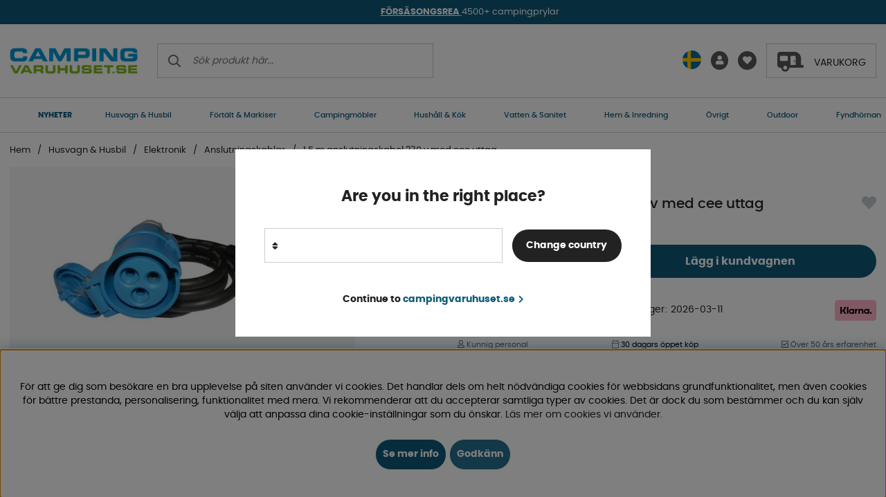

--- FILE ---
content_type: text/html; charset=UTF-8
request_url: https://www.campingvaruhuset.se/sv/anslutningssladd-230v-15m-med-cee-koppling
body_size: 76568
content:
<!DOCTYPE html>
<html lang='SV'>
	<head>
		<script nonce="CjPAD5hKP8PGc4v5FRp-tdTyFUf7vYnnErsLtKZTWH4" type="text/javascript"> var cm_active_categories = [1,2,3,4]; var cm_preactive_categories = []; var blocked_nodes = {}; var observer = new MutationObserver(function (mutations) { for(var i = 0; i < mutations.length; i++) { var _ref = mutations[i]; var addedNodes = _ref.addedNodes; for(var j = 0; j < addedNodes.length; j++) { var node = addedNodes[j]; if (node.nodeType === 1) { var src = node.src || ''; var type = node.type; var consent_type = ''; if (typeof node.attributes.consent_type !== 'undefined' && typeof node.attributes.consent_type.value !== 'undefined') consent_type = node.attributes.consent_type.value; if (blocked_content_type(consent_type)) { if (typeof blocked_nodes[consent_type] === 'undefined') blocked_nodes[consent_type] = []; var clone; if (node.tagName === 'SCRIPT') { clone = node.cloneNode(true); } else { clone = node; } clone.air_prev = node.previousElementSibling; clone.air_next = node.nextElementSibling; clone.air_parent = node.parentElement; blocked_nodes[consent_type].push(clone); if (node.tagName === 'SCRIPT') node.type = 'javascript/blocked'; node.parentElement.removeChild(node); var beforeScriptExecuteListener = function beforeScriptExecuteListener(event) { event.preventDefault(); }; node.addEventListener('beforescriptexecute', beforeScriptExecuteListener); } else { log_node(node, consent_type); } } } } }); observer.observe(document.documentElement, { childList: true, subtree: true }); var blocked_content_type = function blocked_content_type(consent_type) { var blocked = 0; if ((typeof(cm_active_categories) == "undefined" || cm_active_categories.includes(parseInt(consent_type))) && consent_type && !check_consent(consent_type, "") && consent_type > 1) blocked = 1; return blocked; }; var external_nodes = []; var internal_nodes = []; var inline_nodes = []; var log_node = function log_node(node, consent_type) { if (node.tagName === 'SCRIPT') { if (node.src && (node.src.indexOf(window.location.host) <= -1 || node.src.indexOf(window.location.host) > 10)) { external_nodes.push(node.src); } else if (node.src) { internal_nodes.push(node.src); } else { inline_nodes.push(node.innerHTML); } } }; document.addEventListener("DOMContentLoaded", function() { if (document.querySelector('#cookie_consent')) { init_cookie_consent(); } }); document.addEventListener("DOMContentLoaded", function() { let cookie_consent_wrapper = document.querySelector('#cookie_consent_manager_wrapper'); if(cookie_consent_wrapper){ /* If cookiebar is displayed we focus on this */ let cookie_consent = document.querySelector('#cookie_consent'); if(window.getComputedStyle(cookie_consent).display == 'block') { if(window.getComputedStyle(cookie_consent).position != 'fixed') { /* If the cookie bar styling is not yet loaded, we add position fixed to avoid unnecessary scrolling. */ window.cookie_consent.style.position = 'fixed'; } } /* If tabtrapping functions exsist we use them */ if (typeof(addTabTrapping)=== 'function' && typeof(removeTabTrapping)=== 'function'){ addTabTrapping(cookie_consent_wrapper); document.querySelector('#cookie_consent_manage').addEventListener("click", function(event){ removeTabTrapping(cookie_consent_wrapper); addTabTrapping(document.querySelector('#cookie_consent_manager')); }); document.querySelector('#cookie_consent_manager_confirm').addEventListener("click", function(event){ removeTabTrapping(document.querySelector('#cookie_consent_manager')); }); } if(window.getComputedStyle(cookie_consent).display == 'block') { cookie_consent.focus(); } } }); var init_cookie_consent = function init_cookie_consent(force) { var cookie_consent = get_cookie_consent("air_cookie_consent") || ""; var all_signed = 0; var consents = []; if (cookie_consent) { all_signed = 1; consents = JSON.parse(cookie_consent); var elements = document.querySelectorAll('#cookie_consent_manager input[type=checkbox]'); for (let element of elements) { if (typeof(consents[element.value]) == "undefined") all_signed = 0; } } else { var elements = document.querySelectorAll('#cookie_consent_manager input[type=checkbox][prechecked=true]'); for (let element of elements) { element.checked = true; } } if (!all_signed || force) { document.getElementById('cookie_consent').style.display = 'block'; var elements = document.querySelectorAll('#cookie_consent_manager input[type=checkbox]'); for (let element of elements) { if (consents[element.value]) element.checked = consents[element.value]; } init_acm_click_events(); } }; var init_acm_click_events = function() { document.getElementById("cookie_consent_manage").addEventListener("click", function () { let cookie_consent_manager = document.getElementById('cookie_consent_manager'); if (cookie_consent_manager) cookie_consent_manager.style.display = 'block'; let cookie_consent = document.getElementById('cookie_consent'); if (cookie_consent) cookie_consent.classList.add('managing'); document.querySelectorAll(".dimmer2").forEach(item => { item.addEventListener('click', event => { item.classList.add('active') }) }); }); document.getElementById("cookie_consent_manage_rec").addEventListener("click", function () { var elements = document.querySelectorAll('#cookie_consent_manager input[type=checkbox]'); for (let element of elements) { element.checked = true; } document.getElementById("cookie_consent_manager_confirm").dispatchEvent(new Event("click")); }); let cookie_consent_manager_accept = document.getElementById("cookie_consent_manager_accept"); if (cookie_consent_manager_accept) { cookie_consent_manager_accept.addEventListener("click", function () { cm_action(true); }); } document.getElementById("cookie_consent_manager_confirm").addEventListener("click", function () { cm_action(); }); document.querySelectorAll(".cookie_consent_manager_accept_req").forEach(item => { item.addEventListener('click', event => { cm_action(false); }) }); }; var cm_action = function(consent){ let cookie_consent = document.getElementById('cookie_consent'); if (cookie_consent) cookie_consent.style.display = 'none'; let cookie_consent_manager = document.getElementById('cookie_consent_manager'); if (cookie_consent_manager) cookie_consent_manager.style.display = 'none'; document.querySelectorAll(".dimmer2").forEach(item => { item.addEventListener('click', event => { item.classList.remove('active') }) }); var consents = {}; var elements = document.querySelectorAll('#cookie_consent_manager input[type=checkbox]'); for (let element of elements) { consents[element.value] = typeof(consent) !== "undefined" ? consent : element.checked; } consents[1] = true; var cookie_consents = JSON.stringify(consents); set_cookie_consent(cookie_consents); consent_action(cookie_consents); window.dispatchEvent(new Event("acm_change")); }; var set_cookie_consent = function set_cookie_consent(value) { var exdate = new Date(); exdate.setDate(exdate.getDate() + 30); document.cookie = "air_cookie_consent" + "=" + value + "; expires= " + exdate.toUTCString() + "; path=/" + (location.protocol === "https:" ? "; secure" : ""); }; var get_cookie_consent = function get_cookie_consent(name) { var nameEQ = name + "="; var ca = document.cookie.split('; '); for (let c of ca) { if (c.indexOf(nameEQ) === 0) return c.substring(nameEQ.length, c.length); } return null; }; var consent_action = function consent_action(cookie_consent) { var consent_data = JSON.parse(cookie_consent); for(var category_id in consent_data) { if (consent_data[category_id]) { approve_category(category_id); } } }; var approve_category = function(category_id) { if (typeof blocked_nodes[category_id] !== 'undefined') { for (let node of blocked_nodes[category_id]) { if (node.type == "text/javascript") { var script = document.createElement("script"); script.type = "text/javascript"; if (node.src) { script.src = node.src; } else if (node.innerHTML) { script.innerHTML = node.innerHTML; } document.getElementsByTagName("head")[0].appendChild(script); } else if (node.air_prev && node.air_parent) { cm_insertAfter(node, node.air_prev, node.air_parent); } else if (node.air_next && node.air_parent) { node.air_parent.insertBefore(node, node.air_next); } else if (node.air_parent) { node.air_parent.append(node); } } delete blocked_nodes[category_id]; } }; function cm_insertAfter(newNode, existingNode, parent) { parent.insertBefore(newNode, existingNode.nextSibling); } var check_consent = function check_consent(type, cookie_consent) { if (!type) return false; if (!cookie_consent) cookie_consent = get_cookie_consent("air_cookie_consent"); if (!cookie_consent) return (typeof(cm_preactive_categories) == "undefined" || cm_preactive_categories.includes(parseInt(type))); var consents = JSON.parse(cookie_consent); if (typeof(consents[type]) === 'undefined') return false; return consents[type]; }; </script>
		<title>1,5 m anslutningskabel 230 v med cee uttag | Köp hos Campi</title>
		<meta charset="utf-8" />
		<meta name="description" content="Vi erbjuder ett brett utbud av campingtillbehör. Det mesta för husbilen, husvagnen, båten och campingen. Över 50 års erfarenhet. Snabba leveranser och låg frakt.">
		<meta name="keywords" content="1,5, m, anslutningskabel, 230, v, med, cee, uttag, köp, hos, campingvaruhuset">
		<meta name="robots" content="INDEX, FOLLOW">
		<meta name="revisit-after" content="14 days" />
		<meta name="distribution" content="global" />
		<meta http-equiv="expires" content="0" />
		<meta name="theme-color" content="#000000" />
		<!-- disables Compatibility view IE -->
		<meta http-equiv="X-UA-Compatible" content="IE=9; IE=8; IE=7; IE=EDGE" />
		<!-- Responsive and mobile friendly stuff -->
		<meta name="HandheldFriendly" content="True" />
		<!--meta name="viewport" content="user-scalable=no, initial-scale=1.0, maximum-scale=5.0, width=device-width"-->
		<meta name="viewport" content="user-scalable=no, width=device-width, initial-scale=1.0" />
		<meta name="apple-mobile-web-app-capable" content="yes" />
		<link rel="canonical" href="https://www.campingvaruhuset.se/sv/anslutningssladd-230v-15m-med-cee-koppling" />
		<link rel="alternate" hreflang="sv-se" href="https://www.campingvaruhuset.se/sv/anslutningssladd-230v-15m-med-cee-koppling">
<link rel="alternate" hreflang="da-dk" href="https://www.campmarket.dk/dk/15-m-tilslutningskabel-230-v-med-cee-stik">
<link rel="alternate" hreflang="fi-fi" href="https://www.campmarket.fi/fi/1-5m-liitantakaapeli-230v-cee-liittimella">
<link rel="alternate" hreflang="en" href="https://www.campmarket.com/en/15-m-connection-cable-230-v-with-cee-socket">
<link rel="alternate" hreflang="x-default" href="https://www.campmarket.com/en/15-m-connection-cable-230-v-with-cee-socket">
<link rel="alternate" hreflang="no-no" href="https://www.campmarket.no/no/15-m-tilkoblingskabel-230-v-med-cee-uttak">

		<meta property="og:image:width" content="200" />
<meta property="og:image:height" content="200" />
<meta property="og:image" content="https://www.campingvaruhuset.se/bilder/artiklar/64194.jpg?m=1648066970"/>
<meta property="og:description" content="1,5 meter. CEE-koppling, H07 RN-F 3x2,5..."/>
<meta property="og:title" content="1,5 m anslutningskabel 230 v med cee uttag"/>
<meta property="og:url" content="https://www.campingvaruhuset.se/sv/anslutningssladd-230v-15m-med-cee-koppling"/>


		<link rel="apple-touch-icon" sizes="180x180" href="/themes/camping/design/bilder/favicon/apple-touch-icon.png" />
		<link rel="icon" type="image/png" sizes="32x32" href="/themes/camping/design/bilder/favicon/favicon-32x32.png" />
		<link rel="icon" type="image/png" sizes="16x16" href="/themes/camping/design/bilder/favicon/favicon-16x16.png" />
		<!--link rel="manifest" href="/themes/camping/design/bilder/favicon/site.webmanifest"-->
		<link rel="mask-icon" href="/themes/camping/design/bilder/favicon/safari-pinned-tab.svg" color="#5bbad5" />
		<link rel="shortcut icon" href="/themes/camping/design/bilder/favicon/favicon.ico" />
		<meta name="msapplication-TileColor" content="#00aba9" />
		<meta name="msapplication-config" content="/themes/camping/design/bilder/favicon/browserconfig.xml" />
		<meta name="theme-color" content="#ffffff" />

		<link
			rel="preload"
			as="font"
			href="/themes/camping/design/css/webfonts/poppins/poppins-regular-webfont.woff2"
			onload="this.rel='font'"
			crossorigin
		/>
		<link
			rel="preload"
			as="font"
			href="/themes/camping/design/css/webfonts/poppins/poppins-medium-webfont.woff2"
			onload="this.rel='font'"
			crossorigin
		/>
		<link
			rel="preload"
			as="font"
			href="/themes/camping/design/css/webfonts/poppins/poppins-bold-webfont.woff2"
			onload="this.rel='font'"
			crossorigin
		/>
		<link rel="preload" as="font" href="/themes/camping/design/css/webfonts/fa-light-300.woff2" onload="this.rel='font'" crossorigin />
		<link rel="preload" as="font" href="/themes/camping/design/css/webfonts/fa-regular-400.woff2" onload="this.rel='font'" crossorigin />
		<link rel="preload" as="font" href="/themes/camping/design/css/webfonts/fa-solid-900.woff2" onload="this.rel='font'" crossorigin />

		<script type="text/javascript">
			if (/MSIE \d|Trident.*rv:/.test(navigator.userAgent)) {
				document.write(
					'<script src="/themes/air_theme_x/design/script/ie11CustomProperties.js"><\/script><link rel="stylesheet" href="/themes/air_theme_x/design/css/ie.css">'
				);
			}
		</script>

		




<script nonce="CjPAD5hKP8PGc4v5FRp-tdTyFUf7vYnnErsLtKZTWH4">/** FILE: /themes/default/design/script/jquery.min.3.4.1.js **/
!function(e,t){"use strict";"object"==typeof module&&"object"==typeof module.exports?module.exports=e.document?t(e,!0):function(e){if(!e.document)throw new Error("jQuery requires a window with a document");return t(e)}:t(e)}("undefined"!=typeof window?window:this,function(C,e){"use strict";var t=[],E=C.document,r=Object.getPrototypeOf,s=t.slice,g=t.concat,u=t.push,i=t.indexOf,n={},o=n.toString,v=n.hasOwnProperty,a=v.toString,l=a.call(Object),y={},m=function(e){return"function"==typeof e&&"number"!=typeof e.nodeType},x=function(e){return null!=e&&e===e.window},c={type:!0,src:!0,nonce:!0,noModule:!0};function b(e,t,n){var r,i,o=(n=n||E).createElement("script");if(o.text=e,t)for(r in c)(i=t[r]||t.getAttribute&&t.getAttribute(r))&&o.setAttribute(r,i);n.head.appendChild(o).parentNode.removeChild(o)}function w(e){return null==e?e+"":"object"==typeof e||"function"==typeof e?n[o.call(e)]||"object":typeof e}var f="3.4.1",k=function(e,t){return new k.fn.init(e,t)},p=/^[\s\uFEFF\xA0]+|[\s\uFEFF\xA0]+$/g;function d(e){var t=!!e&&"length"in e&&e.length,n=w(e);return!m(e)&&!x(e)&&("array"===n||0===t||"number"==typeof t&&0<t&&t-1 in e)}k.fn=k.prototype={jquery:f,constructor:k,length:0,toArray:function(){return s.call(this)},get:function(e){return null==e?s.call(this):e<0?this[e+this.length]:this[e]},pushStack:function(e){var t=k.merge(this.constructor(),e);return t.prevObject=this,t},each:function(e){return k.each(this,e)},map:function(n){return this.pushStack(k.map(this,function(e,t){return n.call(e,t,e)}))},slice:function(){return this.pushStack(s.apply(this,arguments))},first:function(){return this.eq(0)},last:function(){return this.eq(-1)},eq:function(e){var t=this.length,n=+e+(e<0?t:0);return this.pushStack(0<=n&&n<t?[this[n]]:[])},end:function(){return this.prevObject||this.constructor()},push:u,sort:t.sort,splice:t.splice},k.extend=k.fn.extend=function(){var e,t,n,r,i,o,a=arguments[0]||{},s=1,u=arguments.length,l=!1;for("boolean"==typeof a&&(l=a,a=arguments[s]||{},s++),"object"==typeof a||m(a)||(a={}),s===u&&(a=this,s--);s<u;s++)if(null!=(e=arguments[s]))for(t in e)r=e[t],"__proto__"!==t&&a!==r&&(l&&r&&(k.isPlainObject(r)||(i=Array.isArray(r)))?(n=a[t],o=i&&!Array.isArray(n)?[]:i||k.isPlainObject(n)?n:{},i=!1,a[t]=k.extend(l,o,r)):void 0!==r&&(a[t]=r));return a},k.extend({expando:"jQuery"+(f+Math.random()).replace(/\D/g,""),isReady:!0,error:function(e){throw new Error(e)},noop:function(){},isPlainObject:function(e){var t,n;return!(!e||"[object Object]"!==o.call(e))&&(!(t=r(e))||"function"==typeof(n=v.call(t,"constructor")&&t.constructor)&&a.call(n)===l)},isEmptyObject:function(e){var t;for(t in e)return!1;return!0},globalEval:function(e,t){b(e,{nonce:t&&t.nonce})},each:function(e,t){var n,r=0;if(d(e)){for(n=e.length;r<n;r++)if(!1===t.call(e[r],r,e[r]))break}else for(r in e)if(!1===t.call(e[r],r,e[r]))break;return e},trim:function(e){return null==e?"":(e+"").replace(p,"")},makeArray:function(e,t){var n=t||[];return null!=e&&(d(Object(e))?k.merge(n,"string"==typeof e?[e]:e):u.call(n,e)),n},inArray:function(e,t,n){return null==t?-1:i.call(t,e,n)},merge:function(e,t){for(var n=+t.length,r=0,i=e.length;r<n;r++)e[i++]=t[r];return e.length=i,e},grep:function(e,t,n){for(var r=[],i=0,o=e.length,a=!n;i<o;i++)!t(e[i],i)!==a&&r.push(e[i]);return r},map:function(e,t,n){var r,i,o=0,a=[];if(d(e))for(r=e.length;o<r;o++)null!=(i=t(e[o],o,n))&&a.push(i);else for(o in e)null!=(i=t(e[o],o,n))&&a.push(i);return g.apply([],a)},guid:1,support:y}),"function"==typeof Symbol&&(k.fn[Symbol.iterator]=t[Symbol.iterator]),k.each("Boolean Number String Function Array Date RegExp Object Error Symbol".split(" "),function(e,t){n["[object "+t+"]"]=t.toLowerCase()});var h=function(n){var e,d,b,o,i,h,f,g,w,u,l,T,C,a,E,v,s,c,y,k="sizzle"+1*new Date,m=n.document,S=0,r=0,p=ue(),x=ue(),N=ue(),A=ue(),D=function(e,t){return e===t&&(l=!0),0},j={}.hasOwnProperty,t=[],q=t.pop,L=t.push,H=t.push,O=t.slice,P=function(e,t){for(var n=0,r=e.length;n<r;n++)if(e[n]===t)return n;return-1},R="checked|selected|async|autofocus|autoplay|controls|defer|disabled|hidden|ismap|loop|multiple|open|readonly|required|scoped",M="[\\x20\\t\\r\\n\\f]",I="(?:\\\\.|[\\w-]|[^\0-\\xa0])+",W="\\["+M+"*("+I+")(?:"+M+"*([*^$|!~]?=)"+M+"*(?:'((?:\\\\.|[^\\\\'])*)'|\"((?:\\\\.|[^\\\\\"])*)\"|("+I+"))|)"+M+"*\\]",$=":("+I+")(?:\\((('((?:\\\\.|[^\\\\'])*)'|\"((?:\\\\.|[^\\\\\"])*)\")|((?:\\\\.|[^\\\\()[\\]]|"+W+")*)|.*)\\)|)",F=new RegExp(M+"+","g"),B=new RegExp("^"+M+"+|((?:^|[^\\\\])(?:\\\\.)*)"+M+"+$","g"),_=new RegExp("^"+M+"*,"+M+"*"),z=new RegExp("^"+M+"*([>+~]|"+M+")"+M+"*"),U=new RegExp(M+"|>"),X=new RegExp($),V=new RegExp("^"+I+"$"),G={ID:new RegExp("^#("+I+")"),CLASS:new RegExp("^\\.("+I+")"),TAG:new RegExp("^("+I+"|[*])"),ATTR:new RegExp("^"+W),PSEUDO:new RegExp("^"+$),CHILD:new RegExp("^:(only|first|last|nth|nth-last)-(child|of-type)(?:\\("+M+"*(even|odd|(([+-]|)(\\d*)n|)"+M+"*(?:([+-]|)"+M+"*(\\d+)|))"+M+"*\\)|)","i"),bool:new RegExp("^(?:"+R+")$","i"),needsContext:new RegExp("^"+M+"*[>+~]|:(even|odd|eq|gt|lt|nth|first|last)(?:\\("+M+"*((?:-\\d)?\\d*)"+M+"*\\)|)(?=[^-]|$)","i")},Y=/HTML$/i,Q=/^(?:input|select|textarea|button)$/i,J=/^h\d$/i,K=/^[^{]+\{\s*\[native \w/,Z=/^(?:#([\w-]+)|(\w+)|\.([\w-]+))$/,ee=/[+~]/,te=new RegExp("\\\\([\\da-f]{1,6}"+M+"?|("+M+")|.)","ig"),ne=function(e,t,n){var r="0x"+t-65536;return r!=r||n?t:r<0?String.fromCharCode(r+65536):String.fromCharCode(r>>10|55296,1023&r|56320)},re=/([\0-\x1f\x7f]|^-?\d)|^-$|[^\0-\x1f\x7f-\uFFFF\w-]/g,ie=function(e,t){return t?"\0"===e?"\ufffd":e.slice(0,-1)+"\\"+e.charCodeAt(e.length-1).toString(16)+" ":"\\"+e},oe=function(){T()},ae=be(function(e){return!0===e.disabled&&"fieldset"===e.nodeName.toLowerCase()},{dir:"parentNode",next:"legend"});try{H.apply(t=O.call(m.childNodes),m.childNodes),t[m.childNodes.length].nodeType}catch(e){H={apply:t.length?function(e,t){L.apply(e,O.call(t))}:function(e,t){var n=e.length,r=0;while(e[n++]=t[r++]);e.length=n-1}}}function se(t,e,n,r){var i,o,a,s,u,l,c,f=e&&e.ownerDocument,p=e?e.nodeType:9;if(n=n||[],"string"!=typeof t||!t||1!==p&&9!==p&&11!==p)return n;if(!r&&((e?e.ownerDocument||e:m)!==C&&T(e),e=e||C,E)){if(11!==p&&(u=Z.exec(t)))if(i=u[1]){if(9===p){if(!(a=e.getElementById(i)))return n;if(a.id===i)return n.push(a),n}else if(f&&(a=f.getElementById(i))&&y(e,a)&&a.id===i)return n.push(a),n}else{if(u[2])return H.apply(n,e.getElementsByTagName(t)),n;if((i=u[3])&&d.getElementsByClassName&&e.getElementsByClassName)return H.apply(n,e.getElementsByClassName(i)),n}if(d.qsa&&!A[t+" "]&&(!v||!v.test(t))&&(1!==p||"object"!==e.nodeName.toLowerCase())){if(c=t,f=e,1===p&&U.test(t)){(s=e.getAttribute("id"))?s=s.replace(re,ie):e.setAttribute("id",s=k),o=(l=h(t)).length;while(o--)l[o]="#"+s+" "+xe(l[o]);c=l.join(","),f=ee.test(t)&&ye(e.parentNode)||e}try{return H.apply(n,f.querySelectorAll(c)),n}catch(e){A(t,!0)}finally{s===k&&e.removeAttribute("id")}}}return g(t.replace(B,"$1"),e,n,r)}function ue(){var r=[];return function e(t,n){return r.push(t+" ")>b.cacheLength&&delete e[r.shift()],e[t+" "]=n}}function le(e){return e[k]=!0,e}function ce(e){var t=C.createElement("fieldset");try{return!!e(t)}catch(e){return!1}finally{t.parentNode&&t.parentNode.removeChild(t),t=null}}function fe(e,t){var n=e.split("|"),r=n.length;while(r--)b.attrHandle[n[r]]=t}function pe(e,t){var n=t&&e,r=n&&1===e.nodeType&&1===t.nodeType&&e.sourceIndex-t.sourceIndex;if(r)return r;if(n)while(n=n.nextSibling)if(n===t)return-1;return e?1:-1}function de(t){return function(e){return"input"===e.nodeName.toLowerCase()&&e.type===t}}function he(n){return function(e){var t=e.nodeName.toLowerCase();return("input"===t||"button"===t)&&e.type===n}}function ge(t){return function(e){return"form"in e?e.parentNode&&!1===e.disabled?"label"in e?"label"in e.parentNode?e.parentNode.disabled===t:e.disabled===t:e.isDisabled===t||e.isDisabled!==!t&&ae(e)===t:e.disabled===t:"label"in e&&e.disabled===t}}function ve(a){return le(function(o){return o=+o,le(function(e,t){var n,r=a([],e.length,o),i=r.length;while(i--)e[n=r[i]]&&(e[n]=!(t[n]=e[n]))})})}function ye(e){return e&&"undefined"!=typeof e.getElementsByTagName&&e}for(e in d=se.support={},i=se.isXML=function(e){var t=e.namespaceURI,n=(e.ownerDocument||e).documentElement;return!Y.test(t||n&&n.nodeName||"HTML")},T=se.setDocument=function(e){var t,n,r=e?e.ownerDocument||e:m;return r!==C&&9===r.nodeType&&r.documentElement&&(a=(C=r).documentElement,E=!i(C),m!==C&&(n=C.defaultView)&&n.top!==n&&(n.addEventListener?n.addEventListener("unload",oe,!1):n.attachEvent&&n.attachEvent("onunload",oe)),d.attributes=ce(function(e){return e.className="i",!e.getAttribute("className")}),d.getElementsByTagName=ce(function(e){return e.appendChild(C.createComment("")),!e.getElementsByTagName("*").length}),d.getElementsByClassName=K.test(C.getElementsByClassName),d.getById=ce(function(e){return a.appendChild(e).id=k,!C.getElementsByName||!C.getElementsByName(k).length}),d.getById?(b.filter.ID=function(e){var t=e.replace(te,ne);return function(e){return e.getAttribute("id")===t}},b.find.ID=function(e,t){if("undefined"!=typeof t.getElementById&&E){var n=t.getElementById(e);return n?[n]:[]}}):(b.filter.ID=function(e){var n=e.replace(te,ne);return function(e){var t="undefined"!=typeof e.getAttributeNode&&e.getAttributeNode("id");return t&&t.value===n}},b.find.ID=function(e,t){if("undefined"!=typeof t.getElementById&&E){var n,r,i,o=t.getElementById(e);if(o){if((n=o.getAttributeNode("id"))&&n.value===e)return[o];i=t.getElementsByName(e),r=0;while(o=i[r++])if((n=o.getAttributeNode("id"))&&n.value===e)return[o]}return[]}}),b.find.TAG=d.getElementsByTagName?function(e,t){return"undefined"!=typeof t.getElementsByTagName?t.getElementsByTagName(e):d.qsa?t.querySelectorAll(e):void 0}:function(e,t){var n,r=[],i=0,o=t.getElementsByTagName(e);if("*"===e){while(n=o[i++])1===n.nodeType&&r.push(n);return r}return o},b.find.CLASS=d.getElementsByClassName&&function(e,t){if("undefined"!=typeof t.getElementsByClassName&&E)return t.getElementsByClassName(e)},s=[],v=[],(d.qsa=K.test(C.querySelectorAll))&&(ce(function(e){a.appendChild(e).innerHTML="<a id='"+k+"'></a><select id='"+k+"-\r\\' msallowcapture=''><option selected=''></option></select>",e.querySelectorAll("[msallowcapture^='']").length&&v.push("[*^$]="+M+"*(?:''|\"\")"),e.querySelectorAll("[selected]").length||v.push("\\["+M+"*(?:value|"+R+")"),e.querySelectorAll("[id~="+k+"-]").length||v.push("~="),e.querySelectorAll(":checked").length||v.push(":checked"),e.querySelectorAll("a#"+k+"+*").length||v.push(".#.+[+~]")}),ce(function(e){e.innerHTML="<a href='' disabled='disabled'></a><select disabled='disabled'><option/></select>";var t=C.createElement("input");t.setAttribute("type","hidden"),e.appendChild(t).setAttribute("name","D"),e.querySelectorAll("[name=d]").length&&v.push("name"+M+"*[*^$|!~]?="),2!==e.querySelectorAll(":enabled").length&&v.push(":enabled",":disabled"),a.appendChild(e).disabled=!0,2!==e.querySelectorAll(":disabled").length&&v.push(":enabled",":disabled"),e.querySelectorAll("*,:x"),v.push(",.*:")})),(d.matchesSelector=K.test(c=a.matches||a.webkitMatchesSelector||a.mozMatchesSelector||a.oMatchesSelector||a.msMatchesSelector))&&ce(function(e){d.disconnectedMatch=c.call(e,"*"),c.call(e,"[s!='']:x"),s.push("!=",$)}),v=v.length&&new RegExp(v.join("|")),s=s.length&&new RegExp(s.join("|")),t=K.test(a.compareDocumentPosition),y=t||K.test(a.contains)?function(e,t){var n=9===e.nodeType?e.documentElement:e,r=t&&t.parentNode;return e===r||!(!r||1!==r.nodeType||!(n.contains?n.contains(r):e.compareDocumentPosition&&16&e.compareDocumentPosition(r)))}:function(e,t){if(t)while(t=t.parentNode)if(t===e)return!0;return!1},D=t?function(e,t){if(e===t)return l=!0,0;var n=!e.compareDocumentPosition-!t.compareDocumentPosition;return n||(1&(n=(e.ownerDocument||e)===(t.ownerDocument||t)?e.compareDocumentPosition(t):1)||!d.sortDetached&&t.compareDocumentPosition(e)===n?e===C||e.ownerDocument===m&&y(m,e)?-1:t===C||t.ownerDocument===m&&y(m,t)?1:u?P(u,e)-P(u,t):0:4&n?-1:1)}:function(e,t){if(e===t)return l=!0,0;var n,r=0,i=e.parentNode,o=t.parentNode,a=[e],s=[t];if(!i||!o)return e===C?-1:t===C?1:i?-1:o?1:u?P(u,e)-P(u,t):0;if(i===o)return pe(e,t);n=e;while(n=n.parentNode)a.unshift(n);n=t;while(n=n.parentNode)s.unshift(n);while(a[r]===s[r])r++;return r?pe(a[r],s[r]):a[r]===m?-1:s[r]===m?1:0}),C},se.matches=function(e,t){return se(e,null,null,t)},se.matchesSelector=function(e,t){if((e.ownerDocument||e)!==C&&T(e),d.matchesSelector&&E&&!A[t+" "]&&(!s||!s.test(t))&&(!v||!v.test(t)))try{var n=c.call(e,t);if(n||d.disconnectedMatch||e.document&&11!==e.document.nodeType)return n}catch(e){A(t,!0)}return 0<se(t,C,null,[e]).length},se.contains=function(e,t){return(e.ownerDocument||e)!==C&&T(e),y(e,t)},se.attr=function(e,t){(e.ownerDocument||e)!==C&&T(e);var n=b.attrHandle[t.toLowerCase()],r=n&&j.call(b.attrHandle,t.toLowerCase())?n(e,t,!E):void 0;return void 0!==r?r:d.attributes||!E?e.getAttribute(t):(r=e.getAttributeNode(t))&&r.specified?r.value:null},se.escape=function(e){return(e+"").replace(re,ie)},se.error=function(e){throw new Error("Syntax error, unrecognized expression: "+e)},se.uniqueSort=function(e){var t,n=[],r=0,i=0;if(l=!d.detectDuplicates,u=!d.sortStable&&e.slice(0),e.sort(D),l){while(t=e[i++])t===e[i]&&(r=n.push(i));while(r--)e.splice(n[r],1)}return u=null,e},o=se.getText=function(e){var t,n="",r=0,i=e.nodeType;if(i){if(1===i||9===i||11===i){if("string"==typeof e.textContent)return e.textContent;for(e=e.firstChild;e;e=e.nextSibling)n+=o(e)}else if(3===i||4===i)return e.nodeValue}else while(t=e[r++])n+=o(t);return n},(b=se.selectors={cacheLength:50,createPseudo:le,match:G,attrHandle:{},find:{},relative:{">":{dir:"parentNode",first:!0}," ":{dir:"parentNode"},"+":{dir:"previousSibling",first:!0},"~":{dir:"previousSibling"}},preFilter:{ATTR:function(e){return e[1]=e[1].replace(te,ne),e[3]=(e[3]||e[4]||e[5]||"").replace(te,ne),"~="===e[2]&&(e[3]=" "+e[3]+" "),e.slice(0,4)},CHILD:function(e){return e[1]=e[1].toLowerCase(),"nth"===e[1].slice(0,3)?(e[3]||se.error(e[0]),e[4]=+(e[4]?e[5]+(e[6]||1):2*("even"===e[3]||"odd"===e[3])),e[5]=+(e[7]+e[8]||"odd"===e[3])):e[3]&&se.error(e[0]),e},PSEUDO:function(e){var t,n=!e[6]&&e[2];return G.CHILD.test(e[0])?null:(e[3]?e[2]=e[4]||e[5]||"":n&&X.test(n)&&(t=h(n,!0))&&(t=n.indexOf(")",n.length-t)-n.length)&&(e[0]=e[0].slice(0,t),e[2]=n.slice(0,t)),e.slice(0,3))}},filter:{TAG:function(e){var t=e.replace(te,ne).toLowerCase();return"*"===e?function(){return!0}:function(e){return e.nodeName&&e.nodeName.toLowerCase()===t}},CLASS:function(e){var t=p[e+" "];return t||(t=new RegExp("(^|"+M+")"+e+"("+M+"|$)"))&&p(e,function(e){return t.test("string"==typeof e.className&&e.className||"undefined"!=typeof e.getAttribute&&e.getAttribute("class")||"")})},ATTR:function(n,r,i){return function(e){var t=se.attr(e,n);return null==t?"!="===r:!r||(t+="","="===r?t===i:"!="===r?t!==i:"^="===r?i&&0===t.indexOf(i):"*="===r?i&&-1<t.indexOf(i):"$="===r?i&&t.slice(-i.length)===i:"~="===r?-1<(" "+t.replace(F," ")+" ").indexOf(i):"|="===r&&(t===i||t.slice(0,i.length+1)===i+"-"))}},CHILD:function(h,e,t,g,v){var y="nth"!==h.slice(0,3),m="last"!==h.slice(-4),x="of-type"===e;return 1===g&&0===v?function(e){return!!e.parentNode}:function(e,t,n){var r,i,o,a,s,u,l=y!==m?"nextSibling":"previousSibling",c=e.parentNode,f=x&&e.nodeName.toLowerCase(),p=!n&&!x,d=!1;if(c){if(y){while(l){a=e;while(a=a[l])if(x?a.nodeName.toLowerCase()===f:1===a.nodeType)return!1;u=l="only"===h&&!u&&"nextSibling"}return!0}if(u=[m?c.firstChild:c.lastChild],m&&p){d=(s=(r=(i=(o=(a=c)[k]||(a[k]={}))[a.uniqueID]||(o[a.uniqueID]={}))[h]||[])[0]===S&&r[1])&&r[2],a=s&&c.childNodes[s];while(a=++s&&a&&a[l]||(d=s=0)||u.pop())if(1===a.nodeType&&++d&&a===e){i[h]=[S,s,d];break}}else if(p&&(d=s=(r=(i=(o=(a=e)[k]||(a[k]={}))[a.uniqueID]||(o[a.uniqueID]={}))[h]||[])[0]===S&&r[1]),!1===d)while(a=++s&&a&&a[l]||(d=s=0)||u.pop())if((x?a.nodeName.toLowerCase()===f:1===a.nodeType)&&++d&&(p&&((i=(o=a[k]||(a[k]={}))[a.uniqueID]||(o[a.uniqueID]={}))[h]=[S,d]),a===e))break;return(d-=v)===g||d%g==0&&0<=d/g}}},PSEUDO:function(e,o){var t,a=b.pseudos[e]||b.setFilters[e.toLowerCase()]||se.error("unsupported pseudo: "+e);return a[k]?a(o):1<a.length?(t=[e,e,"",o],b.setFilters.hasOwnProperty(e.toLowerCase())?le(function(e,t){var n,r=a(e,o),i=r.length;while(i--)e[n=P(e,r[i])]=!(t[n]=r[i])}):function(e){return a(e,0,t)}):a}},pseudos:{not:le(function(e){var r=[],i=[],s=f(e.replace(B,"$1"));return s[k]?le(function(e,t,n,r){var i,o=s(e,null,r,[]),a=e.length;while(a--)(i=o[a])&&(e[a]=!(t[a]=i))}):function(e,t,n){return r[0]=e,s(r,null,n,i),r[0]=null,!i.pop()}}),has:le(function(t){return function(e){return 0<se(t,e).length}}),contains:le(function(t){return t=t.replace(te,ne),function(e){return-1<(e.textContent||o(e)).indexOf(t)}}),lang:le(function(n){return V.test(n||"")||se.error("unsupported lang: "+n),n=n.replace(te,ne).toLowerCase(),function(e){var t;do{if(t=E?e.lang:e.getAttribute("xml:lang")||e.getAttribute("lang"))return(t=t.toLowerCase())===n||0===t.indexOf(n+"-")}while((e=e.parentNode)&&1===e.nodeType);return!1}}),target:function(e){var t=n.location&&n.location.hash;return t&&t.slice(1)===e.id},root:function(e){return e===a},focus:function(e){return e===C.activeElement&&(!C.hasFocus||C.hasFocus())&&!!(e.type||e.href||~e.tabIndex)},enabled:ge(!1),disabled:ge(!0),checked:function(e){var t=e.nodeName.toLowerCase();return"input"===t&&!!e.checked||"option"===t&&!!e.selected},selected:function(e){return e.parentNode&&e.parentNode.selectedIndex,!0===e.selected},empty:function(e){for(e=e.firstChild;e;e=e.nextSibling)if(e.nodeType<6)return!1;return!0},parent:function(e){return!b.pseudos.empty(e)},header:function(e){return J.test(e.nodeName)},input:function(e){return Q.test(e.nodeName)},button:function(e){var t=e.nodeName.toLowerCase();return"input"===t&&"button"===e.type||"button"===t},text:function(e){var t;return"input"===e.nodeName.toLowerCase()&&"text"===e.type&&(null==(t=e.getAttribute("type"))||"text"===t.toLowerCase())},first:ve(function(){return[0]}),last:ve(function(e,t){return[t-1]}),eq:ve(function(e,t,n){return[n<0?n+t:n]}),even:ve(function(e,t){for(var n=0;n<t;n+=2)e.push(n);return e}),odd:ve(function(e,t){for(var n=1;n<t;n+=2)e.push(n);return e}),lt:ve(function(e,t,n){for(var r=n<0?n+t:t<n?t:n;0<=--r;)e.push(r);return e}),gt:ve(function(e,t,n){for(var r=n<0?n+t:n;++r<t;)e.push(r);return e})}}).pseudos.nth=b.pseudos.eq,{radio:!0,checkbox:!0,file:!0,password:!0,image:!0})b.pseudos[e]=de(e);for(e in{submit:!0,reset:!0})b.pseudos[e]=he(e);function me(){}function xe(e){for(var t=0,n=e.length,r="";t<n;t++)r+=e[t].value;return r}function be(s,e,t){var u=e.dir,l=e.next,c=l||u,f=t&&"parentNode"===c,p=r++;return e.first?function(e,t,n){while(e=e[u])if(1===e.nodeType||f)return s(e,t,n);return!1}:function(e,t,n){var r,i,o,a=[S,p];if(n){while(e=e[u])if((1===e.nodeType||f)&&s(e,t,n))return!0}else while(e=e[u])if(1===e.nodeType||f)if(i=(o=e[k]||(e[k]={}))[e.uniqueID]||(o[e.uniqueID]={}),l&&l===e.nodeName.toLowerCase())e=e[u]||e;else{if((r=i[c])&&r[0]===S&&r[1]===p)return a[2]=r[2];if((i[c]=a)[2]=s(e,t,n))return!0}return!1}}function we(i){return 1<i.length?function(e,t,n){var r=i.length;while(r--)if(!i[r](e,t,n))return!1;return!0}:i[0]}function Te(e,t,n,r,i){for(var o,a=[],s=0,u=e.length,l=null!=t;s<u;s++)(o=e[s])&&(n&&!n(o,r,i)||(a.push(o),l&&t.push(s)));return a}function Ce(d,h,g,v,y,e){return v&&!v[k]&&(v=Ce(v)),y&&!y[k]&&(y=Ce(y,e)),le(function(e,t,n,r){var i,o,a,s=[],u=[],l=t.length,c=e||function(e,t,n){for(var r=0,i=t.length;r<i;r++)se(e,t[r],n);return n}(h||"*",n.nodeType?[n]:n,[]),f=!d||!e&&h?c:Te(c,s,d,n,r),p=g?y||(e?d:l||v)?[]:t:f;if(g&&g(f,p,n,r),v){i=Te(p,u),v(i,[],n,r),o=i.length;while(o--)(a=i[o])&&(p[u[o]]=!(f[u[o]]=a))}if(e){if(y||d){if(y){i=[],o=p.length;while(o--)(a=p[o])&&i.push(f[o]=a);y(null,p=[],i,r)}o=p.length;while(o--)(a=p[o])&&-1<(i=y?P(e,a):s[o])&&(e[i]=!(t[i]=a))}}else p=Te(p===t?p.splice(l,p.length):p),y?y(null,t,p,r):H.apply(t,p)})}function Ee(e){for(var i,t,n,r=e.length,o=b.relative[e[0].type],a=o||b.relative[" "],s=o?1:0,u=be(function(e){return e===i},a,!0),l=be(function(e){return-1<P(i,e)},a,!0),c=[function(e,t,n){var r=!o&&(n||t!==w)||((i=t).nodeType?u(e,t,n):l(e,t,n));return i=null,r}];s<r;s++)if(t=b.relative[e[s].type])c=[be(we(c),t)];else{if((t=b.filter[e[s].type].apply(null,e[s].matches))[k]){for(n=++s;n<r;n++)if(b.relative[e[n].type])break;return Ce(1<s&&we(c),1<s&&xe(e.slice(0,s-1).concat({value:" "===e[s-2].type?"*":""})).replace(B,"$1"),t,s<n&&Ee(e.slice(s,n)),n<r&&Ee(e=e.slice(n)),n<r&&xe(e))}c.push(t)}return we(c)}return me.prototype=b.filters=b.pseudos,b.setFilters=new me,h=se.tokenize=function(e,t){var n,r,i,o,a,s,u,l=x[e+" "];if(l)return t?0:l.slice(0);a=e,s=[],u=b.preFilter;while(a){for(o in n&&!(r=_.exec(a))||(r&&(a=a.slice(r[0].length)||a),s.push(i=[])),n=!1,(r=z.exec(a))&&(n=r.shift(),i.push({value:n,type:r[0].replace(B," ")}),a=a.slice(n.length)),b.filter)!(r=G[o].exec(a))||u[o]&&!(r=u[o](r))||(n=r.shift(),i.push({value:n,type:o,matches:r}),a=a.slice(n.length));if(!n)break}return t?a.length:a?se.error(e):x(e,s).slice(0)},f=se.compile=function(e,t){var n,v,y,m,x,r,i=[],o=[],a=N[e+" "];if(!a){t||(t=h(e)),n=t.length;while(n--)(a=Ee(t[n]))[k]?i.push(a):o.push(a);(a=N(e,(v=o,m=0<(y=i).length,x=0<v.length,r=function(e,t,n,r,i){var o,a,s,u=0,l="0",c=e&&[],f=[],p=w,d=e||x&&b.find.TAG("*",i),h=S+=null==p?1:Math.random()||.1,g=d.length;for(i&&(w=t===C||t||i);l!==g&&null!=(o=d[l]);l++){if(x&&o){a=0,t||o.ownerDocument===C||(T(o),n=!E);while(s=v[a++])if(s(o,t||C,n)){r.push(o);break}i&&(S=h)}m&&((o=!s&&o)&&u--,e&&c.push(o))}if(u+=l,m&&l!==u){a=0;while(s=y[a++])s(c,f,t,n);if(e){if(0<u)while(l--)c[l]||f[l]||(f[l]=q.call(r));f=Te(f)}H.apply(r,f),i&&!e&&0<f.length&&1<u+y.length&&se.uniqueSort(r)}return i&&(S=h,w=p),c},m?le(r):r))).selector=e}return a},g=se.select=function(e,t,n,r){var i,o,a,s,u,l="function"==typeof e&&e,c=!r&&h(e=l.selector||e);if(n=n||[],1===c.length){if(2<(o=c[0]=c[0].slice(0)).length&&"ID"===(a=o[0]).type&&9===t.nodeType&&E&&b.relative[o[1].type]){if(!(t=(b.find.ID(a.matches[0].replace(te,ne),t)||[])[0]))return n;l&&(t=t.parentNode),e=e.slice(o.shift().value.length)}i=G.needsContext.test(e)?0:o.length;while(i--){if(a=o[i],b.relative[s=a.type])break;if((u=b.find[s])&&(r=u(a.matches[0].replace(te,ne),ee.test(o[0].type)&&ye(t.parentNode)||t))){if(o.splice(i,1),!(e=r.length&&xe(o)))return H.apply(n,r),n;break}}}return(l||f(e,c))(r,t,!E,n,!t||ee.test(e)&&ye(t.parentNode)||t),n},d.sortStable=k.split("").sort(D).join("")===k,d.detectDuplicates=!!l,T(),d.sortDetached=ce(function(e){return 1&e.compareDocumentPosition(C.createElement("fieldset"))}),ce(function(e){return e.innerHTML="<a href='#'></a>","#"===e.firstChild.getAttribute("href")})||fe("type|href|height|width",function(e,t,n){if(!n)return e.getAttribute(t,"type"===t.toLowerCase()?1:2)}),d.attributes&&ce(function(e){return e.innerHTML="<input/>",e.firstChild.setAttribute("value",""),""===e.firstChild.getAttribute("value")})||fe("value",function(e,t,n){if(!n&&"input"===e.nodeName.toLowerCase())return e.defaultValue}),ce(function(e){return null==e.getAttribute("disabled")})||fe(R,function(e,t,n){var r;if(!n)return!0===e[t]?t.toLowerCase():(r=e.getAttributeNode(t))&&r.specified?r.value:null}),se}(C);k.find=h,k.expr=h.selectors,k.expr[":"]=k.expr.pseudos,k.uniqueSort=k.unique=h.uniqueSort,k.text=h.getText,k.isXMLDoc=h.isXML,k.contains=h.contains,k.escapeSelector=h.escape;var T=function(e,t,n){var r=[],i=void 0!==n;while((e=e[t])&&9!==e.nodeType)if(1===e.nodeType){if(i&&k(e).is(n))break;r.push(e)}return r},S=function(e,t){for(var n=[];e;e=e.nextSibling)1===e.nodeType&&e!==t&&n.push(e);return n},N=k.expr.match.needsContext;function A(e,t){return e.nodeName&&e.nodeName.toLowerCase()===t.toLowerCase()}var D=/^<([a-z][^\/\0>:\x20\t\r\n\f]*)[\x20\t\r\n\f]*\/?>(?:<\/\1>|)$/i;function j(e,n,r){return m(n)?k.grep(e,function(e,t){return!!n.call(e,t,e)!==r}):n.nodeType?k.grep(e,function(e){return e===n!==r}):"string"!=typeof n?k.grep(e,function(e){return-1<i.call(n,e)!==r}):k.filter(n,e,r)}k.filter=function(e,t,n){var r=t[0];return n&&(e=":not("+e+")"),1===t.length&&1===r.nodeType?k.find.matchesSelector(r,e)?[r]:[]:k.find.matches(e,k.grep(t,function(e){return 1===e.nodeType}))},k.fn.extend({find:function(e){var t,n,r=this.length,i=this;if("string"!=typeof e)return this.pushStack(k(e).filter(function(){for(t=0;t<r;t++)if(k.contains(i[t],this))return!0}));for(n=this.pushStack([]),t=0;t<r;t++)k.find(e,i[t],n);return 1<r?k.uniqueSort(n):n},filter:function(e){return this.pushStack(j(this,e||[],!1))},not:function(e){return this.pushStack(j(this,e||[],!0))},is:function(e){return!!j(this,"string"==typeof e&&N.test(e)?k(e):e||[],!1).length}});var q,L=/^(?:\s*(<[\w\W]+>)[^>]*|#([\w-]+))$/;(k.fn.init=function(e,t,n){var r,i;if(!e)return this;if(n=n||q,"string"==typeof e){if(!(r="<"===e[0]&&">"===e[e.length-1]&&3<=e.length?[null,e,null]:L.exec(e))||!r[1]&&t)return!t||t.jquery?(t||n).find(e):this.constructor(t).find(e);if(r[1]){if(t=t instanceof k?t[0]:t,k.merge(this,k.parseHTML(r[1],t&&t.nodeType?t.ownerDocument||t:E,!0)),D.test(r[1])&&k.isPlainObject(t))for(r in t)m(this[r])?this[r](t[r]):this.attr(r,t[r]);return this}return(i=E.getElementById(r[2]))&&(this[0]=i,this.length=1),this}return e.nodeType?(this[0]=e,this.length=1,this):m(e)?void 0!==n.ready?n.ready(e):e(k):k.makeArray(e,this)}).prototype=k.fn,q=k(E);var H=/^(?:parents|prev(?:Until|All))/,O={children:!0,contents:!0,next:!0,prev:!0};function P(e,t){while((e=e[t])&&1!==e.nodeType);return e}k.fn.extend({has:function(e){var t=k(e,this),n=t.length;return this.filter(function(){for(var e=0;e<n;e++)if(k.contains(this,t[e]))return!0})},closest:function(e,t){var n,r=0,i=this.length,o=[],a="string"!=typeof e&&k(e);if(!N.test(e))for(;r<i;r++)for(n=this[r];n&&n!==t;n=n.parentNode)if(n.nodeType<11&&(a?-1<a.index(n):1===n.nodeType&&k.find.matchesSelector(n,e))){o.push(n);break}return this.pushStack(1<o.length?k.uniqueSort(o):o)},index:function(e){return e?"string"==typeof e?i.call(k(e),this[0]):i.call(this,e.jquery?e[0]:e):this[0]&&this[0].parentNode?this.first().prevAll().length:-1},add:function(e,t){return this.pushStack(k.uniqueSort(k.merge(this.get(),k(e,t))))},addBack:function(e){return this.add(null==e?this.prevObject:this.prevObject.filter(e))}}),k.each({parent:function(e){var t=e.parentNode;return t&&11!==t.nodeType?t:null},parents:function(e){return T(e,"parentNode")},parentsUntil:function(e,t,n){return T(e,"parentNode",n)},next:function(e){return P(e,"nextSibling")},prev:function(e){return P(e,"previousSibling")},nextAll:function(e){return T(e,"nextSibling")},prevAll:function(e){return T(e,"previousSibling")},nextUntil:function(e,t,n){return T(e,"nextSibling",n)},prevUntil:function(e,t,n){return T(e,"previousSibling",n)},siblings:function(e){return S((e.parentNode||{}).firstChild,e)},children:function(e){return S(e.firstChild)},contents:function(e){return"undefined"!=typeof e.contentDocument?e.contentDocument:(A(e,"template")&&(e=e.content||e),k.merge([],e.childNodes))}},function(r,i){k.fn[r]=function(e,t){var n=k.map(this,i,e);return"Until"!==r.slice(-5)&&(t=e),t&&"string"==typeof t&&(n=k.filter(t,n)),1<this.length&&(O[r]||k.uniqueSort(n),H.test(r)&&n.reverse()),this.pushStack(n)}});var R=/[^\x20\t\r\n\f]+/g;function M(e){return e}function I(e){throw e}function W(e,t,n,r){var i;try{e&&m(i=e.promise)?i.call(e).done(t).fail(n):e&&m(i=e.then)?i.call(e,t,n):t.apply(void 0,[e].slice(r))}catch(e){n.apply(void 0,[e])}}k.Callbacks=function(r){var e,n;r="string"==typeof r?(e=r,n={},k.each(e.match(R)||[],function(e,t){n[t]=!0}),n):k.extend({},r);var i,t,o,a,s=[],u=[],l=-1,c=function(){for(a=a||r.once,o=i=!0;u.length;l=-1){t=u.shift();while(++l<s.length)!1===s[l].apply(t[0],t[1])&&r.stopOnFalse&&(l=s.length,t=!1)}r.memory||(t=!1),i=!1,a&&(s=t?[]:"")},f={add:function(){return s&&(t&&!i&&(l=s.length-1,u.push(t)),function n(e){k.each(e,function(e,t){m(t)?r.unique&&f.has(t)||s.push(t):t&&t.length&&"string"!==w(t)&&n(t)})}(arguments),t&&!i&&c()),this},remove:function(){return k.each(arguments,function(e,t){var n;while(-1<(n=k.inArray(t,s,n)))s.splice(n,1),n<=l&&l--}),this},has:function(e){return e?-1<k.inArray(e,s):0<s.length},empty:function(){return s&&(s=[]),this},disable:function(){return a=u=[],s=t="",this},disabled:function(){return!s},lock:function(){return a=u=[],t||i||(s=t=""),this},locked:function(){return!!a},fireWith:function(e,t){return a||(t=[e,(t=t||[]).slice?t.slice():t],u.push(t),i||c()),this},fire:function(){return f.fireWith(this,arguments),this},fired:function(){return!!o}};return f},k.extend({Deferred:function(e){var o=[["notify","progress",k.Callbacks("memory"),k.Callbacks("memory"),2],["resolve","done",k.Callbacks("once memory"),k.Callbacks("once memory"),0,"resolved"],["reject","fail",k.Callbacks("once memory"),k.Callbacks("once memory"),1,"rejected"]],i="pending",a={state:function(){return i},always:function(){return s.done(arguments).fail(arguments),this},"catch":function(e){return a.then(null,e)},pipe:function(){var i=arguments;return k.Deferred(function(r){k.each(o,function(e,t){var n=m(i[t[4]])&&i[t[4]];s[t[1]](function(){var e=n&&n.apply(this,arguments);e&&m(e.promise)?e.promise().progress(r.notify).done(r.resolve).fail(r.reject):r[t[0]+"With"](this,n?[e]:arguments)})}),i=null}).promise()},then:function(t,n,r){var u=0;function l(i,o,a,s){return function(){var n=this,r=arguments,e=function(){var e,t;if(!(i<u)){if((e=a.apply(n,r))===o.promise())throw new TypeError("Thenable self-resolution");t=e&&("object"==typeof e||"function"==typeof e)&&e.then,m(t)?s?t.call(e,l(u,o,M,s),l(u,o,I,s)):(u++,t.call(e,l(u,o,M,s),l(u,o,I,s),l(u,o,M,o.notifyWith))):(a!==M&&(n=void 0,r=[e]),(s||o.resolveWith)(n,r))}},t=s?e:function(){try{e()}catch(e){k.Deferred.exceptionHook&&k.Deferred.exceptionHook(e,t.stackTrace),u<=i+1&&(a!==I&&(n=void 0,r=[e]),o.rejectWith(n,r))}};i?t():(k.Deferred.getStackHook&&(t.stackTrace=k.Deferred.getStackHook()),C.setTimeout(t))}}return k.Deferred(function(e){o[0][3].add(l(0,e,m(r)?r:M,e.notifyWith)),o[1][3].add(l(0,e,m(t)?t:M)),o[2][3].add(l(0,e,m(n)?n:I))}).promise()},promise:function(e){return null!=e?k.extend(e,a):a}},s={};return k.each(o,function(e,t){var n=t[2],r=t[5];a[t[1]]=n.add,r&&n.add(function(){i=r},o[3-e][2].disable,o[3-e][3].disable,o[0][2].lock,o[0][3].lock),n.add(t[3].fire),s[t[0]]=function(){return s[t[0]+"With"](this===s?void 0:this,arguments),this},s[t[0]+"With"]=n.fireWith}),a.promise(s),e&&e.call(s,s),s},when:function(e){var n=arguments.length,t=n,r=Array(t),i=s.call(arguments),o=k.Deferred(),a=function(t){return function(e){r[t]=this,i[t]=1<arguments.length?s.call(arguments):e,--n||o.resolveWith(r,i)}};if(n<=1&&(W(e,o.done(a(t)).resolve,o.reject,!n),"pending"===o.state()||m(i[t]&&i[t].then)))return o.then();while(t--)W(i[t],a(t),o.reject);return o.promise()}});var $=/^(Eval|Internal|Range|Reference|Syntax|Type|URI)Error$/;k.Deferred.exceptionHook=function(e,t){C.console&&C.console.warn&&e&&$.test(e.name)&&C.console.warn("jQuery.Deferred exception: "+e.message,e.stack,t)},k.readyException=function(e){C.setTimeout(function(){throw e})};var F=k.Deferred();function B(){E.removeEventListener("DOMContentLoaded",B),C.removeEventListener("load",B),k.ready()}k.fn.ready=function(e){return F.then(e)["catch"](function(e){k.readyException(e)}),this},k.extend({isReady:!1,readyWait:1,ready:function(e){(!0===e?--k.readyWait:k.isReady)||(k.isReady=!0)!==e&&0<--k.readyWait||F.resolveWith(E,[k])}}),k.ready.then=F.then,"complete"===E.readyState||"loading"!==E.readyState&&!E.documentElement.doScroll?C.setTimeout(k.ready):(E.addEventListener("DOMContentLoaded",B),C.addEventListener("load",B));var _=function(e,t,n,r,i,o,a){var s=0,u=e.length,l=null==n;if("object"===w(n))for(s in i=!0,n)_(e,t,s,n[s],!0,o,a);else if(void 0!==r&&(i=!0,m(r)||(a=!0),l&&(a?(t.call(e,r),t=null):(l=t,t=function(e,t,n){return l.call(k(e),n)})),t))for(;s<u;s++)t(e[s],n,a?r:r.call(e[s],s,t(e[s],n)));return i?e:l?t.call(e):u?t(e[0],n):o},z=/^-ms-/,U=/-([a-z])/g;function X(e,t){return t.toUpperCase()}function V(e){return e.replace(z,"ms-").replace(U,X)}var G=function(e){return 1===e.nodeType||9===e.nodeType||!+e.nodeType};function Y(){this.expando=k.expando+Y.uid++}Y.uid=1,Y.prototype={cache:function(e){var t=e[this.expando];return t||(t={},G(e)&&(e.nodeType?e[this.expando]=t:Object.defineProperty(e,this.expando,{value:t,configurable:!0}))),t},set:function(e,t,n){var r,i=this.cache(e);if("string"==typeof t)i[V(t)]=n;else for(r in t)i[V(r)]=t[r];return i},get:function(e,t){return void 0===t?this.cache(e):e[this.expando]&&e[this.expando][V(t)]},access:function(e,t,n){return void 0===t||t&&"string"==typeof t&&void 0===n?this.get(e,t):(this.set(e,t,n),void 0!==n?n:t)},remove:function(e,t){var n,r=e[this.expando];if(void 0!==r){if(void 0!==t){n=(t=Array.isArray(t)?t.map(V):(t=V(t))in r?[t]:t.match(R)||[]).length;while(n--)delete r[t[n]]}(void 0===t||k.isEmptyObject(r))&&(e.nodeType?e[this.expando]=void 0:delete e[this.expando])}},hasData:function(e){var t=e[this.expando];return void 0!==t&&!k.isEmptyObject(t)}};var Q=new Y,J=new Y,K=/^(?:\{[\w\W]*\}|\[[\w\W]*\])$/,Z=/[A-Z]/g;function ee(e,t,n){var r,i;if(void 0===n&&1===e.nodeType)if(r="data-"+t.replace(Z,"-$&").toLowerCase(),"string"==typeof(n=e.getAttribute(r))){try{n="true"===(i=n)||"false"!==i&&("null"===i?null:i===+i+""?+i:K.test(i)?JSON.parse(i):i)}catch(e){}J.set(e,t,n)}else n=void 0;return n}k.extend({hasData:function(e){return J.hasData(e)||Q.hasData(e)},data:function(e,t,n){return J.access(e,t,n)},removeData:function(e,t){J.remove(e,t)},_data:function(e,t,n){return Q.access(e,t,n)},_removeData:function(e,t){Q.remove(e,t)}}),k.fn.extend({data:function(n,e){var t,r,i,o=this[0],a=o&&o.attributes;if(void 0===n){if(this.length&&(i=J.get(o),1===o.nodeType&&!Q.get(o,"hasDataAttrs"))){t=a.length;while(t--)a[t]&&0===(r=a[t].name).indexOf("data-")&&(r=V(r.slice(5)),ee(o,r,i[r]));Q.set(o,"hasDataAttrs",!0)}return i}return"object"==typeof n?this.each(function(){J.set(this,n)}):_(this,function(e){var t;if(o&&void 0===e)return void 0!==(t=J.get(o,n))?t:void 0!==(t=ee(o,n))?t:void 0;this.each(function(){J.set(this,n,e)})},null,e,1<arguments.length,null,!0)},removeData:function(e){return this.each(function(){J.remove(this,e)})}}),k.extend({queue:function(e,t,n){var r;if(e)return t=(t||"fx")+"queue",r=Q.get(e,t),n&&(!r||Array.isArray(n)?r=Q.access(e,t,k.makeArray(n)):r.push(n)),r||[]},dequeue:function(e,t){t=t||"fx";var n=k.queue(e,t),r=n.length,i=n.shift(),o=k._queueHooks(e,t);"inprogress"===i&&(i=n.shift(),r--),i&&("fx"===t&&n.unshift("inprogress"),delete o.stop,i.call(e,function(){k.dequeue(e,t)},o)),!r&&o&&o.empty.fire()},_queueHooks:function(e,t){var n=t+"queueHooks";return Q.get(e,n)||Q.access(e,n,{empty:k.Callbacks("once memory").add(function(){Q.remove(e,[t+"queue",n])})})}}),k.fn.extend({queue:function(t,n){var e=2;return"string"!=typeof t&&(n=t,t="fx",e--),arguments.length<e?k.queue(this[0],t):void 0===n?this:this.each(function(){var e=k.queue(this,t,n);k._queueHooks(this,t),"fx"===t&&"inprogress"!==e[0]&&k.dequeue(this,t)})},dequeue:function(e){return this.each(function(){k.dequeue(this,e)})},clearQueue:function(e){return this.queue(e||"fx",[])},promise:function(e,t){var n,r=1,i=k.Deferred(),o=this,a=this.length,s=function(){--r||i.resolveWith(o,[o])};"string"!=typeof e&&(t=e,e=void 0),e=e||"fx";while(a--)(n=Q.get(o[a],e+"queueHooks"))&&n.empty&&(r++,n.empty.add(s));return s(),i.promise(t)}});var te=/[+-]?(?:\d*\.|)\d+(?:[eE][+-]?\d+|)/.source,ne=new RegExp("^(?:([+-])=|)("+te+")([a-z%]*)$","i"),re=["Top","Right","Bottom","Left"],ie=E.documentElement,oe=function(e){return k.contains(e.ownerDocument,e)},ae={composed:!0};ie.getRootNode&&(oe=function(e){return k.contains(e.ownerDocument,e)||e.getRootNode(ae)===e.ownerDocument});var se=function(e,t){return"none"===(e=t||e).style.display||""===e.style.display&&oe(e)&&"none"===k.css(e,"display")},ue=function(e,t,n,r){var i,o,a={};for(o in t)a[o]=e.style[o],e.style[o]=t[o];for(o in i=n.apply(e,r||[]),t)e.style[o]=a[o];return i};function le(e,t,n,r){var i,o,a=20,s=r?function(){return r.cur()}:function(){return k.css(e,t,"")},u=s(),l=n&&n[3]||(k.cssNumber[t]?"":"px"),c=e.nodeType&&(k.cssNumber[t]||"px"!==l&&+u)&&ne.exec(k.css(e,t));if(c&&c[3]!==l){u/=2,l=l||c[3],c=+u||1;while(a--)k.style(e,t,c+l),(1-o)*(1-(o=s()/u||.5))<=0&&(a=0),c/=o;c*=2,k.style(e,t,c+l),n=n||[]}return n&&(c=+c||+u||0,i=n[1]?c+(n[1]+1)*n[2]:+n[2],r&&(r.unit=l,r.start=c,r.end=i)),i}var ce={};function fe(e,t){for(var n,r,i,o,a,s,u,l=[],c=0,f=e.length;c<f;c++)(r=e[c]).style&&(n=r.style.display,t?("none"===n&&(l[c]=Q.get(r,"display")||null,l[c]||(r.style.display="")),""===r.style.display&&se(r)&&(l[c]=(u=a=o=void 0,a=(i=r).ownerDocument,s=i.nodeName,(u=ce[s])||(o=a.body.appendChild(a.createElement(s)),u=k.css(o,"display"),o.parentNode.removeChild(o),"none"===u&&(u="block"),ce[s]=u)))):"none"!==n&&(l[c]="none",Q.set(r,"display",n)));for(c=0;c<f;c++)null!=l[c]&&(e[c].style.display=l[c]);return e}k.fn.extend({show:function(){return fe(this,!0)},hide:function(){return fe(this)},toggle:function(e){return"boolean"==typeof e?e?this.show():this.hide():this.each(function(){se(this)?k(this).show():k(this).hide()})}});var pe=/^(?:checkbox|radio)$/i,de=/<([a-z][^\/\0>\x20\t\r\n\f]*)/i,he=/^$|^module$|\/(?:java|ecma)script/i,ge={option:[1,"<select multiple='multiple'>","</select>"],thead:[1,"<table>","</table>"],col:[2,"<table><colgroup>","</colgroup></table>"],tr:[2,"<table><tbody>","</tbody></table>"],td:[3,"<table><tbody><tr>","</tr></tbody></table>"],_default:[0,"",""]};function ve(e,t){var n;return n="undefined"!=typeof e.getElementsByTagName?e.getElementsByTagName(t||"*"):"undefined"!=typeof e.querySelectorAll?e.querySelectorAll(t||"*"):[],void 0===t||t&&A(e,t)?k.merge([e],n):n}function ye(e,t){for(var n=0,r=e.length;n<r;n++)Q.set(e[n],"globalEval",!t||Q.get(t[n],"globalEval"))}ge.optgroup=ge.option,ge.tbody=ge.tfoot=ge.colgroup=ge.caption=ge.thead,ge.th=ge.td;var me,xe,be=/<|&#?\w+;/;function we(e,t,n,r,i){for(var o,a,s,u,l,c,f=t.createDocumentFragment(),p=[],d=0,h=e.length;d<h;d++)if((o=e[d])||0===o)if("object"===w(o))k.merge(p,o.nodeType?[o]:o);else if(be.test(o)){a=a||f.appendChild(t.createElement("div")),s=(de.exec(o)||["",""])[1].toLowerCase(),u=ge[s]||ge._default,a.innerHTML=u[1]+k.htmlPrefilter(o)+u[2],c=u[0];while(c--)a=a.lastChild;k.merge(p,a.childNodes),(a=f.firstChild).textContent=""}else p.push(t.createTextNode(o));f.textContent="",d=0;while(o=p[d++])if(r&&-1<k.inArray(o,r))i&&i.push(o);else if(l=oe(o),a=ve(f.appendChild(o),"script"),l&&ye(a),n){c=0;while(o=a[c++])he.test(o.type||"")&&n.push(o)}return f}me=E.createDocumentFragment().appendChild(E.createElement("div")),(xe=E.createElement("input")).setAttribute("type","radio"),xe.setAttribute("checked","checked"),xe.setAttribute("name","t"),me.appendChild(xe),y.checkClone=me.cloneNode(!0).cloneNode(!0).lastChild.checked,me.innerHTML="<textarea>x</textarea>",y.noCloneChecked=!!me.cloneNode(!0).lastChild.defaultValue;var Te=/^key/,Ce=/^(?:mouse|pointer|contextmenu|drag|drop)|click/,Ee=/^([^.]*)(?:\.(.+)|)/;function ke(){return!0}function Se(){return!1}function Ne(e,t){return e===function(){try{return E.activeElement}catch(e){}}()==("focus"===t)}function Ae(e,t,n,r,i,o){var a,s;if("object"==typeof t){for(s in"string"!=typeof n&&(r=r||n,n=void 0),t)Ae(e,s,n,r,t[s],o);return e}if(null==r&&null==i?(i=n,r=n=void 0):null==i&&("string"==typeof n?(i=r,r=void 0):(i=r,r=n,n=void 0)),!1===i)i=Se;else if(!i)return e;return 1===o&&(a=i,(i=function(e){return k().off(e),a.apply(this,arguments)}).guid=a.guid||(a.guid=k.guid++)),e.each(function(){k.event.add(this,t,i,r,n)})}function De(e,i,o){o?(Q.set(e,i,!1),k.event.add(e,i,{namespace:!1,handler:function(e){var t,n,r=Q.get(this,i);if(1&e.isTrigger&&this[i]){if(r.length)(k.event.special[i]||{}).delegateType&&e.stopPropagation();else if(r=s.call(arguments),Q.set(this,i,r),t=o(this,i),this[i](),r!==(n=Q.get(this,i))||t?Q.set(this,i,!1):n={},r!==n)return e.stopImmediatePropagation(),e.preventDefault(),n.value}else r.length&&(Q.set(this,i,{value:k.event.trigger(k.extend(r[0],k.Event.prototype),r.slice(1),this)}),e.stopImmediatePropagation())}})):void 0===Q.get(e,i)&&k.event.add(e,i,ke)}k.event={global:{},add:function(t,e,n,r,i){var o,a,s,u,l,c,f,p,d,h,g,v=Q.get(t);if(v){n.handler&&(n=(o=n).handler,i=o.selector),i&&k.find.matchesSelector(ie,i),n.guid||(n.guid=k.guid++),(u=v.events)||(u=v.events={}),(a=v.handle)||(a=v.handle=function(e){return"undefined"!=typeof k&&k.event.triggered!==e.type?k.event.dispatch.apply(t,arguments):void 0}),l=(e=(e||"").match(R)||[""]).length;while(l--)d=g=(s=Ee.exec(e[l])||[])[1],h=(s[2]||"").split(".").sort(),d&&(f=k.event.special[d]||{},d=(i?f.delegateType:f.bindType)||d,f=k.event.special[d]||{},c=k.extend({type:d,origType:g,data:r,handler:n,guid:n.guid,selector:i,needsContext:i&&k.expr.match.needsContext.test(i),namespace:h.join(".")},o),(p=u[d])||((p=u[d]=[]).delegateCount=0,f.setup&&!1!==f.setup.call(t,r,h,a)||t.addEventListener&&t.addEventListener(d,a)),f.add&&(f.add.call(t,c),c.handler.guid||(c.handler.guid=n.guid)),i?p.splice(p.delegateCount++,0,c):p.push(c),k.event.global[d]=!0)}},remove:function(e,t,n,r,i){var o,a,s,u,l,c,f,p,d,h,g,v=Q.hasData(e)&&Q.get(e);if(v&&(u=v.events)){l=(t=(t||"").match(R)||[""]).length;while(l--)if(d=g=(s=Ee.exec(t[l])||[])[1],h=(s[2]||"").split(".").sort(),d){f=k.event.special[d]||{},p=u[d=(r?f.delegateType:f.bindType)||d]||[],s=s[2]&&new RegExp("(^|\\.)"+h.join("\\.(?:.*\\.|)")+"(\\.|$)"),a=o=p.length;while(o--)c=p[o],!i&&g!==c.origType||n&&n.guid!==c.guid||s&&!s.test(c.namespace)||r&&r!==c.selector&&("**"!==r||!c.selector)||(p.splice(o,1),c.selector&&p.delegateCount--,f.remove&&f.remove.call(e,c));a&&!p.length&&(f.teardown&&!1!==f.teardown.call(e,h,v.handle)||k.removeEvent(e,d,v.handle),delete u[d])}else for(d in u)k.event.remove(e,d+t[l],n,r,!0);k.isEmptyObject(u)&&Q.remove(e,"handle events")}},dispatch:function(e){var t,n,r,i,o,a,s=k.event.fix(e),u=new Array(arguments.length),l=(Q.get(this,"events")||{})[s.type]||[],c=k.event.special[s.type]||{};for(u[0]=s,t=1;t<arguments.length;t++)u[t]=arguments[t];if(s.delegateTarget=this,!c.preDispatch||!1!==c.preDispatch.call(this,s)){a=k.event.handlers.call(this,s,l),t=0;while((i=a[t++])&&!s.isPropagationStopped()){s.currentTarget=i.elem,n=0;while((o=i.handlers[n++])&&!s.isImmediatePropagationStopped())s.rnamespace&&!1!==o.namespace&&!s.rnamespace.test(o.namespace)||(s.handleObj=o,s.data=o.data,void 0!==(r=((k.event.special[o.origType]||{}).handle||o.handler).apply(i.elem,u))&&!1===(s.result=r)&&(s.preventDefault(),s.stopPropagation()))}return c.postDispatch&&c.postDispatch.call(this,s),s.result}},handlers:function(e,t){var n,r,i,o,a,s=[],u=t.delegateCount,l=e.target;if(u&&l.nodeType&&!("click"===e.type&&1<=e.button))for(;l!==this;l=l.parentNode||this)if(1===l.nodeType&&("click"!==e.type||!0!==l.disabled)){for(o=[],a={},n=0;n<u;n++)void 0===a[i=(r=t[n]).selector+" "]&&(a[i]=r.needsContext?-1<k(i,this).index(l):k.find(i,this,null,[l]).length),a[i]&&o.push(r);o.length&&s.push({elem:l,handlers:o})}return l=this,u<t.length&&s.push({elem:l,handlers:t.slice(u)}),s},addProp:function(t,e){Object.defineProperty(k.Event.prototype,t,{enumerable:!0,configurable:!0,get:m(e)?function(){if(this.originalEvent)return e(this.originalEvent)}:function(){if(this.originalEvent)return this.originalEvent[t]},set:function(e){Object.defineProperty(this,t,{enumerable:!0,configurable:!0,writable:!0,value:e})}})},fix:function(e){return e[k.expando]?e:new k.Event(e)},special:{load:{noBubble:!0},click:{setup:function(e){var t=this||e;return pe.test(t.type)&&t.click&&A(t,"input")&&De(t,"click",ke),!1},trigger:function(e){var t=this||e;return pe.test(t.type)&&t.click&&A(t,"input")&&De(t,"click"),!0},_default:function(e){var t=e.target;return pe.test(t.type)&&t.click&&A(t,"input")&&Q.get(t,"click")||A(t,"a")}},beforeunload:{postDispatch:function(e){void 0!==e.result&&e.originalEvent&&(e.originalEvent.returnValue=e.result)}}}},k.removeEvent=function(e,t,n){e.removeEventListener&&e.removeEventListener(t,n)},k.Event=function(e,t){if(!(this instanceof k.Event))return new k.Event(e,t);e&&e.type?(this.originalEvent=e,this.type=e.type,this.isDefaultPrevented=e.defaultPrevented||void 0===e.defaultPrevented&&!1===e.returnValue?ke:Se,this.target=e.target&&3===e.target.nodeType?e.target.parentNode:e.target,this.currentTarget=e.currentTarget,this.relatedTarget=e.relatedTarget):this.type=e,t&&k.extend(this,t),this.timeStamp=e&&e.timeStamp||Date.now(),this[k.expando]=!0},k.Event.prototype={constructor:k.Event,isDefaultPrevented:Se,isPropagationStopped:Se,isImmediatePropagationStopped:Se,isSimulated:!1,preventDefault:function(){var e=this.originalEvent;this.isDefaultPrevented=ke,e&&!this.isSimulated&&e.preventDefault()},stopPropagation:function(){var e=this.originalEvent;this.isPropagationStopped=ke,e&&!this.isSimulated&&e.stopPropagation()},stopImmediatePropagation:function(){var e=this.originalEvent;this.isImmediatePropagationStopped=ke,e&&!this.isSimulated&&e.stopImmediatePropagation(),this.stopPropagation()}},k.each({altKey:!0,bubbles:!0,cancelable:!0,changedTouches:!0,ctrlKey:!0,detail:!0,eventPhase:!0,metaKey:!0,pageX:!0,pageY:!0,shiftKey:!0,view:!0,"char":!0,code:!0,charCode:!0,key:!0,keyCode:!0,button:!0,buttons:!0,clientX:!0,clientY:!0,offsetX:!0,offsetY:!0,pointerId:!0,pointerType:!0,screenX:!0,screenY:!0,targetTouches:!0,toElement:!0,touches:!0,which:function(e){var t=e.button;return null==e.which&&Te.test(e.type)?null!=e.charCode?e.charCode:e.keyCode:!e.which&&void 0!==t&&Ce.test(e.type)?1&t?1:2&t?3:4&t?2:0:e.which}},k.event.addProp),k.each({focus:"focusin",blur:"focusout"},function(e,t){k.event.special[e]={setup:function(){return De(this,e,Ne),!1},trigger:function(){return De(this,e),!0},delegateType:t}}),k.each({mouseenter:"mouseover",mouseleave:"mouseout",pointerenter:"pointerover",pointerleave:"pointerout"},function(e,i){k.event.special[e]={delegateType:i,bindType:i,handle:function(e){var t,n=e.relatedTarget,r=e.handleObj;return n&&(n===this||k.contains(this,n))||(e.type=r.origType,t=r.handler.apply(this,arguments),e.type=i),t}}}),k.fn.extend({on:function(e,t,n,r){return Ae(this,e,t,n,r)},one:function(e,t,n,r){return Ae(this,e,t,n,r,1)},off:function(e,t,n){var r,i;if(e&&e.preventDefault&&e.handleObj)return r=e.handleObj,k(e.delegateTarget).off(r.namespace?r.origType+"."+r.namespace:r.origType,r.selector,r.handler),this;if("object"==typeof e){for(i in e)this.off(i,t,e[i]);return this}return!1!==t&&"function"!=typeof t||(n=t,t=void 0),!1===n&&(n=Se),this.each(function(){k.event.remove(this,e,n,t)})}});var je=/<(?!area|br|col|embed|hr|img|input|link|meta|param)(([a-z][^\/\0>\x20\t\r\n\f]*)[^>]*)\/>/gi,qe=/<script|<style|<link/i,Le=/checked\s*(?:[^=]|=\s*.checked.)/i,He=/^\s*<!(?:\[CDATA\[|--)|(?:\]\]|--)>\s*$/g;function Oe(e,t){return A(e,"table")&&A(11!==t.nodeType?t:t.firstChild,"tr")&&k(e).children("tbody")[0]||e}function Pe(e){return e.type=(null!==e.getAttribute("type"))+"/"+e.type,e}function Re(e){return"true/"===(e.type||"").slice(0,5)?e.type=e.type.slice(5):e.removeAttribute("type"),e}function Me(e,t){var n,r,i,o,a,s,u,l;if(1===t.nodeType){if(Q.hasData(e)&&(o=Q.access(e),a=Q.set(t,o),l=o.events))for(i in delete a.handle,a.events={},l)for(n=0,r=l[i].length;n<r;n++)k.event.add(t,i,l[i][n]);J.hasData(e)&&(s=J.access(e),u=k.extend({},s),J.set(t,u))}}function Ie(n,r,i,o){r=g.apply([],r);var e,t,a,s,u,l,c=0,f=n.length,p=f-1,d=r[0],h=m(d);if(h||1<f&&"string"==typeof d&&!y.checkClone&&Le.test(d))return n.each(function(e){var t=n.eq(e);h&&(r[0]=d.call(this,e,t.html())),Ie(t,r,i,o)});if(f&&(t=(e=we(r,n[0].ownerDocument,!1,n,o)).firstChild,1===e.childNodes.length&&(e=t),t||o)){for(s=(a=k.map(ve(e,"script"),Pe)).length;c<f;c++)u=e,c!==p&&(u=k.clone(u,!0,!0),s&&k.merge(a,ve(u,"script"))),i.call(n[c],u,c);if(s)for(l=a[a.length-1].ownerDocument,k.map(a,Re),c=0;c<s;c++)u=a[c],he.test(u.type||"")&&!Q.access(u,"globalEval")&&k.contains(l,u)&&(u.src&&"module"!==(u.type||"").toLowerCase()?k._evalUrl&&!u.noModule&&k._evalUrl(u.src,{nonce:u.nonce||u.getAttribute("nonce")}):b(u.textContent.replace(He,""),u,l))}return n}function We(e,t,n){for(var r,i=t?k.filter(t,e):e,o=0;null!=(r=i[o]);o++)n||1!==r.nodeType||k.cleanData(ve(r)),r.parentNode&&(n&&oe(r)&&ye(ve(r,"script")),r.parentNode.removeChild(r));return e}k.extend({htmlPrefilter:function(e){return e.replace(je,"<$1></$2>")},clone:function(e,t,n){var r,i,o,a,s,u,l,c=e.cloneNode(!0),f=oe(e);if(!(y.noCloneChecked||1!==e.nodeType&&11!==e.nodeType||k.isXMLDoc(e)))for(a=ve(c),r=0,i=(o=ve(e)).length;r<i;r++)s=o[r],u=a[r],void 0,"input"===(l=u.nodeName.toLowerCase())&&pe.test(s.type)?u.checked=s.checked:"input"!==l&&"textarea"!==l||(u.defaultValue=s.defaultValue);if(t)if(n)for(o=o||ve(e),a=a||ve(c),r=0,i=o.length;r<i;r++)Me(o[r],a[r]);else Me(e,c);return 0<(a=ve(c,"script")).length&&ye(a,!f&&ve(e,"script")),c},cleanData:function(e){for(var t,n,r,i=k.event.special,o=0;void 0!==(n=e[o]);o++)if(G(n)){if(t=n[Q.expando]){if(t.events)for(r in t.events)i[r]?k.event.remove(n,r):k.removeEvent(n,r,t.handle);n[Q.expando]=void 0}n[J.expando]&&(n[J.expando]=void 0)}}}),k.fn.extend({detach:function(e){return We(this,e,!0)},remove:function(e){return We(this,e)},text:function(e){return _(this,function(e){return void 0===e?k.text(this):this.empty().each(function(){1!==this.nodeType&&11!==this.nodeType&&9!==this.nodeType||(this.textContent=e)})},null,e,arguments.length)},append:function(){return Ie(this,arguments,function(e){1!==this.nodeType&&11!==this.nodeType&&9!==this.nodeType||Oe(this,e).appendChild(e)})},prepend:function(){return Ie(this,arguments,function(e){if(1===this.nodeType||11===this.nodeType||9===this.nodeType){var t=Oe(this,e);t.insertBefore(e,t.firstChild)}})},before:function(){return Ie(this,arguments,function(e){this.parentNode&&this.parentNode.insertBefore(e,this)})},after:function(){return Ie(this,arguments,function(e){this.parentNode&&this.parentNode.insertBefore(e,this.nextSibling)})},empty:function(){for(var e,t=0;null!=(e=this[t]);t++)1===e.nodeType&&(k.cleanData(ve(e,!1)),e.textContent="");return this},clone:function(e,t){return e=null!=e&&e,t=null==t?e:t,this.map(function(){return k.clone(this,e,t)})},html:function(e){return _(this,function(e){var t=this[0]||{},n=0,r=this.length;if(void 0===e&&1===t.nodeType)return t.innerHTML;if("string"==typeof e&&!qe.test(e)&&!ge[(de.exec(e)||["",""])[1].toLowerCase()]){e=k.htmlPrefilter(e);try{for(;n<r;n++)1===(t=this[n]||{}).nodeType&&(k.cleanData(ve(t,!1)),t.innerHTML=e);t=0}catch(e){}}t&&this.empty().append(e)},null,e,arguments.length)},replaceWith:function(){var n=[];return Ie(this,arguments,function(e){var t=this.parentNode;k.inArray(this,n)<0&&(k.cleanData(ve(this)),t&&t.replaceChild(e,this))},n)}}),k.each({appendTo:"append",prependTo:"prepend",insertBefore:"before",insertAfter:"after",replaceAll:"replaceWith"},function(e,a){k.fn[e]=function(e){for(var t,n=[],r=k(e),i=r.length-1,o=0;o<=i;o++)t=o===i?this:this.clone(!0),k(r[o])[a](t),u.apply(n,t.get());return this.pushStack(n)}});var $e=new RegExp("^("+te+")(?!px)[a-z%]+$","i"),Fe=function(e){var t=e.ownerDocument.defaultView;return t&&t.opener||(t=C),t.getComputedStyle(e)},Be=new RegExp(re.join("|"),"i");function _e(e,t,n){var r,i,o,a,s=e.style;return(n=n||Fe(e))&&(""!==(a=n.getPropertyValue(t)||n[t])||oe(e)||(a=k.style(e,t)),!y.pixelBoxStyles()&&$e.test(a)&&Be.test(t)&&(r=s.width,i=s.minWidth,o=s.maxWidth,s.minWidth=s.maxWidth=s.width=a,a=n.width,s.width=r,s.minWidth=i,s.maxWidth=o)),void 0!==a?a+"":a}function ze(e,t){return{get:function(){if(!e())return(this.get=t).apply(this,arguments);delete this.get}}}!function(){function e(){if(u){s.style.cssText="position:absolute;left:-11111px;width:60px;margin-top:1px;padding:0;border:0",u.style.cssText="position:relative;display:block;box-sizing:border-box;overflow:scroll;margin:auto;border:1px;padding:1px;width:60%;top:1%",ie.appendChild(s).appendChild(u);var e=C.getComputedStyle(u);n="1%"!==e.top,a=12===t(e.marginLeft),u.style.right="60%",o=36===t(e.right),r=36===t(e.width),u.style.position="absolute",i=12===t(u.offsetWidth/3),ie.removeChild(s),u=null}}function t(e){return Math.round(parseFloat(e))}var n,r,i,o,a,s=E.createElement("div"),u=E.createElement("div");u.style&&(u.style.backgroundClip="content-box",u.cloneNode(!0).style.backgroundClip="",y.clearCloneStyle="content-box"===u.style.backgroundClip,k.extend(y,{boxSizingReliable:function(){return e(),r},pixelBoxStyles:function(){return e(),o},pixelPosition:function(){return e(),n},reliableMarginLeft:function(){return e(),a},scrollboxSize:function(){return e(),i}}))}();var Ue=["Webkit","Moz","ms"],Xe=E.createElement("div").style,Ve={};function Ge(e){var t=k.cssProps[e]||Ve[e];return t||(e in Xe?e:Ve[e]=function(e){var t=e[0].toUpperCase()+e.slice(1),n=Ue.length;while(n--)if((e=Ue[n]+t)in Xe)return e}(e)||e)}var Ye=/^(none|table(?!-c[ea]).+)/,Qe=/^--/,Je={position:"absolute",visibility:"hidden",display:"block"},Ke={letterSpacing:"0",fontWeight:"400"};function Ze(e,t,n){var r=ne.exec(t);return r?Math.max(0,r[2]-(n||0))+(r[3]||"px"):t}function et(e,t,n,r,i,o){var a="width"===t?1:0,s=0,u=0;if(n===(r?"border":"content"))return 0;for(;a<4;a+=2)"margin"===n&&(u+=k.css(e,n+re[a],!0,i)),r?("content"===n&&(u-=k.css(e,"padding"+re[a],!0,i)),"margin"!==n&&(u-=k.css(e,"border"+re[a]+"Width",!0,i))):(u+=k.css(e,"padding"+re[a],!0,i),"padding"!==n?u+=k.css(e,"border"+re[a]+"Width",!0,i):s+=k.css(e,"border"+re[a]+"Width",!0,i));return!r&&0<=o&&(u+=Math.max(0,Math.ceil(e["offset"+t[0].toUpperCase()+t.slice(1)]-o-u-s-.5))||0),u}function tt(e,t,n){var r=Fe(e),i=(!y.boxSizingReliable()||n)&&"border-box"===k.css(e,"boxSizing",!1,r),o=i,a=_e(e,t,r),s="offset"+t[0].toUpperCase()+t.slice(1);if($e.test(a)){if(!n)return a;a="auto"}return(!y.boxSizingReliable()&&i||"auto"===a||!parseFloat(a)&&"inline"===k.css(e,"display",!1,r))&&e.getClientRects().length&&(i="border-box"===k.css(e,"boxSizing",!1,r),(o=s in e)&&(a=e[s])),(a=parseFloat(a)||0)+et(e,t,n||(i?"border":"content"),o,r,a)+"px"}function nt(e,t,n,r,i){return new nt.prototype.init(e,t,n,r,i)}k.extend({cssHooks:{opacity:{get:function(e,t){if(t){var n=_e(e,"opacity");return""===n?"1":n}}}},cssNumber:{animationIterationCount:!0,columnCount:!0,fillOpacity:!0,flexGrow:!0,flexShrink:!0,fontWeight:!0,gridArea:!0,gridColumn:!0,gridColumnEnd:!0,gridColumnStart:!0,gridRow:!0,gridRowEnd:!0,gridRowStart:!0,lineHeight:!0,opacity:!0,order:!0,orphans:!0,widows:!0,zIndex:!0,zoom:!0},cssProps:{},style:function(e,t,n,r){if(e&&3!==e.nodeType&&8!==e.nodeType&&e.style){var i,o,a,s=V(t),u=Qe.test(t),l=e.style;if(u||(t=Ge(s)),a=k.cssHooks[t]||k.cssHooks[s],void 0===n)return a&&"get"in a&&void 0!==(i=a.get(e,!1,r))?i:l[t];"string"===(o=typeof n)&&(i=ne.exec(n))&&i[1]&&(n=le(e,t,i),o="number"),null!=n&&n==n&&("number"!==o||u||(n+=i&&i[3]||(k.cssNumber[s]?"":"px")),y.clearCloneStyle||""!==n||0!==t.indexOf("background")||(l[t]="inherit"),a&&"set"in a&&void 0===(n=a.set(e,n,r))||(u?l.setProperty(t,n):l[t]=n))}},css:function(e,t,n,r){var i,o,a,s=V(t);return Qe.test(t)||(t=Ge(s)),(a=k.cssHooks[t]||k.cssHooks[s])&&"get"in a&&(i=a.get(e,!0,n)),void 0===i&&(i=_e(e,t,r)),"normal"===i&&t in Ke&&(i=Ke[t]),""===n||n?(o=parseFloat(i),!0===n||isFinite(o)?o||0:i):i}}),k.each(["height","width"],function(e,u){k.cssHooks[u]={get:function(e,t,n){if(t)return!Ye.test(k.css(e,"display"))||e.getClientRects().length&&e.getBoundingClientRect().width?tt(e,u,n):ue(e,Je,function(){return tt(e,u,n)})},set:function(e,t,n){var r,i=Fe(e),o=!y.scrollboxSize()&&"absolute"===i.position,a=(o||n)&&"border-box"===k.css(e,"boxSizing",!1,i),s=n?et(e,u,n,a,i):0;return a&&o&&(s-=Math.ceil(e["offset"+u[0].toUpperCase()+u.slice(1)]-parseFloat(i[u])-et(e,u,"border",!1,i)-.5)),s&&(r=ne.exec(t))&&"px"!==(r[3]||"px")&&(e.style[u]=t,t=k.css(e,u)),Ze(0,t,s)}}}),k.cssHooks.marginLeft=ze(y.reliableMarginLeft,function(e,t){if(t)return(parseFloat(_e(e,"marginLeft"))||e.getBoundingClientRect().left-ue(e,{marginLeft:0},function(){return e.getBoundingClientRect().left}))+"px"}),k.each({margin:"",padding:"",border:"Width"},function(i,o){k.cssHooks[i+o]={expand:function(e){for(var t=0,n={},r="string"==typeof e?e.split(" "):[e];t<4;t++)n[i+re[t]+o]=r[t]||r[t-2]||r[0];return n}},"margin"!==i&&(k.cssHooks[i+o].set=Ze)}),k.fn.extend({css:function(e,t){return _(this,function(e,t,n){var r,i,o={},a=0;if(Array.isArray(t)){for(r=Fe(e),i=t.length;a<i;a++)o[t[a]]=k.css(e,t[a],!1,r);return o}return void 0!==n?k.style(e,t,n):k.css(e,t)},e,t,1<arguments.length)}}),((k.Tween=nt).prototype={constructor:nt,init:function(e,t,n,r,i,o){this.elem=e,this.prop=n,this.easing=i||k.easing._default,this.options=t,this.start=this.now=this.cur(),this.end=r,this.unit=o||(k.cssNumber[n]?"":"px")},cur:function(){var e=nt.propHooks[this.prop];return e&&e.get?e.get(this):nt.propHooks._default.get(this)},run:function(e){var t,n=nt.propHooks[this.prop];return this.options.duration?this.pos=t=k.easing[this.easing](e,this.options.duration*e,0,1,this.options.duration):this.pos=t=e,this.now=(this.end-this.start)*t+this.start,this.options.step&&this.options.step.call(this.elem,this.now,this),n&&n.set?n.set(this):nt.propHooks._default.set(this),this}}).init.prototype=nt.prototype,(nt.propHooks={_default:{get:function(e){var t;return 1!==e.elem.nodeType||null!=e.elem[e.prop]&&null==e.elem.style[e.prop]?e.elem[e.prop]:(t=k.css(e.elem,e.prop,""))&&"auto"!==t?t:0},set:function(e){k.fx.step[e.prop]?k.fx.step[e.prop](e):1!==e.elem.nodeType||!k.cssHooks[e.prop]&&null==e.elem.style[Ge(e.prop)]?e.elem[e.prop]=e.now:k.style(e.elem,e.prop,e.now+e.unit)}}}).scrollTop=nt.propHooks.scrollLeft={set:function(e){e.elem.nodeType&&e.elem.parentNode&&(e.elem[e.prop]=e.now)}},k.easing={linear:function(e){return e},swing:function(e){return.5-Math.cos(e*Math.PI)/2},_default:"swing"},k.fx=nt.prototype.init,k.fx.step={};var rt,it,ot,at,st=/^(?:toggle|show|hide)$/,ut=/queueHooks$/;function lt(){it&&(!1===E.hidden&&C.requestAnimationFrame?C.requestAnimationFrame(lt):C.setTimeout(lt,k.fx.interval),k.fx.tick())}function ct(){return C.setTimeout(function(){rt=void 0}),rt=Date.now()}function ft(e,t){var n,r=0,i={height:e};for(t=t?1:0;r<4;r+=2-t)i["margin"+(n=re[r])]=i["padding"+n]=e;return t&&(i.opacity=i.width=e),i}function pt(e,t,n){for(var r,i=(dt.tweeners[t]||[]).concat(dt.tweeners["*"]),o=0,a=i.length;o<a;o++)if(r=i[o].call(n,t,e))return r}function dt(o,e,t){var n,a,r=0,i=dt.prefilters.length,s=k.Deferred().always(function(){delete u.elem}),u=function(){if(a)return!1;for(var e=rt||ct(),t=Math.max(0,l.startTime+l.duration-e),n=1-(t/l.duration||0),r=0,i=l.tweens.length;r<i;r++)l.tweens[r].run(n);return s.notifyWith(o,[l,n,t]),n<1&&i?t:(i||s.notifyWith(o,[l,1,0]),s.resolveWith(o,[l]),!1)},l=s.promise({elem:o,props:k.extend({},e),opts:k.extend(!0,{specialEasing:{},easing:k.easing._default},t),originalProperties:e,originalOptions:t,startTime:rt||ct(),duration:t.duration,tweens:[],createTween:function(e,t){var n=k.Tween(o,l.opts,e,t,l.opts.specialEasing[e]||l.opts.easing);return l.tweens.push(n),n},stop:function(e){var t=0,n=e?l.tweens.length:0;if(a)return this;for(a=!0;t<n;t++)l.tweens[t].run(1);return e?(s.notifyWith(o,[l,1,0]),s.resolveWith(o,[l,e])):s.rejectWith(o,[l,e]),this}}),c=l.props;for(!function(e,t){var n,r,i,o,a;for(n in e)if(i=t[r=V(n)],o=e[n],Array.isArray(o)&&(i=o[1],o=e[n]=o[0]),n!==r&&(e[r]=o,delete e[n]),(a=k.cssHooks[r])&&"expand"in a)for(n in o=a.expand(o),delete e[r],o)n in e||(e[n]=o[n],t[n]=i);else t[r]=i}(c,l.opts.specialEasing);r<i;r++)if(n=dt.prefilters[r].call(l,o,c,l.opts))return m(n.stop)&&(k._queueHooks(l.elem,l.opts.queue).stop=n.stop.bind(n)),n;return k.map(c,pt,l),m(l.opts.start)&&l.opts.start.call(o,l),l.progress(l.opts.progress).done(l.opts.done,l.opts.complete).fail(l.opts.fail).always(l.opts.always),k.fx.timer(k.extend(u,{elem:o,anim:l,queue:l.opts.queue})),l}k.Animation=k.extend(dt,{tweeners:{"*":[function(e,t){var n=this.createTween(e,t);return le(n.elem,e,ne.exec(t),n),n}]},tweener:function(e,t){m(e)?(t=e,e=["*"]):e=e.match(R);for(var n,r=0,i=e.length;r<i;r++)n=e[r],dt.tweeners[n]=dt.tweeners[n]||[],dt.tweeners[n].unshift(t)},prefilters:[function(e,t,n){var r,i,o,a,s,u,l,c,f="width"in t||"height"in t,p=this,d={},h=e.style,g=e.nodeType&&se(e),v=Q.get(e,"fxshow");for(r in n.queue||(null==(a=k._queueHooks(e,"fx")).unqueued&&(a.unqueued=0,s=a.empty.fire,a.empty.fire=function(){a.unqueued||s()}),a.unqueued++,p.always(function(){p.always(function(){a.unqueued--,k.queue(e,"fx").length||a.empty.fire()})})),t)if(i=t[r],st.test(i)){if(delete t[r],o=o||"toggle"===i,i===(g?"hide":"show")){if("show"!==i||!v||void 0===v[r])continue;g=!0}d[r]=v&&v[r]||k.style(e,r)}if((u=!k.isEmptyObject(t))||!k.isEmptyObject(d))for(r in f&&1===e.nodeType&&(n.overflow=[h.overflow,h.overflowX,h.overflowY],null==(l=v&&v.display)&&(l=Q.get(e,"display")),"none"===(c=k.css(e,"display"))&&(l?c=l:(fe([e],!0),l=e.style.display||l,c=k.css(e,"display"),fe([e]))),("inline"===c||"inline-block"===c&&null!=l)&&"none"===k.css(e,"float")&&(u||(p.done(function(){h.display=l}),null==l&&(c=h.display,l="none"===c?"":c)),h.display="inline-block")),n.overflow&&(h.overflow="hidden",p.always(function(){h.overflow=n.overflow[0],h.overflowX=n.overflow[1],h.overflowY=n.overflow[2]})),u=!1,d)u||(v?"hidden"in v&&(g=v.hidden):v=Q.access(e,"fxshow",{display:l}),o&&(v.hidden=!g),g&&fe([e],!0),p.done(function(){for(r in g||fe([e]),Q.remove(e,"fxshow"),d)k.style(e,r,d[r])})),u=pt(g?v[r]:0,r,p),r in v||(v[r]=u.start,g&&(u.end=u.start,u.start=0))}],prefilter:function(e,t){t?dt.prefilters.unshift(e):dt.prefilters.push(e)}}),k.speed=function(e,t,n){var r=e&&"object"==typeof e?k.extend({},e):{complete:n||!n&&t||m(e)&&e,duration:e,easing:n&&t||t&&!m(t)&&t};return k.fx.off?r.duration=0:"number"!=typeof r.duration&&(r.duration in k.fx.speeds?r.duration=k.fx.speeds[r.duration]:r.duration=k.fx.speeds._default),null!=r.queue&&!0!==r.queue||(r.queue="fx"),r.old=r.complete,r.complete=function(){m(r.old)&&r.old.call(this),r.queue&&k.dequeue(this,r.queue)},r},k.fn.extend({fadeTo:function(e,t,n,r){return this.filter(se).css("opacity",0).show().end().animate({opacity:t},e,n,r)},animate:function(t,e,n,r){var i=k.isEmptyObject(t),o=k.speed(e,n,r),a=function(){var e=dt(this,k.extend({},t),o);(i||Q.get(this,"finish"))&&e.stop(!0)};return a.finish=a,i||!1===o.queue?this.each(a):this.queue(o.queue,a)},stop:function(i,e,o){var a=function(e){var t=e.stop;delete e.stop,t(o)};return"string"!=typeof i&&(o=e,e=i,i=void 0),e&&!1!==i&&this.queue(i||"fx",[]),this.each(function(){var e=!0,t=null!=i&&i+"queueHooks",n=k.timers,r=Q.get(this);if(t)r[t]&&r[t].stop&&a(r[t]);else for(t in r)r[t]&&r[t].stop&&ut.test(t)&&a(r[t]);for(t=n.length;t--;)n[t].elem!==this||null!=i&&n[t].queue!==i||(n[t].anim.stop(o),e=!1,n.splice(t,1));!e&&o||k.dequeue(this,i)})},finish:function(a){return!1!==a&&(a=a||"fx"),this.each(function(){var e,t=Q.get(this),n=t[a+"queue"],r=t[a+"queueHooks"],i=k.timers,o=n?n.length:0;for(t.finish=!0,k.queue(this,a,[]),r&&r.stop&&r.stop.call(this,!0),e=i.length;e--;)i[e].elem===this&&i[e].queue===a&&(i[e].anim.stop(!0),i.splice(e,1));for(e=0;e<o;e++)n[e]&&n[e].finish&&n[e].finish.call(this);delete t.finish})}}),k.each(["toggle","show","hide"],function(e,r){var i=k.fn[r];k.fn[r]=function(e,t,n){return null==e||"boolean"==typeof e?i.apply(this,arguments):this.animate(ft(r,!0),e,t,n)}}),k.each({slideDown:ft("show"),slideUp:ft("hide"),slideToggle:ft("toggle"),fadeIn:{opacity:"show"},fadeOut:{opacity:"hide"},fadeToggle:{opacity:"toggle"}},function(e,r){k.fn[e]=function(e,t,n){return this.animate(r,e,t,n)}}),k.timers=[],k.fx.tick=function(){var e,t=0,n=k.timers;for(rt=Date.now();t<n.length;t++)(e=n[t])()||n[t]!==e||n.splice(t--,1);n.length||k.fx.stop(),rt=void 0},k.fx.timer=function(e){k.timers.push(e),k.fx.start()},k.fx.interval=13,k.fx.start=function(){it||(it=!0,lt())},k.fx.stop=function(){it=null},k.fx.speeds={slow:600,fast:200,_default:400},k.fn.delay=function(r,e){return r=k.fx&&k.fx.speeds[r]||r,e=e||"fx",this.queue(e,function(e,t){var n=C.setTimeout(e,r);t.stop=function(){C.clearTimeout(n)}})},ot=E.createElement("input"),at=E.createElement("select").appendChild(E.createElement("option")),ot.type="checkbox",y.checkOn=""!==ot.value,y.optSelected=at.selected,(ot=E.createElement("input")).value="t",ot.type="radio",y.radioValue="t"===ot.value;var ht,gt=k.expr.attrHandle;k.fn.extend({attr:function(e,t){return _(this,k.attr,e,t,1<arguments.length)},removeAttr:function(e){return this.each(function(){k.removeAttr(this,e)})}}),k.extend({attr:function(e,t,n){var r,i,o=e.nodeType;if(3!==o&&8!==o&&2!==o)return"undefined"==typeof e.getAttribute?k.prop(e,t,n):(1===o&&k.isXMLDoc(e)||(i=k.attrHooks[t.toLowerCase()]||(k.expr.match.bool.test(t)?ht:void 0)),void 0!==n?null===n?void k.removeAttr(e,t):i&&"set"in i&&void 0!==(r=i.set(e,n,t))?r:(e.setAttribute(t,n+""),n):i&&"get"in i&&null!==(r=i.get(e,t))?r:null==(r=k.find.attr(e,t))?void 0:r)},attrHooks:{type:{set:function(e,t){if(!y.radioValue&&"radio"===t&&A(e,"input")){var n=e.value;return e.setAttribute("type",t),n&&(e.value=n),t}}}},removeAttr:function(e,t){var n,r=0,i=t&&t.match(R);if(i&&1===e.nodeType)while(n=i[r++])e.removeAttribute(n)}}),ht={set:function(e,t,n){return!1===t?k.removeAttr(e,n):e.setAttribute(n,n),n}},k.each(k.expr.match.bool.source.match(/\w+/g),function(e,t){var a=gt[t]||k.find.attr;gt[t]=function(e,t,n){var r,i,o=t.toLowerCase();return n||(i=gt[o],gt[o]=r,r=null!=a(e,t,n)?o:null,gt[o]=i),r}});var vt=/^(?:input|select|textarea|button)$/i,yt=/^(?:a|area)$/i;function mt(e){return(e.match(R)||[]).join(" ")}function xt(e){return e.getAttribute&&e.getAttribute("class")||""}function bt(e){return Array.isArray(e)?e:"string"==typeof e&&e.match(R)||[]}k.fn.extend({prop:function(e,t){return _(this,k.prop,e,t,1<arguments.length)},removeProp:function(e){return this.each(function(){delete this[k.propFix[e]||e]})}}),k.extend({prop:function(e,t,n){var r,i,o=e.nodeType;if(3!==o&&8!==o&&2!==o)return 1===o&&k.isXMLDoc(e)||(t=k.propFix[t]||t,i=k.propHooks[t]),void 0!==n?i&&"set"in i&&void 0!==(r=i.set(e,n,t))?r:e[t]=n:i&&"get"in i&&null!==(r=i.get(e,t))?r:e[t]},propHooks:{tabIndex:{get:function(e){var t=k.find.attr(e,"tabindex");return t?parseInt(t,10):vt.test(e.nodeName)||yt.test(e.nodeName)&&e.href?0:-1}}},propFix:{"for":"htmlFor","class":"className"}}),y.optSelected||(k.propHooks.selected={get:function(e){var t=e.parentNode;return t&&t.parentNode&&t.parentNode.selectedIndex,null},set:function(e){var t=e.parentNode;t&&(t.selectedIndex,t.parentNode&&t.parentNode.selectedIndex)}}),k.each(["tabIndex","readOnly","maxLength","cellSpacing","cellPadding","rowSpan","colSpan","useMap","frameBorder","contentEditable"],function(){k.propFix[this.toLowerCase()]=this}),k.fn.extend({addClass:function(t){var e,n,r,i,o,a,s,u=0;if(m(t))return this.each(function(e){k(this).addClass(t.call(this,e,xt(this)))});if((e=bt(t)).length)while(n=this[u++])if(i=xt(n),r=1===n.nodeType&&" "+mt(i)+" "){a=0;while(o=e[a++])r.indexOf(" "+o+" ")<0&&(r+=o+" ");i!==(s=mt(r))&&n.setAttribute("class",s)}return this},removeClass:function(t){var e,n,r,i,o,a,s,u=0;if(m(t))return this.each(function(e){k(this).removeClass(t.call(this,e,xt(this)))});if(!arguments.length)return this.attr("class","");if((e=bt(t)).length)while(n=this[u++])if(i=xt(n),r=1===n.nodeType&&" "+mt(i)+" "){a=0;while(o=e[a++])while(-1<r.indexOf(" "+o+" "))r=r.replace(" "+o+" "," ");i!==(s=mt(r))&&n.setAttribute("class",s)}return this},toggleClass:function(i,t){var o=typeof i,a="string"===o||Array.isArray(i);return"boolean"==typeof t&&a?t?this.addClass(i):this.removeClass(i):m(i)?this.each(function(e){k(this).toggleClass(i.call(this,e,xt(this),t),t)}):this.each(function(){var e,t,n,r;if(a){t=0,n=k(this),r=bt(i);while(e=r[t++])n.hasClass(e)?n.removeClass(e):n.addClass(e)}else void 0!==i&&"boolean"!==o||((e=xt(this))&&Q.set(this,"__className__",e),this.setAttribute&&this.setAttribute("class",e||!1===i?"":Q.get(this,"__className__")||""))})},hasClass:function(e){var t,n,r=0;t=" "+e+" ";while(n=this[r++])if(1===n.nodeType&&-1<(" "+mt(xt(n))+" ").indexOf(t))return!0;return!1}});var wt=/\r/g;k.fn.extend({val:function(n){var r,e,i,t=this[0];return arguments.length?(i=m(n),this.each(function(e){var t;1===this.nodeType&&(null==(t=i?n.call(this,e,k(this).val()):n)?t="":"number"==typeof t?t+="":Array.isArray(t)&&(t=k.map(t,function(e){return null==e?"":e+""})),(r=k.valHooks[this.type]||k.valHooks[this.nodeName.toLowerCase()])&&"set"in r&&void 0!==r.set(this,t,"value")||(this.value=t))})):t?(r=k.valHooks[t.type]||k.valHooks[t.nodeName.toLowerCase()])&&"get"in r&&void 0!==(e=r.get(t,"value"))?e:"string"==typeof(e=t.value)?e.replace(wt,""):null==e?"":e:void 0}}),k.extend({valHooks:{option:{get:function(e){var t=k.find.attr(e,"value");return null!=t?t:mt(k.text(e))}},select:{get:function(e){var t,n,r,i=e.options,o=e.selectedIndex,a="select-one"===e.type,s=a?null:[],u=a?o+1:i.length;for(r=o<0?u:a?o:0;r<u;r++)if(((n=i[r]).selected||r===o)&&!n.disabled&&(!n.parentNode.disabled||!A(n.parentNode,"optgroup"))){if(t=k(n).val(),a)return t;s.push(t)}return s},set:function(e,t){var n,r,i=e.options,o=k.makeArray(t),a=i.length;while(a--)((r=i[a]).selected=-1<k.inArray(k.valHooks.option.get(r),o))&&(n=!0);return n||(e.selectedIndex=-1),o}}}}),k.each(["radio","checkbox"],function(){k.valHooks[this]={set:function(e,t){if(Array.isArray(t))return e.checked=-1<k.inArray(k(e).val(),t)}},y.checkOn||(k.valHooks[this].get=function(e){return null===e.getAttribute("value")?"on":e.value})}),y.focusin="onfocusin"in C;var Tt=/^(?:focusinfocus|focusoutblur)$/,Ct=function(e){e.stopPropagation()};k.extend(k.event,{trigger:function(e,t,n,r){var i,o,a,s,u,l,c,f,p=[n||E],d=v.call(e,"type")?e.type:e,h=v.call(e,"namespace")?e.namespace.split("."):[];if(o=f=a=n=n||E,3!==n.nodeType&&8!==n.nodeType&&!Tt.test(d+k.event.triggered)&&(-1<d.indexOf(".")&&(d=(h=d.split(".")).shift(),h.sort()),u=d.indexOf(":")<0&&"on"+d,(e=e[k.expando]?e:new k.Event(d,"object"==typeof e&&e)).isTrigger=r?2:3,e.namespace=h.join("."),e.rnamespace=e.namespace?new RegExp("(^|\\.)"+h.join("\\.(?:.*\\.|)")+"(\\.|$)"):null,e.result=void 0,e.target||(e.target=n),t=null==t?[e]:k.makeArray(t,[e]),c=k.event.special[d]||{},r||!c.trigger||!1!==c.trigger.apply(n,t))){if(!r&&!c.noBubble&&!x(n)){for(s=c.delegateType||d,Tt.test(s+d)||(o=o.parentNode);o;o=o.parentNode)p.push(o),a=o;a===(n.ownerDocument||E)&&p.push(a.defaultView||a.parentWindow||C)}i=0;while((o=p[i++])&&!e.isPropagationStopped())f=o,e.type=1<i?s:c.bindType||d,(l=(Q.get(o,"events")||{})[e.type]&&Q.get(o,"handle"))&&l.apply(o,t),(l=u&&o[u])&&l.apply&&G(o)&&(e.result=l.apply(o,t),!1===e.result&&e.preventDefault());return e.type=d,r||e.isDefaultPrevented()||c._default&&!1!==c._default.apply(p.pop(),t)||!G(n)||u&&m(n[d])&&!x(n)&&((a=n[u])&&(n[u]=null),k.event.triggered=d,e.isPropagationStopped()&&f.addEventListener(d,Ct),n[d](),e.isPropagationStopped()&&f.removeEventListener(d,Ct),k.event.triggered=void 0,a&&(n[u]=a)),e.result}},simulate:function(e,t,n){var r=k.extend(new k.Event,n,{type:e,isSimulated:!0});k.event.trigger(r,null,t)}}),k.fn.extend({trigger:function(e,t){return this.each(function(){k.event.trigger(e,t,this)})},triggerHandler:function(e,t){var n=this[0];if(n)return k.event.trigger(e,t,n,!0)}}),y.focusin||k.each({focus:"focusin",blur:"focusout"},function(n,r){var i=function(e){k.event.simulate(r,e.target,k.event.fix(e))};k.event.special[r]={setup:function(){var e=this.ownerDocument||this,t=Q.access(e,r);t||e.addEventListener(n,i,!0),Q.access(e,r,(t||0)+1)},teardown:function(){var e=this.ownerDocument||this,t=Q.access(e,r)-1;t?Q.access(e,r,t):(e.removeEventListener(n,i,!0),Q.remove(e,r))}}});var Et=C.location,kt=Date.now(),St=/\?/;k.parseXML=function(e){var t;if(!e||"string"!=typeof e)return null;try{t=(new C.DOMParser).parseFromString(e,"text/xml")}catch(e){t=void 0}return t&&!t.getElementsByTagName("parsererror").length||k.error("Invalid XML: "+e),t};var Nt=/\[\]$/,At=/\r?\n/g,Dt=/^(?:submit|button|image|reset|file)$/i,jt=/^(?:input|select|textarea|keygen)/i;function qt(n,e,r,i){var t;if(Array.isArray(e))k.each(e,function(e,t){r||Nt.test(n)?i(n,t):qt(n+"["+("object"==typeof t&&null!=t?e:"")+"]",t,r,i)});else if(r||"object"!==w(e))i(n,e);else for(t in e)qt(n+"["+t+"]",e[t],r,i)}k.param=function(e,t){var n,r=[],i=function(e,t){var n=m(t)?t():t;r[r.length]=encodeURIComponent(e)+"="+encodeURIComponent(null==n?"":n)};if(null==e)return"";if(Array.isArray(e)||e.jquery&&!k.isPlainObject(e))k.each(e,function(){i(this.name,this.value)});else for(n in e)qt(n,e[n],t,i);return r.join("&")},k.fn.extend({serialize:function(){return k.param(this.serializeArray())},serializeArray:function(){return this.map(function(){var e=k.prop(this,"elements");return e?k.makeArray(e):this}).filter(function(){var e=this.type;return this.name&&!k(this).is(":disabled")&&jt.test(this.nodeName)&&!Dt.test(e)&&(this.checked||!pe.test(e))}).map(function(e,t){var n=k(this).val();return null==n?null:Array.isArray(n)?k.map(n,function(e){return{name:t.name,value:e.replace(At,"\r\n")}}):{name:t.name,value:n.replace(At,"\r\n")}}).get()}});var Lt=/%20/g,Ht=/#.*$/,Ot=/([?&])_=[^&]*/,Pt=/^(.*?):[ \t]*([^\r\n]*)$/gm,Rt=/^(?:GET|HEAD)$/,Mt=/^\/\//,It={},Wt={},$t="*/".concat("*"),Ft=E.createElement("a");function Bt(o){return function(e,t){"string"!=typeof e&&(t=e,e="*");var n,r=0,i=e.toLowerCase().match(R)||[];if(m(t))while(n=i[r++])"+"===n[0]?(n=n.slice(1)||"*",(o[n]=o[n]||[]).unshift(t)):(o[n]=o[n]||[]).push(t)}}function _t(t,i,o,a){var s={},u=t===Wt;function l(e){var r;return s[e]=!0,k.each(t[e]||[],function(e,t){var n=t(i,o,a);return"string"!=typeof n||u||s[n]?u?!(r=n):void 0:(i.dataTypes.unshift(n),l(n),!1)}),r}return l(i.dataTypes[0])||!s["*"]&&l("*")}function zt(e,t){var n,r,i=k.ajaxSettings.flatOptions||{};for(n in t)void 0!==t[n]&&((i[n]?e:r||(r={}))[n]=t[n]);return r&&k.extend(!0,e,r),e}Ft.href=Et.href,k.extend({active:0,lastModified:{},etag:{},ajaxSettings:{url:Et.href,type:"GET",isLocal:/^(?:about|app|app-storage|.+-extension|file|res|widget):$/.test(Et.protocol),global:!0,processData:!0,async:!0,contentType:"application/x-www-form-urlencoded; charset=UTF-8",accepts:{"*":$t,text:"text/plain",html:"text/html",xml:"application/xml, text/xml",json:"application/json, text/javascript"},contents:{xml:/\bxml\b/,html:/\bhtml/,json:/\bjson\b/},responseFields:{xml:"responseXML",text:"responseText",json:"responseJSON"},converters:{"* text":String,"text html":!0,"text json":JSON.parse,"text xml":k.parseXML},flatOptions:{url:!0,context:!0}},ajaxSetup:function(e,t){return t?zt(zt(e,k.ajaxSettings),t):zt(k.ajaxSettings,e)},ajaxPrefilter:Bt(It),ajaxTransport:Bt(Wt),ajax:function(e,t){"object"==typeof e&&(t=e,e=void 0),t=t||{};var c,f,p,n,d,r,h,g,i,o,v=k.ajaxSetup({},t),y=v.context||v,m=v.context&&(y.nodeType||y.jquery)?k(y):k.event,x=k.Deferred(),b=k.Callbacks("once memory"),w=v.statusCode||{},a={},s={},u="canceled",T={readyState:0,getResponseHeader:function(e){var t;if(h){if(!n){n={};while(t=Pt.exec(p))n[t[1].toLowerCase()+" "]=(n[t[1].toLowerCase()+" "]||[]).concat(t[2])}t=n[e.toLowerCase()+" "]}return null==t?null:t.join(", ")},getAllResponseHeaders:function(){return h?p:null},setRequestHeader:function(e,t){return null==h&&(e=s[e.toLowerCase()]=s[e.toLowerCase()]||e,a[e]=t),this},overrideMimeType:function(e){return null==h&&(v.mimeType=e),this},statusCode:function(e){var t;if(e)if(h)T.always(e[T.status]);else for(t in e)w[t]=[w[t],e[t]];return this},abort:function(e){var t=e||u;return c&&c.abort(t),l(0,t),this}};if(x.promise(T),v.url=((e||v.url||Et.href)+"").replace(Mt,Et.protocol+"//"),v.type=t.method||t.type||v.method||v.type,v.dataTypes=(v.dataType||"*").toLowerCase().match(R)||[""],null==v.crossDomain){r=E.createElement("a");try{r.href=v.url,r.href=r.href,v.crossDomain=Ft.protocol+"//"+Ft.host!=r.protocol+"//"+r.host}catch(e){v.crossDomain=!0}}if(v.data&&v.processData&&"string"!=typeof v.data&&(v.data=k.param(v.data,v.traditional)),_t(It,v,t,T),h)return T;for(i in(g=k.event&&v.global)&&0==k.active++&&k.event.trigger("ajaxStart"),v.type=v.type.toUpperCase(),v.hasContent=!Rt.test(v.type),f=v.url.replace(Ht,""),v.hasContent?v.data&&v.processData&&0===(v.contentType||"").indexOf("application/x-www-form-urlencoded")&&(v.data=v.data.replace(Lt,"+")):(o=v.url.slice(f.length),v.data&&(v.processData||"string"==typeof v.data)&&(f+=(St.test(f)?"&":"?")+v.data,delete v.data),!1===v.cache&&(f=f.replace(Ot,"$1"),o=(St.test(f)?"&":"?")+"_="+kt+++o),v.url=f+o),v.ifModified&&(k.lastModified[f]&&T.setRequestHeader("If-Modified-Since",k.lastModified[f]),k.etag[f]&&T.setRequestHeader("If-None-Match",k.etag[f])),(v.data&&v.hasContent&&!1!==v.contentType||t.contentType)&&T.setRequestHeader("Content-Type",v.contentType),T.setRequestHeader("Accept",v.dataTypes[0]&&v.accepts[v.dataTypes[0]]?v.accepts[v.dataTypes[0]]+("*"!==v.dataTypes[0]?", "+$t+"; q=0.01":""):v.accepts["*"]),v.headers)T.setRequestHeader(i,v.headers[i]);if(v.beforeSend&&(!1===v.beforeSend.call(y,T,v)||h))return T.abort();if(u="abort",b.add(v.complete),T.done(v.success),T.fail(v.error),c=_t(Wt,v,t,T)){if(T.readyState=1,g&&m.trigger("ajaxSend",[T,v]),h)return T;v.async&&0<v.timeout&&(d=C.setTimeout(function(){T.abort("timeout")},v.timeout));try{h=!1,c.send(a,l)}catch(e){if(h)throw e;l(-1,e)}}else l(-1,"No Transport");function l(e,t,n,r){var i,o,a,s,u,l=t;h||(h=!0,d&&C.clearTimeout(d),c=void 0,p=r||"",T.readyState=0<e?4:0,i=200<=e&&e<300||304===e,n&&(s=function(e,t,n){var r,i,o,a,s=e.contents,u=e.dataTypes;while("*"===u[0])u.shift(),void 0===r&&(r=e.mimeType||t.getResponseHeader("Content-Type"));if(r)for(i in s)if(s[i]&&s[i].test(r)){u.unshift(i);break}if(u[0]in n)o=u[0];else{for(i in n){if(!u[0]||e.converters[i+" "+u[0]]){o=i;break}a||(a=i)}o=o||a}if(o)return o!==u[0]&&u.unshift(o),n[o]}(v,T,n)),s=function(e,t,n,r){var i,o,a,s,u,l={},c=e.dataTypes.slice();if(c[1])for(a in e.converters)l[a.toLowerCase()]=e.converters[a];o=c.shift();while(o)if(e.responseFields[o]&&(n[e.responseFields[o]]=t),!u&&r&&e.dataFilter&&(t=e.dataFilter(t,e.dataType)),u=o,o=c.shift())if("*"===o)o=u;else if("*"!==u&&u!==o){if(!(a=l[u+" "+o]||l["* "+o]))for(i in l)if((s=i.split(" "))[1]===o&&(a=l[u+" "+s[0]]||l["* "+s[0]])){!0===a?a=l[i]:!0!==l[i]&&(o=s[0],c.unshift(s[1]));break}if(!0!==a)if(a&&e["throws"])t=a(t);else try{t=a(t)}catch(e){return{state:"parsererror",error:a?e:"No conversion from "+u+" to "+o}}}return{state:"success",data:t}}(v,s,T,i),i?(v.ifModified&&((u=T.getResponseHeader("Last-Modified"))&&(k.lastModified[f]=u),(u=T.getResponseHeader("etag"))&&(k.etag[f]=u)),204===e||"HEAD"===v.type?l="nocontent":304===e?l="notmodified":(l=s.state,o=s.data,i=!(a=s.error))):(a=l,!e&&l||(l="error",e<0&&(e=0))),T.status=e,T.statusText=(t||l)+"",i?x.resolveWith(y,[o,l,T]):x.rejectWith(y,[T,l,a]),T.statusCode(w),w=void 0,g&&m.trigger(i?"ajaxSuccess":"ajaxError",[T,v,i?o:a]),b.fireWith(y,[T,l]),g&&(m.trigger("ajaxComplete",[T,v]),--k.active||k.event.trigger("ajaxStop")))}return T},getJSON:function(e,t,n){return k.get(e,t,n,"json")},getScript:function(e,t){return k.get(e,void 0,t,"script")}}),k.each(["get","post"],function(e,i){k[i]=function(e,t,n,r){return m(t)&&(r=r||n,n=t,t=void 0),k.ajax(k.extend({url:e,type:i,dataType:r,data:t,success:n},k.isPlainObject(e)&&e))}}),k._evalUrl=function(e,t){return k.ajax({url:e,type:"GET",dataType:"script",cache:!0,async:!1,global:!1,converters:{"text script":function(){}},dataFilter:function(e){k.globalEval(e,t)}})},k.fn.extend({wrapAll:function(e){var t;return this[0]&&(m(e)&&(e=e.call(this[0])),t=k(e,this[0].ownerDocument).eq(0).clone(!0),this[0].parentNode&&t.insertBefore(this[0]),t.map(function(){var e=this;while(e.firstElementChild)e=e.firstElementChild;return e}).append(this)),this},wrapInner:function(n){return m(n)?this.each(function(e){k(this).wrapInner(n.call(this,e))}):this.each(function(){var e=k(this),t=e.contents();t.length?t.wrapAll(n):e.append(n)})},wrap:function(t){var n=m(t);return this.each(function(e){k(this).wrapAll(n?t.call(this,e):t)})},unwrap:function(e){return this.parent(e).not("body").each(function(){k(this).replaceWith(this.childNodes)}),this}}),k.expr.pseudos.hidden=function(e){return!k.expr.pseudos.visible(e)},k.expr.pseudos.visible=function(e){return!!(e.offsetWidth||e.offsetHeight||e.getClientRects().length)},k.ajaxSettings.xhr=function(){try{return new C.XMLHttpRequest}catch(e){}};var Ut={0:200,1223:204},Xt=k.ajaxSettings.xhr();y.cors=!!Xt&&"withCredentials"in Xt,y.ajax=Xt=!!Xt,k.ajaxTransport(function(i){var o,a;if(y.cors||Xt&&!i.crossDomain)return{send:function(e,t){var n,r=i.xhr();if(r.open(i.type,i.url,i.async,i.username,i.password),i.xhrFields)for(n in i.xhrFields)r[n]=i.xhrFields[n];for(n in i.mimeType&&r.overrideMimeType&&r.overrideMimeType(i.mimeType),i.crossDomain||e["X-Requested-With"]||(e["X-Requested-With"]="XMLHttpRequest"),e)r.setRequestHeader(n,e[n]);o=function(e){return function(){o&&(o=a=r.onload=r.onerror=r.onabort=r.ontimeout=r.onreadystatechange=null,"abort"===e?r.abort():"error"===e?"number"!=typeof r.status?t(0,"error"):t(r.status,r.statusText):t(Ut[r.status]||r.status,r.statusText,"text"!==(r.responseType||"text")||"string"!=typeof r.responseText?{binary:r.response}:{text:r.responseText},r.getAllResponseHeaders()))}},r.onload=o(),a=r.onerror=r.ontimeout=o("error"),void 0!==r.onabort?r.onabort=a:r.onreadystatechange=function(){4===r.readyState&&C.setTimeout(function(){o&&a()})},o=o("abort");try{r.send(i.hasContent&&i.data||null)}catch(e){if(o)throw e}},abort:function(){o&&o()}}}),k.ajaxPrefilter(function(e){e.crossDomain&&(e.contents.script=!1)}),k.ajaxSetup({accepts:{script:"text/javascript, application/javascript, application/ecmascript, application/x-ecmascript"},contents:{script:/\b(?:java|ecma)script\b/},converters:{"text script":function(e){return k.globalEval(e),e}}}),k.ajaxPrefilter("script",function(e){void 0===e.cache&&(e.cache=!1),e.crossDomain&&(e.type="GET")}),k.ajaxTransport("script",function(n){var r,i;if(n.crossDomain||n.scriptAttrs)return{send:function(e,t){r=k("<script>").attr(n.scriptAttrs||{}).prop({charset:n.scriptCharset,src:n.url}).on("load error",i=function(e){r.remove(),i=null,e&&t("error"===e.type?404:200,e.type)}),E.head.appendChild(r[0])},abort:function(){i&&i()}}});var Vt,Gt=[],Yt=/(=)\?(?=&|$)|\?\?/;k.ajaxSetup({jsonp:"callback",jsonpCallback:function(){var e=Gt.pop()||k.expando+"_"+kt++;return this[e]=!0,e}}),k.ajaxPrefilter("json jsonp",function(e,t,n){var r,i,o,a=!1!==e.jsonp&&(Yt.test(e.url)?"url":"string"==typeof e.data&&0===(e.contentType||"").indexOf("application/x-www-form-urlencoded")&&Yt.test(e.data)&&"data");if(a||"jsonp"===e.dataTypes[0])return r=e.jsonpCallback=m(e.jsonpCallback)?e.jsonpCallback():e.jsonpCallback,a?e[a]=e[a].replace(Yt,"$1"+r):!1!==e.jsonp&&(e.url+=(St.test(e.url)?"&":"?")+e.jsonp+"="+r),e.converters["script json"]=function(){return o||k.error(r+" was not called"),o[0]},e.dataTypes[0]="json",i=C[r],C[r]=function(){o=arguments},n.always(function(){void 0===i?k(C).removeProp(r):C[r]=i,e[r]&&(e.jsonpCallback=t.jsonpCallback,Gt.push(r)),o&&m(i)&&i(o[0]),o=i=void 0}),"script"}),y.createHTMLDocument=((Vt=E.implementation.createHTMLDocument("").body).innerHTML="<form></form><form></form>",2===Vt.childNodes.length),k.parseHTML=function(e,t,n){return"string"!=typeof e?[]:("boolean"==typeof t&&(n=t,t=!1),t||(y.createHTMLDocument?((r=(t=E.implementation.createHTMLDocument("")).createElement("base")).href=E.location.href,t.head.appendChild(r)):t=E),o=!n&&[],(i=D.exec(e))?[t.createElement(i[1])]:(i=we([e],t,o),o&&o.length&&k(o).remove(),k.merge([],i.childNodes)));var r,i,o},k.fn.load=function(e,t,n){var r,i,o,a=this,s=e.indexOf(" ");return-1<s&&(r=mt(e.slice(s)),e=e.slice(0,s)),m(t)?(n=t,t=void 0):t&&"object"==typeof t&&(i="POST"),0<a.length&&k.ajax({url:e,type:i||"GET",dataType:"html",data:t}).done(function(e){o=arguments,a.html(r?k("<div>").append(k.parseHTML(e)).find(r):e)}).always(n&&function(e,t){a.each(function(){n.apply(this,o||[e.responseText,t,e])})}),this},k.each(["ajaxStart","ajaxStop","ajaxComplete","ajaxError","ajaxSuccess","ajaxSend"],function(e,t){k.fn[t]=function(e){return this.on(t,e)}}),k.expr.pseudos.animated=function(t){return k.grep(k.timers,function(e){return t===e.elem}).length},k.offset={setOffset:function(e,t,n){var r,i,o,a,s,u,l=k.css(e,"position"),c=k(e),f={};"static"===l&&(e.style.position="relative"),s=c.offset(),o=k.css(e,"top"),u=k.css(e,"left"),("absolute"===l||"fixed"===l)&&-1<(o+u).indexOf("auto")?(a=(r=c.position()).top,i=r.left):(a=parseFloat(o)||0,i=parseFloat(u)||0),m(t)&&(t=t.call(e,n,k.extend({},s))),null!=t.top&&(f.top=t.top-s.top+a),null!=t.left&&(f.left=t.left-s.left+i),"using"in t?t.using.call(e,f):c.css(f)}},k.fn.extend({offset:function(t){if(arguments.length)return void 0===t?this:this.each(function(e){k.offset.setOffset(this,t,e)});var e,n,r=this[0];return r?r.getClientRects().length?(e=r.getBoundingClientRect(),n=r.ownerDocument.defaultView,{top:e.top+n.pageYOffset,left:e.left+n.pageXOffset}):{top:0,left:0}:void 0},position:function(){if(this[0]){var e,t,n,r=this[0],i={top:0,left:0};if("fixed"===k.css(r,"position"))t=r.getBoundingClientRect();else{t=this.offset(),n=r.ownerDocument,e=r.offsetParent||n.documentElement;while(e&&(e===n.body||e===n.documentElement)&&"static"===k.css(e,"position"))e=e.parentNode;e&&e!==r&&1===e.nodeType&&((i=k(e).offset()).top+=k.css(e,"borderTopWidth",!0),i.left+=k.css(e,"borderLeftWidth",!0))}return{top:t.top-i.top-k.css(r,"marginTop",!0),left:t.left-i.left-k.css(r,"marginLeft",!0)}}},offsetParent:function(){return this.map(function(){var e=this.offsetParent;while(e&&"static"===k.css(e,"position"))e=e.offsetParent;return e||ie})}}),k.each({scrollLeft:"pageXOffset",scrollTop:"pageYOffset"},function(t,i){var o="pageYOffset"===i;k.fn[t]=function(e){return _(this,function(e,t,n){var r;if(x(e)?r=e:9===e.nodeType&&(r=e.defaultView),void 0===n)return r?r[i]:e[t];r?r.scrollTo(o?r.pageXOffset:n,o?n:r.pageYOffset):e[t]=n},t,e,arguments.length)}}),k.each(["top","left"],function(e,n){k.cssHooks[n]=ze(y.pixelPosition,function(e,t){if(t)return t=_e(e,n),$e.test(t)?k(e).position()[n]+"px":t})}),k.each({Height:"height",Width:"width"},function(a,s){k.each({padding:"inner"+a,content:s,"":"outer"+a},function(r,o){k.fn[o]=function(e,t){var n=arguments.length&&(r||"boolean"!=typeof e),i=r||(!0===e||!0===t?"margin":"border");return _(this,function(e,t,n){var r;return x(e)?0===o.indexOf("outer")?e["inner"+a]:e.document.documentElement["client"+a]:9===e.nodeType?(r=e.documentElement,Math.max(e.body["scroll"+a],r["scroll"+a],e.body["offset"+a],r["offset"+a],r["client"+a])):void 0===n?k.css(e,t,i):k.style(e,t,n,i)},s,n?e:void 0,n)}})}),k.each("blur focus focusin focusout resize scroll click dblclick mousedown mouseup mousemove mouseover mouseout mouseenter mouseleave change select submit keydown keypress keyup contextmenu".split(" "),function(e,n){k.fn[n]=function(e,t){return 0<arguments.length?this.on(n,null,e,t):this.trigger(n)}}),k.fn.extend({hover:function(e,t){return this.mouseenter(e).mouseleave(t||e)}}),k.fn.extend({bind:function(e,t,n){return this.on(e,null,t,n)},unbind:function(e,t){return this.off(e,null,t)},delegate:function(e,t,n,r){return this.on(t,e,n,r)},undelegate:function(e,t,n){return 1===arguments.length?this.off(e,"**"):this.off(t,e||"**",n)}}),k.proxy=function(e,t){var n,r,i;if("string"==typeof t&&(n=e[t],t=e,e=n),m(e))return r=s.call(arguments,2),(i=function(){return e.apply(t||this,r.concat(s.call(arguments)))}).guid=e.guid=e.guid||k.guid++,i},k.holdReady=function(e){e?k.readyWait++:k.ready(!0)},k.isArray=Array.isArray,k.parseJSON=JSON.parse,k.nodeName=A,k.isFunction=m,k.isWindow=x,k.camelCase=V,k.type=w,k.now=Date.now,k.isNumeric=function(e){var t=k.type(e);return("number"===t||"string"===t)&&!isNaN(e-parseFloat(e))},"function"==typeof define&&define.amd&&define("jquery",[],function(){return k});var Qt=C.jQuery,Jt=C.$;return k.noConflict=function(e){return C.$===k&&(C.$=Jt),e&&C.jQuery===k&&(C.jQuery=Qt),k},e||(C.jQuery=C.$=k),k});
/** FILE: /themes/camping/design/script/skript.js **/
function MM_openBrWindow(theURL,winName,features){window.open(theURL,winName,features);}
function AK_oppnaFonster(bredd,hojd,namnPaFonster,nyUrl){remote=window.open('',namnPaFonster,'width='+bredd+',height='+hojd+',scrollbars=yes,menubar=no,status=no');remote.location.href=nyUrl;}
function SkickaFraga(){var Felmeddelande='';if(document.Kontaktform.Epost.value==''){Felmeddelande=Felmeddelande+'* E-post';}
if(Felmeddelande.length>0){alert('Du har inte fyllt i fÃ¶rljande fÃ¤lt korrekt:'+Felmeddelande);}else{document.Kontaktform.submit();}}
function HamtaData(url,element,anrop){document.getElementById(element).innerHTML="<div align='center'><img src='/bilder/ibutik-a/loading.gif' border='0'></div>";var par=anrop.split('&');var query='';var ensam=new Array(par.length);for(var i=0,len=par.length;i<len;++i){ensam[i]=par[i].split('=');if(i!=len-1){query+=ensam[i][0]+'='+ensam[i][1]+'&';}else{query+=ensam[i][0]+'='+ensam[i][1];}}
var request=window.XMLHttpRequest?new XMLHttpRequest():new ActiveXObject('MSXML2.XMLHTTP.3.0');request.open('POST',url,true);request.setRequestHeader('Content-Type','application/x-www-form-urlencoded');request.onreadystatechange=function(){if(request.readyState==4&&request.status==200){if(request.responseText){document.getElementById(element).innerHTML=request.responseText;}else{document.getElementById(element).innerHTML='Ingen data hittades';}
if(element==='Produktinfo'){if(typeof HamtaData_Klar==='function'){HamtaData_Klar();}}}else{}};request.send(query);}
function HamtaDataSpecial(url,element,anrop){jQuery('#'+element).html("<div align='center'><img src='/bilder/ibutik-a/loading.gif' border='0'></div>");var par=anrop.split('&');var query='';var ensam=new Array(par.length);for(var i=0,len=par.length;i<len;++i){ensam[i]=par[i].split('=');if(i!=len-1){query+=ensam[i][0]+'='+ensam[i][1]+'&';}else{query+=ensam[i][0]+'='+ensam[i][1];}}
var hrefen=url+'?'+query;jQuery.get(hrefen,function(data){jQuery('#'+element).html(data);});return false;}
function HamtaData_Retur(url,anrop){var par=anrop.split('&');var query='';var ensam=new Array(par.length);var retur='';for(var i=0,len=par.length;i<len;++i){ensam[i]=par[i].split('=');if(i!=len-1){query+=ensam[i][0]+'='+ensam[i][1]+'&';}else{query+=ensam[i][0]+'='+ensam[i][1];}}
var anrop_url=url+'?'+query;var req=window.XMLHttpRequest?new XMLHttpRequest():new ActiveXObject('MSXML2.XMLHTTP.3.0');req.open('GET',anrop_url,false);req.send(null);return req.responseText;}
function HamtaData_Filer(url,element){var formData=new FormData();var fileInput=jQuery('#'+element+' input[type="file"]');var counter=1;for(var j=0;j<20;j++){jQuery.each(jQuery(fileInput)[j].files,function(i,file){formData.append('Frifalt_Fil_'+counter,file);counter=counter+1;});}
var input_frifalt='Frifalt_1';var input_frifalt_val=jQuery('#'+element+' #namn').val();var input_telefon='Telefon';var input_telefon_val=jQuery('#'+element+' #phone').val();var input_epost='Epost';var input_epost_val=jQuery('#'+element+' #epost').val();var input_meddelande='Meddelande';var input_meddelande_val=jQuery('#'+element+' #meddelande').val();formData.append(input_frifalt,input_frifalt_val);formData.append(input_telefon,input_telefon_val);formData.append(input_epost,input_epost_val);formData.append(input_meddelande,input_meddelande_val);jQuery('#'+element+' input[type="hidden"]').each(function(){var value=jQuery(this).val();var namn=jQuery(this).attr('name');formData.append(namn,value);});jQuery.ajax({url:url,type:'POST',data:formData,cache:false,async:false,contentType:false,processData:false,success:function(data){jQuery('#ProduktinfoOvrigt').html(data);}});}
function ShowHide(element){if(document.getElementById(element).style.visibility=='visible'){document.getElementById(element).style.display='none';document.getElementById(element).style.visibility='hidden';}else{document.getElementById(element).style.display='block';document.getElementById(element).style.visibility='visible';}}
function Filtera_Tecken(el,typ){if(typ=='s'){el.value=el.value.replace(/[^0-9]/g,'');}else if(typ=='sb'){el.value=el.value.replace(/[^0-9a-zA-Z]/g,'');}}
function imageError(img){const parentLi=img.parentElement.parentElement;const imageFallback=parentLi.querySelector('.img-fallback');img.parentElement.style.display='none';imageFallback.classList.remove('hide');}
/** FILE: /includes/AIR_ibutik_Arbetsyta.js **/
function AIR_debugTillConsole(dataAttLogga){if(window.console!=undefined){console.log(arguments.callee.caller.toString()+' : '+dataAttLogga);}}function AIR_modalDialogruta(txtTitel,txtText,intPxX,intPxY){if(!(txtTitel)){txtTitel='Info!';}if(!(txtText)){txtText='?';}txtText='<div class=\'AIR_Modalbox\'>'+txtText+'</div>';if(!(intPxX)){intPxX=500;}if(!(intPxY)){intPxY=300;}if(typeof(Modalbox)!=='undefined'){Modalbox.show(txtText,{title:txtTitel,width:intPxX,height:intPxY});}else{AIR_debugTillConsole('Funktionen krÃ¤ver Modalbox fÃ¶r popup-utskrift');}}function kontrolleraAntalsFalt(frm)
{var antalet=jQuery("[name='"+frm+"'] [name='antal']").val();if(antalet=="")
{jQuery("[name='"+frm+"'] [name='antal']").css('border','2px solid #EE0000');}
else
{jQuery("[name='"+frm+"'] [name='antal']").css('border','1px solid #f1f1f1');}}function validate_contracts(location,form,callback){var valid=summarize_contracts(form);var uri='funk=validate_contracts&location='+location,xhr=new XMLHttpRequest();if(xhr){uri+="&data="+document[form].querySelector("input[name='contract_data_json']").value;xhr.open('POST','/shop');xhr.setRequestHeader('Content-Type','application/x-www-form-urlencoded');xhr.onreadystatechange=function(){if(xhr.readyState===XMLHttpRequest.DONE)
{if(xhr.status===200){valid=parseInt(xhr.responseText);}
if(typeof callback==='function'){callback(valid);}}};xhr.send(encodeURI(uri));}
else{callback(valid);}}function summarize_contracts(form){var all_contracts=document[form].querySelectorAll('input[type="checkbox"][data-component="contract"]');var required_contracts=document[form].querySelectorAll('input[type="checkbox"][data-component="contract"]:required');var all_radio_contracts=document[form].querySelectorAll(".contract_radio_wrapper");var contracts={};var valid=1;for(var i=0;i<all_contracts.length;i++)
{if(!all_contracts[i].required||(all_contracts[i].required&&all_contracts[i].checked))
{if(!all_contracts.hasOwnProperty(i)&&typeof(all_contracts[i])!=='undefined')continue;var revision=all_contracts[i].getAttribute('data-revision');var contract=all_contracts[i].getAttribute('data-id');contracts[contract]={revision:revision,signed:all_contracts[i].checked?1:0};}}
for(var i=0;i<required_contracts.length;i++)
{if(!required_contracts.hasOwnProperty(i)&&typeof(required_contracts[i])!=='undefined')continue;var revision=required_contracts[i].getAttribute('data-revision');var contract=required_contracts[i].getAttribute('data-id');if(!contracts[contract])
{contracts[contract]={revision:revision,signed:0};valid=0;}}
if(all_radio_contracts.length>0){for(var r=0;r<all_radio_contracts.length;r++){var this_elem=all_radio_contracts[r];var checked_elem=document.querySelector("input[type=\"radio\"][name=\""+this_elem.dataset.for+"\"]:checked");if(checked_elem!==null){contracts[this_elem.dataset.id]={revision:this_elem.dataset.revision,signed:checked_elem.value,radio_contract:"1"};}}}
document[form].querySelector("input[name='contract_data_json']").value=JSON.stringify(contracts);return valid;}/*! * JavaScript Cookie v2.2.0 * https://github.com/js-cookie/js-cookie * * Copyright 2006, 2015 Klaus Hartl & Fagner Brack * Released under the MIT license */!function(e){var n=!1;if("function"==typeof define&&define.amd&&(define(e),n=!0),"object"==typeof exports&&(module.exports=e(),n=!0),!n){var o=window.Cookies,t=window.Cookies=e();t.noConflict=function(){return window.Cookies=o,t}}}(function(){function e(){for(var e=0,n={};e<arguments.length;e++){var o=arguments[e];for(var t in o)n[t]=o[t]}return n}return function n(o){function t(n,r,i){var c;if("undefined"!=typeof document){if(arguments.length>1){if("number"==typeof(i=e({path:"/"},t.defaults,i)).expires){var a=new Date;a.setMilliseconds(a.getMilliseconds()+864e5*i.expires),i.expires=a}i.expires=i.expires?i.expires.toUTCString():"";try{c=JSON.stringify(r),/^[\{\[]/.test(c)&&(r=c)}catch(e){}r=o.write?o.write(r,n):encodeURIComponent(String(r)).replace(/%(23|24|26|2B|3A|3C|3E|3D|2F|3F|40|5B|5D|5E|60|7B|7D|7C)/g,decodeURIComponent),n=(n=(n=encodeURIComponent(String(n))).replace(/%(23|24|26|2B|5E|60|7C)/g,decodeURIComponent)).replace(/[\(\)]/g,escape);var s="";for(var f in i)i[f]&&(s+="; "+f,!0!==i[f]&&(s+="="+i[f]));return document.cookie=n+"="+r+s}n||(c={});for(var p=document.cookie?document.cookie.split("; "):[],d=/(%[0-9A-Z]{2})+/g,u=0;u<p.length;u++){var l=p[u].split("="),C=l.slice(1).join("=");this.json||'"'!==C.charAt(0)||(C=C.slice(1,-1));try{var g=l[0].replace(d,decodeURIComponent);if(C=o.read?o.read(C,g):o(C,g)||C.replace(d,decodeURIComponent),this.json)try{C=JSON.parse(C)}catch(e){}if(n===g){c=C;break}n||(c[g]=C)}catch(e){}}return c}}return t.set=t,t.get=function(e){return t.call(t,e)},t.getJSON=function(){return t.apply({json:!0},[].slice.call(arguments))},t.defaults={},t.remove=function(n,o){t(n,"",e(o,{expires:-1}))},t.withConverter=n,t}(function(){})});</script><style nonce="CjPAD5hKP8PGc4v5FRp-tdTyFUf7vYnnErsLtKZTWH4">/** FILE: /themes/camping/design/css/flexboxgrid.css **/
.container-fluid{margin-right:auto;margin-left:auto;padding-right:var(--gutter);padding-left:var(--gutter)}.row{box-sizing:border-box;display:-ms-flexbox;display:-webkit-box;display:flex;-ms-flex:0 1 auto;-webkit-box-flex:0;flex:0 1 auto;-ms-flex-direction:row;-webkit-box-orient:horizontal;-webkit-box-direction:normal;flex-direction:row;-ms-flex-wrap:wrap;flex-wrap:wrap;margin-right:calc(var(--gutter)*-1);margin-left:calc(var(--gutter)*-1)}.row.reverse{-ms-flex-direction:row-reverse;-webkit-box-orient:horizontal;-webkit-box-direction:reverse;flex-direction:row-reverse}.col.reverse{-ms-flex-direction:column-reverse;-webkit-box-orient:vertical;-webkit-box-direction:reverse;flex-direction:column-reverse}.col-xs,.col-xs-1,.col-xs-2,.col-xs-3,.col-xs-4,.col-xs-5,.col-xs-6,.col-xs-7,.col-xs-8,.col-xs-9,.col-xs-10,.col-xs-11,.col-xs-12{box-sizing:border-box;-ms-flex:0 0 auto;-webkit-box-flex:0;flex:0 0 auto;padding-right:var(--gutter);padding-left:var(--gutter)}.col-xs{-webkit-flex-grow:1;-ms-flex-positive:1;-webkit-box-flex:1;flex-grow:1;-ms-flex-preferred-size:0;flex-basis:0;max-width:100%}.col-xs-1{-ms-flex-preferred-size:8.333%;flex-basis:8.333%;max-width:8.333%}.col-xs-2{-ms-flex-preferred-size:16.6667%;flex-basis:16.6667%;max-width:16.6667%}.col-xs-3{-ms-flex-preferred-size:25%;flex-basis:25%;max-width:25%}.col-xs-4{-ms-flex-preferred-size:33.333%;flex-basis:33.333%;max-width:33.333%}.col-xs-5{-ms-flex-preferred-size:41.6667%;flex-basis:41.6667%;max-width:41.6667%}.col-xs-6{-ms-flex-preferred-size:50%;flex-basis:50%;max-width:50%}.col-xs-7{-ms-flex-preferred-size:58.333%;flex-basis:58.333%;max-width:58.333%}.col-xs-8{-ms-flex-preferred-size:66.6667%;flex-basis:66.6667%;max-width:66.6667%}.col-xs-9{-ms-flex-preferred-size:75%;flex-basis:75%;max-width:75%}.col-xs-10{-ms-flex-preferred-size:83.333%;flex-basis:83.333%;max-width:83.333%}.col-xs-11{-ms-flex-preferred-size:91.6667%;flex-basis:91.6667%;max-width:91.6667%}.col-xs-12{-ms-flex-preferred-size:100%;flex-basis:100%;max-width:100%}.col-xs-offset-1{margin-left:8.333%}.col-xs-offset-2{margin-left:16.6667%}.col-xs-offset-3{margin-left:25%}.col-xs-offset-4{margin-left:33.333%}.col-xs-offset-5{margin-left:41.6667%}.col-xs-offset-6{margin-left:50%}.col-xs-offset-7{margin-left:58.333%}.col-xs-offset-8{margin-left:66.6667%}.col-xs-offset-9{margin-left:75%}.col-xs-offset-10{margin-left:83.333%}.col-xs-offset-11{margin-left:91.6667%}.start-xs{-ms-flex-pack:start;-webkit-box-pack:start;justify-content:flex-start;text-align:left;text-align:start}.center-xs{-ms-flex-pack:center;-webkit-box-pack:center;justify-content:center;text-align:center}.end-xs{-ms-flex-pack:end;-webkit-box-pack:end;justify-content:flex-end;text-align:right;text-align:end}.top-xs{-ms-flex-align:start;-webkit-box-align:start;align-items:flex-start}.middle-xs{-ms-flex-align:center;-webkit-box-align:center;align-items:center}.bottom-xs{-ms-flex-align:end;-webkit-box-align:end;align-items:flex-end}.around-xs{-ms-flex-pack:distribute;justify-content:space-around}.between-xs{-ms-flex-pack:justify;-webkit-box-pack:justify;justify-content:space-between}.first-xs{-ms-flex-order:-1;-webkit-box-ordinal-group:0;order:-1}.last-xs{-ms-flex-order:1;-webkit-box-ordinal-group:2;order:1}@media only screen and (min-width:48.01em){.container{width:46rem}.col-sm,.col-sm-1,.col-sm-2,.col-sm-3,.col-sm-4,.col-sm-5,.col-sm-6,.col-sm-7,.col-sm-8,.col-sm-9,.col-sm-10,.col-sm-11,.col-sm-12{box-sizing:border-box;-ms-flex:0 0 auto;-webkit-box-flex:0;flex:0 0 auto;padding-right:var(--gutter);padding-left:var(--gutter)}.col-sm{-webkit-flex-grow:1;-ms-flex-positive:1;-webkit-box-flex:1;flex-grow:1;-ms-flex-preferred-size:0;flex-basis:0;max-width:100%}.col-sm-1{-ms-flex-preferred-size:8.333%;flex-basis:8.333%;max-width:8.333%}.col-sm-2{-ms-flex-preferred-size:16.6667%;flex-basis:16.6667%;max-width:16.6667%}.col-sm-3{-ms-flex-preferred-size:25%;flex-basis:25%;max-width:25%}.col-sm-4{-ms-flex-preferred-size:33.333%;flex-basis:33.333%;max-width:33.333%}.col-sm-5{-ms-flex-preferred-size:41.6667%;flex-basis:41.6667%;max-width:41.6667%}.col-sm-6{-ms-flex-preferred-size:50%;flex-basis:50%;max-width:50%}.col-sm-7{-ms-flex-preferred-size:58.333%;flex-basis:58.333%;max-width:58.333%}.col-sm-8{-ms-flex-preferred-size:66.6667%;flex-basis:66.6667%;max-width:66.6667%}.col-sm-9{-ms-flex-preferred-size:75%;flex-basis:75%;max-width:75%}.col-sm-10{-ms-flex-preferred-size:83.333%;flex-basis:83.333%;max-width:83.333%}.col-sm-11{-ms-flex-preferred-size:91.6667%;flex-basis:91.6667%;max-width:91.6667%}.col-sm-12{-ms-flex-preferred-size:100%;flex-basis:100%;max-width:100%}.col-sm-offset-1{margin-left:8.333%}.col-sm-offset-2{margin-left:16.6667%}.col-sm-offset-3{margin-left:25%}.col-sm-offset-4{margin-left:33.333%}.col-sm-offset-5{margin-left:41.6667%}.col-sm-offset-6{margin-left:50%}.col-sm-offset-7{margin-left:58.333%}.col-sm-offset-8{margin-left:66.6667%}.col-sm-offset-9{margin-left:75%}.col-sm-offset-10{margin-left:83.333%}.col-sm-offset-11{margin-left:91.6667%}.start-sm{-ms-flex-pack:start;-webkit-box-pack:start;justify-content:flex-start;text-align:start}.center-sm{-ms-flex-pack:center;-webkit-box-pack:center;justify-content:center;text-align:center}.end-sm{-ms-flex-pack:end;-webkit-box-pack:end;justify-content:flex-end;text-align:end}.top-sm{-ms-flex-align:start;-webkit-box-align:start;align-items:flex-start}.middle-sm{-ms-flex-align:center;-webkit-box-align:center;align-items:center}.bottom-sm{-ms-flex-align:end;-webkit-box-align:end;align-items:flex-end}.around-sm{-ms-flex-pack:distribute;justify-content:space-around}.between-sm{-ms-flex-pack:justify;-webkit-box-pack:justify;justify-content:space-between}.first-sm{-ms-flex-order:-1;-webkit-box-ordinal-group:0;order:-1}.last-sm{-ms-flex-order:1;-webkit-box-ordinal-group:2;order:1}}@media only screen and (min-width:62em){.container{width:61rem}.col-md,.col-md-1,.col-md-2,.col-md-3,.col-md-4,.col-md-5,.col-md-6,.col-md-7,.col-md-8,.col-md-9,.col-md-10,.col-md-11,.col-md-12{box-sizing:border-box;-ms-flex:0 0 auto;-webkit-box-flex:0;flex:0 0 auto;padding-right:var(--gutter);padding-left:var(--gutter)}.col-md{-webkit-flex-grow:1;-ms-flex-positive:1;-webkit-box-flex:1;flex-grow:1;-ms-flex-preferred-size:0;flex-basis:0;max-width:100%}.col-md-1{-ms-flex-preferred-size:8.333%;flex-basis:8.333%;max-width:8.333%}.col-md-2{-ms-flex-preferred-size:16.6667%;flex-basis:16.6667%;max-width:16.6667%}.col-md-3{-ms-flex-preferred-size:25%;flex-basis:25%;max-width:25%}.col-md-4{-ms-flex-preferred-size:33.333%;flex-basis:33.333%;max-width:33.333%}.col-md-5{-ms-flex-preferred-size:41.6667%;flex-basis:41.6667%;max-width:41.6667%}.col-md-6{-ms-flex-preferred-size:50%;flex-basis:50%;max-width:50%}.col-md-7{-ms-flex-preferred-size:58.333%;flex-basis:58.333%;max-width:58.333%}.col-md-8{-ms-flex-preferred-size:66.6667%;flex-basis:66.6667%;max-width:66.6667%}.col-md-9{-ms-flex-preferred-size:75%;flex-basis:75%;max-width:75%}.col-md-10{-ms-flex-preferred-size:83.333%;flex-basis:83.333%;max-width:83.333%}.col-md-11{-ms-flex-preferred-size:91.6667%;flex-basis:91.6667%;max-width:91.6667%}.col-md-12{-ms-flex-preferred-size:100%;flex-basis:100%;max-width:100%}.col-md-offset-1{margin-left:8.333%}.col-md-offset-2{margin-left:16.6667%}.col-md-offset-3{margin-left:25%}.col-md-offset-4{margin-left:33.333%}.col-md-offset-5{margin-left:41.6667%}.col-md-offset-6{margin-left:50%}.col-md-offset-7{margin-left:58.333%}.col-md-offset-8{margin-left:66.6667%}.col-md-offset-9{margin-left:75%}.col-md-offset-10{margin-left:83.333%}.col-md-offset-11{margin-left:91.6667%}.start-md{-ms-flex-pack:start;-webkit-box-pack:start;justify-content:flex-start;text-align:start}.center-md{-ms-flex-pack:center;-webkit-box-pack:center;justify-content:center;text-align:center}.end-md{-ms-flex-pack:end;-webkit-box-pack:end;justify-content:flex-end;text-align:end}.top-md{-ms-flex-align:start;-webkit-box-align:start;align-items:flex-start}.middle-md{-ms-flex-align:center;-webkit-box-align:center;align-items:center}.bottom-md{-ms-flex-align:end;-webkit-box-align:end;align-items:flex-end}.around-md{-ms-flex-pack:distribute;justify-content:space-around}.between-md{-ms-flex-pack:justify;-webkit-box-pack:justify;justify-content:space-between}.first-md{-ms-flex-order:-1;-webkit-box-ordinal-group:0;order:-1}.last-md{-ms-flex-order:1;-webkit-box-ordinal-group:2;order:1}}@media only screen and (min-width:75em){.container{width:71rem}.col-lg,.col-lg-1,.col-lg-2,.col-lg-3,.col-lg-4,.col-lg-5,.col-lg-6,.col-lg-7,.col-lg-8,.col-lg-9,.col-lg-10,.col-lg-11,.col-lg-12{box-sizing:border-box;-ms-flex:0 0 auto;-webkit-box-flex:0;flex:0 0 auto;padding-right:var(--gutter);padding-left:var(--gutter)}.col-lg{-webkit-flex-grow:1;-ms-flex-positive:1;-webkit-box-flex:1;flex-grow:1;-ms-flex-preferred-size:0;flex-basis:0;max-width:100%}.col-lg-1{-ms-flex-preferred-size:8.333%;flex-basis:8.333%;max-width:8.333%}.col-lg-2{-ms-flex-preferred-size:16.6667%;flex-basis:16.6667%;max-width:16.6667%}.col-lg-3{-ms-flex-preferred-size:25%;flex-basis:25%;max-width:25%}.col-lg-4{-ms-flex-preferred-size:33.333%;flex-basis:33.333%;max-width:33.333%}.col-lg-5{-ms-flex-preferred-size:41.6667%;flex-basis:41.6667%;max-width:41.6667%}.col-lg-6{-ms-flex-preferred-size:50%;flex-basis:50%;max-width:50%}.col-lg-7{-ms-flex-preferred-size:58.333%;flex-basis:58.333%;max-width:58.333%}.col-lg-8{-ms-flex-preferred-size:66.6667%;flex-basis:66.6667%;max-width:66.6667%}.col-lg-9{-ms-flex-preferred-size:75%;flex-basis:75%;max-width:75%}.col-lg-10{-ms-flex-preferred-size:83.333%;flex-basis:83.333%;max-width:83.333%}.col-lg-11{-ms-flex-preferred-size:91.6667%;flex-basis:91.6667%;max-width:91.6667%}.col-lg-12{-ms-flex-preferred-size:100%;flex-basis:100%;max-width:100%}.col-lg-offset-1{margin-left:8.333%}.col-lg-offset-2{margin-left:16.6667%}.col-lg-offset-3{margin-left:25%}.col-lg-offset-4{margin-left:33.333%}.col-lg-offset-5{margin-left:41.6667%}.col-lg-offset-6{margin-left:50%}.col-lg-offset-7{margin-left:58.333%}.col-lg-offset-8{margin-left:66.6667%}.col-lg-offset-9{margin-left:75%}.col-lg-offset-10{margin-left:83.333%}.col-lg-offset-11{margin-left:91.6667%}.start-lg{-ms-flex-pack:start;-webkit-box-pack:start;justify-content:flex-start;text-align:start}.center-lg{-ms-flex-pack:center;-webkit-box-pack:center;justify-content:center;text-align:center}.end-lg{-ms-flex-pack:end;-webkit-box-pack:end;justify-content:flex-end;text-align:end}.top-lg{-ms-flex-align:start;-webkit-box-align:start;align-items:flex-start}.middle-lg{-ms-flex-align:center;-webkit-box-align:center;align-items:center}.bottom-lg{-ms-flex-align:end;-webkit-box-align:end;align-items:flex-end}.around-lg{-ms-flex-pack:distribute;justify-content:space-around}.between-lg{-ms-flex-pack:justify;-webkit-box-pack:justify;justify-content:space-between}.first-lg{-ms-flex-order:-1;-webkit-box-ordinal-group:0;order:-1}.last-lg{-ms-flex-order:1;-webkit-box-ordinal-group:2;order:1}}
/** FILE: /themes/camping/design/css/cookie_consent.css **/
#cookie_consent{position:fixed;bottom:0;width:100%;text-align:center;padding:30px 20px 40px;color:#000;z-index:10;-webkit-box-shadow:0 1px 20px 0 rgba(0,66,122,.44);box-shadow:0 1px 20px 0 rgba(0,66,122,.44);background:#fff}#cookie_consent_manager_text{padding-bottom:30px}#cookie_consent_manager{position:fixed;top:40%;left:50%;-webkit-transform:translate(-50%,-50%);-ms-transform:translate(-50%,-50%);-o-transform:translate(-50%,-50%);-moz-transform:translate(-50%,-50%);transform:translate(-50%,-50%);max-width:640px;height:60vh;overflow-y:scroll;padding:40px;background:#fff;color:#222;z-index:1000;-webkit-box-shadow:2px 0 9px 0 rgba(25,25,25,0.3);box-shadow:2px 0 9px 0 rgba(25,25,25,0.3);font-size:13px;line-height:20px}#cookie_consent_text{margin-bottom:25px}.cc_ingress{font-size:14px;margin-bottom:15px}#cookie_consent_text p{color:#000;margin-bottom:16px;line-height:20px}.consentInput{display:-webkit-box;display:-moz-box;display:-ms-flexbox;display:-webkit-flex;display:flex;-webkit-align-items:center;-ms-flex-align:center;align-items:center;-webkit-flex-wrap:wrap;-ms-flex-wrap:wrap;flex-wrap:wrap;margin-bottom:15px;font-size:15px;font-weight:bold}.consentInput input[type="checkbox"]{position:relative;top:-1px}#cookie_consent_manager_accept,#cookie_consent_manager_confirm{display:block}.cookie_consent_manager_block{margin-bottom:20px}.cookie_manager_head{font-size:18px;font-weight:900;display:block;margin-bottom:10px}.cc_head{font-size:24px}#cookie_consent_manager_wrapper .Knapp_Generell{padding:10px;border:1px solid;margin:0 auto;width:-moz-min-content;width:fit-content;cursor:pointer}.acm_category_heading{font-size:16px}@media screen and (max-width:48em){#cookie_consent_manager{width:90%}}
/** FILE: /themes/camping/design/css/air_head.css **/
html,body{margin:0;padding:0;height:100%;width:100%}body{position:absolute;overflow-x:hidden;-webkit-overflow-scrolling:touch;-webkit-font-smoothing:antialiased;-moz-osx-font-smoothing:grayscale}#main{position:relative;min-height:60vh}.preloader{align-items:center;background:var(--base-background1);display:flex;height:100vh;justify-content:center;left:0;position:absolute;top:0;transition:opacity 0.3s linear;width:100%;z-index:9999}.preloader i{font-size:40px;color:var(--base-color6);margin-top:-40px}img,iframe:not(#nets-checkout-iframe){max-width:100%;height:auto;border:0}img[data-src]{opacity:0}figure{margin:0}#bodywrapper{background:var(--base-background1);color:var(--base-color1);min-height:100%}.flexbox{display:-webkit-box;display:-moz-box;display:-moz-box;display:-ms-flexbox;display:-webkit-flex;display:flex}.flexboxWrap{-webkit-flex-wrap:wrap;-ms-flex-wrap:wrap;flex-wrap:wrap}.upper,.footer{width:100%}@font-face{font-family:'poppinsregular';font-style:normal;font-weight:400;font-display:swap;src:local('Poppins Regular'),local('poppinsregular'),url('/themes/camping/design/css/webfonts/poppins/poppins-regular-webfont.woff2') format('woff2'),url('/themes/camping/design/css/webfonts/poppins/poppins-regular-webfont.woff') format('woff'),url('/themes/camping/design/css/webfonts/poppins/Poppins-Regular.ttf') format('truetype')}@font-face{font-family:'poppinsregular';font-style:normal;font-weight:500;font-display:swap;src:local('Poppins Medium'),local('poppinsmedium'),url('/themes/camping/design/css/webfonts/poppins/poppins-medium-webfont.woff2') format('woff2'),url('/themes/camping/design/css/webfonts/poppins/poppins-medium-webfont.woff') format('woff'),url('/themes/camping/design/css/webfonts/poppins/Poppins-Medium.ttf') format('truetype')}@font-face{font-family:'poppinsregular';font-style:normal;font-weight:700;font-display:swap;src:local('Poppins Bold'),local('poppinsbold'),url('/themes/camping/design/css/webfonts/poppins/poppins-bold-webfont.woff2') format('woff2'),url('/themes/camping/design/css/webfonts/poppins/poppins-bold-webfont.woff') format('woff'),url('/themes/camping/design/css/webfonts/poppins/Poppins-Bold.ttf') format('truetype')}.wrap{margin:0 auto;max-width:1400px}.w-100{width:100%}.box,.box-first,.box-large,.box-nested,.box-row{padding:1rem}.box,.box-first,.box-large,.box-nested,.box-row{position:relative;min-height:1rem;margin-bottom:0}.hide{display:none!important}.hide{display:none!important}.relative{position:relative}@media screen and (min-width:48.01em){.desktop-lg{display:block!important}.desktop-lg-f{display:flex!important}.mobile-xs,.mobile-xs-f,.only-mobile{display:none!important}}@media screen and (max-width:48em){.box,.box-first,.box-large,.box-nested,.box-row{padding:0.5rem;min-height:0.5rem}.desktop-lg,.desktop-lg-f,.only-desktop{display:none!important}.mobile-xs{display:block!important}.mobile-xs-f{display:flex!important}.mobile-padd-md-T{padding-top:calc(var(--gutter)*2)}}@media screen and (min-width:62.01em){.tablet-sm{display:block!important}.only-tablet{display:none!important}}@media screen and (max-width:62em){.tablet-sm{display:none!important}.only-tablet{display:block!important}}.gutter-xs-B{margin-bottom:.33em;margin-bottom:calc(var(--gutter)/3)}.gutter-sm-B{margin-bottom:.5em;margin-bottom:calc(var(--gutter)/2)}.gutter-md-B{margin-bottom:var(--gutter)}.gutter-lg-B{margin-bottom:1.5em;margin-bottom:calc(1.5*var(--gutter))}.gutter-xs-T{margin-top:.33em;margin-top:calc(var(--gutter)/3)}.gutter-sm-T{margin-top:.5em;margin-top:calc(var(--gutter)/2)}.gutter-md-T{margin-top:var(--gutter)}.gutter-lg-T{margin-top:1.5em;margin-top:calc(1.5*var(--gutter))}.padd-md-L{padding-left:var(--gutter);padding-right:0}.padd-md-R{padding-right:var(--gutter);padding-left:0}body,select{font-size:14px}body,textarea,input{font-family:'poppinsregular',sans-serif}body,textarea,input,button{line-height:1.65}a{text-decoration:none}ul{padding:0;margin:0}.notList ul,.notList ol{padding:0;margin:0;list-style:none;display:flex}.defaultLists ul{padding:0 0 0 1.5em;margin:unset;list-style:disc}*,*::before,*::after{-webkit-box-sizing:border-box;-moz-box-sizing:border-box;box-sizing:border-box}body,textarea,input,a{color:var(--base-color1)}.invertTextColor *{color:var(--base-color7)}.lowlight{color:var(--lowlight-color1)}*::-moz-selection{background:#3fadd8;color:#ffffff;background:var(--cta-background2);color:var(--cta-color2)}*::selection{background:#3fadd8;color:#ffffff;background:var(--cta-background2);color:var(--cta-color2)}.text-xxs{font-size:0.7rem}.text-xs{font-size:0.8rem}.text-s{font-size:0.9rem}.text-n{font-size:1rem}.text-l{font-size:1.1rem}.text-xl{font-size:1.2rem}.text-xxl{font-size:1.4rem}.text-xxxl{font-size:1.8rem}@media screen and (max-width:48em){.xs-text-xxs{font-size:0.7rem}.xs-text-xs{font-size:0.8rem}.xs-text-s{font-size:0.9rem}.xs-text-n{font-size:1rem}.xs-text-l{font-size:1.1rem}.xs-text-xl{font-size:1.2rem}.xs-text-xxl{font-size:1.4rem}.xs-text-xxxl{font-size:1.8rem}}.font-s{font-weight:300}.font-n{font-weight:400}.font-l{font-weight:600}.font-xl{font-weight:800}.text-uppercase{text-transform:uppercase}.text-lowercase{text-transform:lowercase}.text-underline{text-decoration:underline}.text-pointer{cursor:pointer}.bg-base-1{background:var(--base-background1)}.bg-base-2{background:var(--base-background2)}.bg-base-3{background:var(--base-background3)}.bg-base-4{background:var(--base-background4)}.bg-base-5{background:var(--base-background5)}.bg-base-6{background:var(--base-background6)}.bg-base-7{background:var(--base-background7)}.bg-brand-1{background:var(--theme-background1);color:var(--theme-color1)}.bg-brand-2{background:var(--theme-background2);color:var(--theme-color2)}.bg-brand-3{background:var(--theme-background3);color:var(--theme-color3)}.above-header,.under-header{background:var(--theme-color1);color:var(--theme-background1);width:100%;max-width:100%;overflow:hidden;white-space:nowrap;text-overflow:ellipsis}.above-header a,.under-header a{color:var(--theme-color1)}.header-wrapper{width:100%;flex-direction:column;position:relative;z-index:5}.header-wrapper,.header{background:var(--base-background1);color:var(--base-color1)}.header{width:100%}.sokrutanWrap,#search-wrapper,#search-input{width:100%}.header-right i{padding:7px;border-radius:50%;font-size:13px;color:var(--base-background1);background:var(--base-color2)}.country-icon{display:flex;align-items:center;padding:0 0 4px var(--gutter)}.country-icon[data-lang] i{display:inline-block;color:transparent}.country-icon[data-lang="SV"] i{background-image:url(/themes/camping/design/bilder/flags/se.svg)}.country-icon[data-lang="DK"] i{background-image:url(/themes/camping/design/bilder/flags/dk.svg)}.country-icon[data-lang="NO"] i{background-image:url(/themes/camping/design/bilder/flags/no.svg)}.country-icon[data-lang="FI"] i{background-image:url(/themes/camping/design/bilder/flags/fi.svg)}.country-icon[data-lang="EE"] i{background-image:url(/themes/camping/design/bilder/flags/ee.svg)}.country-icon[data-lang="LV"] i{background-image:url(/themes/camping/design/bilder/flags/lv.svg)}.country-icon[data-lang="LT"] i{background-image:url(/themes/camping/design/bilder/flags/lt.svg)}.country-icon[data-lang="PL"] i{background-image:url(/themes/camping/design/bilder/flags/pl.svg)}.country-icon[data-lang="DE"] i{background-image:url(/themes/camping/design/bilder/flags/de.svg)}.country-icon[data-lang="NL"] i{background-image:url(/themes/camping/design/bilder/flags/nl.svg)}.country-icon[data-lang="BE"] i{background-image:url(/themes/camping/design/bilder/flags/be.svg)}.country-icon[data-lang="FR"] i{background-image:url(/themes/camping/design/bilder/flags/fr.svg)}.country-icon[data-lang="ES"] i{background-image:url(/themes/camping/design/bilder/flags/es.svg)}.country-icon[data-lang="PT"] i{background-image:url(/themes/camping/design/bilder/flags/pt.svg)}.country-icon[data-lang="CZ"] i{background-image:url(/themes/camping/design/bilder/flags/cz.svg)}.country-icon[data-lang="SK"] i{background-image:url(/themes/camping/design/bilder/flags/sk.svg)}.country-icon[data-lang="AT"] i{background-image:url(/themes/camping/design/bilder/flags/at.svg)}.country-icon[data-lang="SI"] i{background-image:url(/themes/camping/design/bilder/flags/si.svg)}.country-icon[data-lang="IT"] i{background-image:url(/themes/camping/design/bilder/flags/it.svg)}.country-icon[data-lang="HR"] i{background-image:url(/themes/camping/design/bilder/flags/hr.svg)}.country-icon[data-lang="LU"] i{background-image:url(/themes/camping/design/bilder/flags/lu.svg)}.country-icon i{}.country-icon img{height:26px;width:26px;border-radius:50%}.Onskelista_count:not([data-count="0"]) i{font-weight:900}.pluppText,.Varukorg .AIRvarukorg-Qty{display:inline-block;width:17px;height:17px;min-width:17px;line-height:19px;font-size:11px;font-weight:700;text-align:center;-webkit-border-radius:50%;-moz-border-radius:50%;border-radius:50%;color:var(--theme-color2);background:var(--theme-background2)}.pluppText{position:absolute;top:-6px;right:-2px;font-size:0;width:10px;height:10px;min-width:10px;opacity:1;transition:200ms ease-in-out opacity}.wishlist-header[data-count="0"] .pluppText{opacity:0}@media screen and (min-width:62.01em){.header-animation{position:fixed;width:100%;transition:-webkit-transform 400ms;transition:transform 400ms;background:var(--base-background1)}.header-at-top .header-animation{transform:translateY(0)}.header-unstick .header-animation{transform:translateY(-200px)}.dummy-header{margin:0;width:100%;height:193px;background:var(--base-background1)}.header{margin-top:calc(2*var(--gutter));margin-bottom:calc(2*var(--gutter))}.header-right{height:50px;padding-left:0}.header-right>*{height:50px;line-height:50px}.header-right i,.country-icon{transition:200ms ease-in-out opacity;cursor:pointer}.header-right i:hover,.country-icon:hover{opacity:0.7}.main-menu{color:var(--theme-color1);background:var(--theme-background1);border-top:var(--border-std);border-bottom:var(--border-std)}.main-menu-wrap>ul{display:flex!important;justify-content:space-between;align-items:center;width:100%;padding:13px 0}.menu .main-menu-wrap li span{text-transform:none}.main-menu-wrap li.lvl1>span{font-weight:500;padding:13px 5px;padding-left:calc(var(--gutter) * 0.5);padding-right:calc(var(--gutter) * 0.5);white-space:nowrap;text-overflow:ellipsis;cursor:pointer}.main-menu-wrap>ul>li.expand>ul{display:block}.under-header{display:none}}@media screen and (min-width:1401px){.header .logo,.main-menu-wrap li.lvl1:first-child>span{padding-left:0}#kundvagn,.header-right,.main-menu-wrap li.lvl1:last-child>span{padding-right:0}}@media screen and (min-width:62.01em) and (max-width:1400px){.main-menu-wrap li.lvl1 span,.main-menu-wrap .lvl1.menu__item--news a{font-size:11px}.main-menu-wrap li.lvl1>span{padding:7px 2px;padding-left:calc(var(--gutter) * 0.5);padding-right:calc(var(--gutter) * 0.5)}}@media screen and (max-width:62em){#header{width:100%;max-width:100%;margin:0;padding:0;z-index:56;border-bottom:1px solid var(--border-std1)}.above-header{order:2}.above-header>.row,.under-header>.row{width:100%;max-width:100vw;margin:0}.above-header .container-fluid,.under-header .container-fluid{display:flex;justify-content:flex-start;flex-direction:row;flex-wrap:nowrap;width:100%;max-width:100vw;overflow:hidden}.header{position:fixed;order:1;padding:0;z-index:60;border-bottom:1px solid var(--base-background1);padding-bottom:calc(var(--gutter) * 0.5)}.header-unstick .header{border-bottom-color:#ddd}.mobilenav-icon.only-tablet{display:flex!important;order:1;padding-left:calc(1 * var(--gutter))}.header>div{margin:0;width:100%;flex-basis:100%;max-width:100vw;padding-top:calc(0.5 * var(--gutter))}.header>div>div{padding:0;text-align:center}.logo{height:20px;order:2}.logo img{max-height:20px;margin:0;margin-left:var(--gutter);width:auto}.sokrutan{order:4}.header-right{order:3}.header-right i{padding:6px;font-size:10px}.header-right .padd-md-L{padding-left:calc(0.8 * var(--gutter))}#kundvagn{padding-right:calc(1 * var(--gutter))}.country-icon{padding-bottom:0}.country-icon img{height:21px;width:21px}.dummy-header{height:90px;width:100%;max-width:100vw;margin:0}.main-menu-wrap>ul>li.expand>ul>li{display:inline-block!important}.main-menu-wrap>ul>li.expand i{pointer-events:none}}.sokrutanWrap{z-index:57}.sokrutanWrap *:focus{outline:none}input[type='text'].Sokfalt{width:100%;height:40px;line-height:40px;padding:0 20px;border:var(--border-std);border-radius:0;background:var(--base-background1);font-size:16px;font-weight:200;text-align:center;-webkit-appearance:none}.Sokknapp{display:none}.Sokknapp,.LSS_Input:after{width:40px;height:40px;line-height:40px;top:0;bottom:0;left:0.5em;color:#666}.Sokknapp::after,.LSS_Input::after{font-family:"Font Awesome 5 Pro";content:"\f002";font-size:18px;text-align:center;position:absolute;top:0;left:0;margin:auto;z-index:1}.LSS_Input>label>span{display:none}.LSS_Container{position:relative}#lblTerm{display:none}#suggest-area{display:none;position:absolute;width:100%;background:var(--base-background1);border:1px solid var(--border-color1);box-shadow:var(--box-shadow1)}#LSS_Sok_Form #search-input:focus{background:var(--base-background2);border-color:var(--base-background2)}#LSS_Sok_Form:focus + #suggest-area{display:block}@media screen and (min-width:62.1em){#search-input,.LSS_Input::after{height:50px!important;line-height:50px!important}.LSS_Input::after{z-index:2;width:50px;cursor:pointer}#search-input{padding:0 50px 0 50px!important}.Sokknapp:hover{color:var(--theme-background1)
background:var(--theme-color1)}.Sokknapp::after{left:5px}}@media screen and (max-width:62em){#search-input{width:calc(100% - (1 * var(--gutter)));margin:0 calc(var(--gutter) / 2)}.Sokknapp::after,.LSS_Input::after{left:calc(var(--gutter) / 2)}.header .LSS_Container{margin:0;margin-top:calc(0.5 * var(--gutter))}}.header-right .fa-caravan{display:block;position:relative;width:40px;height:30px;background:transparent}.header-right .fa-caravan::before{position:absolute;top:20px;bottom:0;left:0;right:0;margin:auto;content:" ";width:38px;height:29px;display:inline-block;background-image:url(/themes/camping/design/bilder/caravan-solid.svg)}.Varukorg .AIRvarukorg-Qty{opacity:0}#kundvagn{position:relative;white-space:nowrap}#kundvagn .Cart{z-index:5;position:relative}.Varukorg{-ms-flex-align:center;-webkit-box-align:center;align-items:center;justify-content:flex-end}.AIRvarukorg-Sum,.AIRvarukorg-Qty{margin-right:.5em;margin-right:calc(var(--gutter)/2)}@media screen and (min-width:62.01em){#kundvagn{border:1px solid var(--border-color1);height:50px;display:flex;align-items:middle;padding:0 var(--gutter);margin-left:var(--gutter);transition:200ms ease-in-out all}#kundvagn:hover{background:var(--base-background2)}.header-right .fa-caravan:hover{opacity:1}.Varukorg{align-items:baseline}.Varukorg>.fa-shopping-cart{order:1;margin:0}.Varukorg>.AIRvarukorg-Qty{order:2;position:absolute;top:-10px;left:45px}.AIRvarukorg-Title{text-transform:uppercase;margin:5px 0 0 var(--gutter)}.Varukorg>.AIRvarukorg-Sum{order:3;margin:5px 0 0 var(--gutter)}}@media screen and (max-width:62em){.Varukorg{padding-left:var(--gutter)}.header-right .fa-caravan{padding:0}.header-right .fa-caravan::before{top:1px;width:26px;height:20px}.Varukorg .AIRvarukorg-Qty{position:absolute;z-index:1;top:-1px;right:6px;width:16px;height:16px;min-width:16px;line-height:19px;font-size:11px}.AIRvarukorg-Sum{display:none!important}}.canvas-module{position:fixed;max-height:500px;max-width:500px;text-align:left;top:0;margin:auto;left:0;bottom:0;z-index:61;background:var(--base-background1);color:var(--base-color1);border:1px solid var(--border-color1);right:0;display:none}.canvas-right-module,.canvas-left-module{position:fixed;width:400px;max-width:100%;height:100%;text-align:left;top:0;bottom:0;z-index:61;background:var(--base-background1);border-left:1px solid var(--border-color1);-webkit-overflow-scrolling:touch;overflow-y:scroll;-webkit-overflow-scrolling:touch;transition:none}.canvas-right-module::-webkit-scrollbar,.canvas-left-module::-webkit-scrollbar{display:none}.canvas-right-module{right:0;-webkit-transform:translateX(100%);transform:translateX(100%)}.canvas-left-module{left:0;-webkit-transform:translateX(-100%);transform:translateX(-100%)}@media only screen and (max-width:48em){.canvas-right-module,.canvas-left-module{width:100%}.canvas-module-xs{position:fixed;height:100%;width:100%;text-align:left;top:0;margin:auto;left:0;bottom:0;z-index:61;background:var(--base-background1);color:var(--base-color1);right:0;display:none;overflow-y:auto;overflow-x:hidden}body[class*="modal-open"] #header{z-index:61}body[class*="modal-open"] #dimmer.active,body[class*="modal-open"] .overlay.active{}.canvas-right-module-xs,.canvas-left-module-xs{position:fixed;width:100%;height:100%;text-align:left;top:0;bottom:0;z-index:61;background:var(--base-background1);color:var(--base-color1);-webkit-overflow-scrolling:touch;overflow-y:auto;-webkit-overflow-scrolling:touch;transition:none;-ms-overflow-style:-ms-autohiding-scrollbar}.canvas-right-module-xs{right:0;-webkit-transform:translateX(100%);transform:translateX(100%)}.canvas-left-module-xs{left:0;-webkit-transform:translateX(-100%);transform:translateX(-100%)}.canvas-right-module-xs::-webkit-scrollbar,.canvas-left-module-xs::-webkit-scrollbar{display:none}}@media screen and (max-width:62em){.canvas-left-module-xs.main-menu{position:fixed;width:100%;height:100%;text-align:left;top:0;bottom:0;z-index:61;background:var(--base-background1);color:var(--base-color1);-webkit-overflow-scrolling:touch;overflow-y:auto;-webkit-overflow-scrolling:touch;transition:none;-ms-overflow-style:-ms-autohiding-scrollbar}.canvas-left-module-xs.main-menu{left:0;-webkit-transform:translateX(-100%);transform:translateX(-100%)}.canvas-left-module-xs.main-menu::-webkit-scrollbar{display:none}}.breadcrumbwrapper:empty{margin:0}.breadcrumbs,.select-ul-li{list-style:none;margin:0;padding:0}.breadcrumbs li{display:inline-block}.breadcrumbs li:after{content:"/";margin-right:.5em;margin-left:.5em;margin-right:calc(var(--gutter)/2);margin-left:calc(var(--gutter)/2)}.breadcrumbs li:last-child:after{content:""}.breadcrumbs li:only-child{display:none}.breadcrumbs a:hover{text-decoration:underline}@-webkit-keyframes air-loading{0%{-webkit-transform:rotate(0deg);transform:rotate(0deg)}100%{-webkit-transform:rotate(360deg);transform:rotate(360deg)}}@keyframes air-loading{0%{-webkit-transform:rotate(0deg);transform:rotate(0deg)}100%{-webkit-transform:rotate(360deg);transform:rotate(360deg)}}.loadingAnimation{position:relative}.loadingAnimation::before{content:" ";position:absolute;top:0;left:0;width:100%;height:100%;background:var(--base-background1)}.loadingAnimation::after{font-family:"Font Awesome 5 Pro";content:'\f1ce';position:absolute;top:50%;left:50%;transform:translate(-50%,-50%);font-size:14px;line-height:normal;color:var(--base-color1);margin:-0.5rem 0 0 -0.5rem;-webkit-animation:air-loading 1s linear infinite;animation:air-loading 1s linear infinite}.loaderbox{background-size:400% 400%;color:transparent;background-color:#d6dde024}.select-ul-li ul{display:none}a.skip-link{position:absolute;top:-100%;left:0;background:var(--base-background7);color:var(--base-color7);padding:var(--gutter);box-shadow:var(--box-shadow1);z-index:100}a.skip-link:focus{top:0}.tooltip{position:relative}.tooltip .tooltiptext{visibility:hidden;position:absolute}.PT_PrisNormal,.PrisBOLD,.price-campaign,.pris_kassan_kampanj,.pris_kassan,#AIRvarukorg-Wrap .price-ordinary{color:#c72f2f!important}#AIRvarukorg-Wrap .price-type-campaign .price-ordinary{color:#222222!important}
/** FILE: /themes/camping/design/css/air_variables.css **/
:root{--gutter:14px;--max-width:1400px;--base-background1:#fff;--base-color1:#222222;--base-background2:#F6F6F6;--base-color2:#585858;--base-background3:#eee;--base-color3:#333;--base-background4:#ddd;--base-color4:#333;--base-background5:#666;--base-color5:#f2f2f2;--base-background6:#585858;--base-color6:#f2f2f2;--base-background7:#222222;--base-color7:#fff;--theme-background1:#fff;--theme-color1:#0f5b7a;--theme-background2:#82B919;--theme-color2:#fff;--theme-background3:#ddd;--theme-color3:#222222;--success-color:#82B919;--warning-color:#ff9a00;--danger-color:#be1924;--info-color:#0f5b7a;--lowlight-color1:#666;--sale-color1:#EA9797;--sale-bagde-background1:#EA9797;--sale-bagde-color1:#fff;--news-color1:#82B919;--news-bagde-background1:#82B919;--news-bagde-color1:#fff;--cta-background1:#0f5b7a;--cta-color1:#fff;--cta-background2:#3FADD8;--cta-color2:#fff;--border-std:1px solid #cccccc;--border-color1:#cccccc;--border-marked:#999;--border-radius1:0;--border-radius2:0;--border-radiusbtn:25px;--box-shadow1:0 8px 16px -10px rgb(0 0 0 / 34%)}
/** FILE: /themes/camping/design/css/air_menu.css **/
.menu ul,.menu li{list-style:none;display:inline-block}.menu li a{display:inline-block}.menu ul li ul{display:none}.menu.menu-full-width li{width:100%}.menuShowMore{position:relative;display:block;width:auto;font-size:0.7em;font-weight:500;letter-spacing:0.7px;text-transform:uppercase;padding-top:0.2em;padding-bottom:0.1em;padding-left:2.3em;padding-right:1em;margin-top:1.1em;margin-bottom:var(--gutter);transition:150ms ease-in-out all;border-radius:50px;background:var(--news-bagde-background1);color:var(--news-bagde-color1)}.menuShowMore::before{display:inline;font-family:"Font Awesome 5 Pro";content:"\f078";pointer-events:none;position:absolute;left:1em;top:0.1em;transition:150ms ease-in-out all;-webkit-transform:rotate(0);-moz-transform:rotate(0);-o-transform:rotate(0);transform:rotate(0)}.menuShowMore.open::before{-webkit-transform:rotate(180deg);-moz-transform:rotate(180deg);-o-transform:rotate(180deg);transform:rotate(180deg)}@media screen and (min-width:62.01em){.menu li a{padding:.5em;padding:calc(var(--gutter)/2);text-transform:uppercase}.menu.main-menu{border-bottom:var(--border-std)}.main-menu-wrap .lvl1>a:hover{text-decoration:underline}.main-menu.menu .Close{display:none}.main-menu .wrap{position:relative}.menu ul li ul li{width:100%}.menu ul li ul li a{padding:0}.menu>div>ul>li>ul{position:absolute;background:var(--base-background4);color:var(--base-color4);width:calc(100% - 2em);left:1rem;z-index:7;padding:1rem}.main-menu-wrap>ul>li>ul>li{flex:0 1 31%;text-align:left;border-bottom:var(--border-std);margin-left:2%;position:relative}.main-menu-wrap>ul>li>ul>li>a{padding-top:.5em;padding-bottom:.5em;padding-top:9px;padding-bottom:5px;font-weight:500;display:block;transition:300ms ease-in-out all}.main-menu-wrap .lvl2 a,.menu__item--news a{position:relative}.main-menu-wrap .lvl2 a::after,.menu__item--news a::after{content:'';position:absolute;width:100%;height:3px;bottom:0;left:0;background-color:var(--cta-background2);-webkit-transform:scaleX(0);-moz-transform:scaleX(0);-ms-transform:scaleX(0);-o-transform:scaleX(0);transform:scaleX(0);transform-origin:bottom right;transition:transform 0.3s}.main-menu-wrap .lvl2 a:hover::after,.menu__item--news a:hover::after{transform-origin:bottom left;-webkit-transform:scaleX(1);-moz-transform:scaleX(1);-ms-transform:scaleX(1);-o-transform:scaleX(1);transform:scaleX(1)}.main-menu-wrap>ul>li>ul>li>ul{display:block;margin-bottom:.5em;margin-bottom:calc(var(--gutter)/2)}.main-menu-wrap>ul>li>ul>li>ul>li{font-size:0.9rem}.main-menu-wrap>ul>li>ul>li>ul>li>a{font-weight:400;font-size:0.9rem}.lvl3-wrapper.toLong{max-height:164px;overflow:hidden;transition:150ms ease-in-out all}.lvl3-wrapper.toLong.open{max-height:234px;overflow:auto}.lvl3-wrapper ul.child-ul{display:block}.menu .lvl3-wrapper a{font-size:0.9em;padding:0;font-weight:400;text-transform:initial;transition:150ms ease-in-out all}.main-menu-wrap .lvl2 .lvl3-wrapper a::after{background:var(--base-color2)}.main-menu-wrap>ul>li:hover>a{text-decoration:underline}.main-menu-wrap>ul>li>ul{column-count:4;z-index:2;position:absolute;left:0;right:0;width:100%;max-height:200vh;min-height:365px;overflow-y:auto;overflow-x:hidden;border:1px solid var(--base-background2);background:var(--base-background2);margin-top:0;padding:calc(var(--gutter) * 1.3);padding-right:25%;padding-left:calc(var(--gutter) * 1.3);box-shadow:var(--box-shadow1)}li.lvl2.banner{position:absolute;top:0;right:0;width:23%;height:100%;border-bottom:none;display:flex-start;align-items:center;padding:var(--gutter);margin:0;margin-right:calc(var(--gutter) * 1.3)}li.lvl2.banner a{display:flex;margin:0}li.lvl2.banner img{height:max-content}.scrollMenu{position:relative}.main-menu-wrap>ul>li.scrollMenu:hover>ul{width:200px}.main-menu-wrap>ul>li.scrollMenu:hover>ul li{flex:100%}.main-menu-wrap>ul>li.scrollMenu>ul>li>a{font-weight:normal}}@media screen and (max-width:62em){.lvl2.have_children i,.lvl3-wrapper,.menuShowMore{display:none}.main-menu .close-header{border-bottom:var(--border-std)}.main-menu.menu nav{position:relative}#main-menu ul{display:block}.main-menu.menu ul,.main-menu.menu li{width:100%}.menu.main-menu li li,.menu.main-menu .open li,.main-menu.menu ul.open li.active-parent>ul>li:not(.active),.main-menu.menu .parent-category,.main-menu.menu li.active-parent>a,.main-menu.menu li.active-parent>i{display:none}.main-menu.menu ul.open>li.active,.menu.main-menu .open li.active>ul>li,.main-menu.menu .active>ul>li.parent-category{display:block}.main-menu.menu ul li{font-size:16px;position:relative}.main-menu.menu ul li.orphan a{text-decoration:underline;background:var(--base-background2);color:var(--base-color2)}.main-menu.menu ul li.active_child>a{text-decoration:underline}.main-menu.menu ul li.active_child.active>a{text-decoration:none}.main-menu.menu ul li.checked>a{text-decoration:underline}.main-menu.menu ul li.active>span{font-weight:700;background:var(--base-background1)!important;color:var(--base-color2)}.main-menu.menu ul li a,.main-menu.menu ul li span{display:inline-block;width:100%}.main-menu.menu ul .lvl1:nth-child(even)>span,.main-menu.menu ul .lvl2:nth-child(odd)>a{background:var(--base-background2)}.main-menu.menu ul .lvl2.banner:nth-child(odd)>a{background:var(--base-background1)}.main-menu.menu ul li a,.main-menu.menu ul li span,.main-menu.menu ul li i{padding:var(--gutter);padding-bottom:calc(0.8 * var(--gutter))}.menu.main-menu li li{display:none}.menu.main-menu .open li{display:none}.main-menu.menu ul>li.active.lvl1>ul{padding-bottom:calc(var(--gutter) * 2)}.main-menu .arrow{position:absolute;right:0;text-align:center;border-left:var(--border-std);background-color:transparent;color:var(--base-color2);cursor:pointer}.main-menu .arrow:after{font-family:"Font Awesome 5 Pro";content:"\f054";font-style:normal}.main-menu.menu ul li i{position:absolute;top:0;right:0;width:37px;margin:7px;padding-top:4px;padding-bottom:2px;font-weight:700;text-align:center;border-radius:50%;border:1px solid #b9b9b982}.main-menu.menu ul li.lvl2 i{width:36px;padding-top:6px;padding-bottom:2px;margin-right:11px}.main-menu.menu ul li i:after{font-family:"Font Awesome 5 Pro";content:"\f054";font-style:normal}.main-menu.menu ul li.active>i:after{content:"\f060";padding-right:0.3rem;color:var(--base-color2)}.main-menu.menu ul li.active>i{width:100%;background-color:transparent;text-align:right;border-color:transparent}li.lvl2.banner{text-align:center}.main-menu.menu ul.active li.active a{background:var(--base-background2);color:var(--base-color2)}.main-menu.menu ul li.active-parent>i{width:100%;background-color:transparent;text-align:right}.main-menu.menu ul .lvl1.mobile-search i{height:100%;padding-top:17px}.main-menu.menu ul .lvl1.mobile-search i::after{content:""!important}}.Varum_Grupperad{padding:2em 0;box-sizing:border-box;display:-ms-flexbox;display:-webkit-box;display:flex;-ms-flex:0 1 auto;-webkit-box-flex:0;flex:0 1 auto;-ms-flex-direction:row;-webkit-box-orient:horizontal;-webkit-box-direction:normal;flex-direction:row;-ms-flex-wrap:wrap;flex-wrap:wrap;margin-right:-1rem;margin-left:-1rem}.Varum_Grupperad>div{box-sizing:border-box;-ms-flex:0 0 auto;-webkit-box-flex:0;flex:0 0 auto;padding-right:1rem;padding-left:1rem}.Varum_Grupperad ul{list-style:none}.Varum_Grupperad h2{border-bottom:var(--border-std)}.menu__item--news a{color:var(--theme-color1);text-transform:uppercase!important;font-weight:600!important;padding:0!important}.menu__item--news a:hover{text-decoration:none!important}@media screen and (max-width:62em){.Varum_Grupperad>div{-ms-flex-preferred-size:50%;flex-basis:50%;max-width:50%}.menu__item--news a{font-size:16px;padding:var(--gutter)!important}}@media screen and (min-width:62.01em){.Varum_Grupperad>div{-ms-flex-preferred-size:25%;flex-basis:25%;max-width:25%}}
/** FILE: /themes/camping/design/css/webfonts/custom.min.css **/
.fa,.fab,.fad,.fal,.far,.fas{-moz-osx-font-smoothing:grayscale;-webkit-font-smoothing:antialiased;display:inline-block;font-style:normal;font-variant:normal;text-rendering:auto;line-height:1}.fa-lg{font-size:1.33333em;line-height:.75em;vertical-align:-.0667em}.fa-xs{font-size:.75em}.fa-sm{font-size:.875em}.fa-1x{font-size:1em}.fa-2x{font-size:2em}.fa-3x{font-size:3em}.fa-4x{font-size:4em}.fa-5x{font-size:5em}.fa-6x{font-size:6em}.fa-7x{font-size:7em}.fa-8x{font-size:8em}.fa-9x{font-size:9em}.fa-10x{font-size:10em}.fa-fw{text-align:center;width:1.25em}.fa-ul{list-style-type:none;margin-left:2.5em;padding-left:0}.fa-ul>li{position:relative}.fa-li{left:-2em;position:absolute;text-align:center;width:2em;line-height:inherit}.fa-border{border:.08em solid #eee;border-radius:.1em;padding:.2em .25em .15em}.fa-pull-left{float:left}.fa-pull-right{float:right}.fa.fa-pull-left,.fab.fa-pull-left,.fal.fa-pull-left,.far.fa-pull-left,.fas.fa-pull-left{margin-right:.3em}.fa.fa-pull-right,.fab.fa-pull-right,.fal.fa-pull-right,.far.fa-pull-right,.fas.fa-pull-right{margin-left:.3em}.fa-circle-notch:before{content:'\f1ce'}.fa-spin{-webkit-animation:fa-spin 2s linear infinite;animation:fa-spin 2s linear infinite}.fa-pulse{-webkit-animation:fa-spin 1s steps(8) infinite;animation:fa-spin 1s steps(8) infinite}@-webkit-keyframes fa-spin{0%{-webkit-transform:rotate(0deg);transform:rotate(0deg)}to{-webkit-transform:rotate(1turn);transform:rotate(1turn)}}@keyframes fa-spin{0%{-webkit-transform:rotate(0deg);transform:rotate(0deg)}to{-webkit-transform:rotate(1turn);transform:rotate(1turn)}}.fa-rotate-90{-ms-filter:"progid:DXImageTransform.Microsoft.BasicImage(rotation=1)";-webkit-transform:rotate(90deg);transform:rotate(90deg)}.fa-rotate-180{-ms-filter:"progid:DXImageTransform.Microsoft.BasicImage(rotation=2)";-webkit-transform:rotate(180deg);transform:rotate(180deg)}.fa-rotate-270{-ms-filter:"progid:DXImageTransform.Microsoft.BasicImage(rotation=3)";-webkit-transform:rotate(270deg);transform:rotate(270deg)}.fa-flip-horizontal{-ms-filter:"progid:DXImageTransform.Microsoft.BasicImage(rotation=0, mirror=1)";-webkit-transform:scaleX(-1);transform:scaleX(-1)}.fa-flip-vertical{-webkit-transform:scaleY(-1);transform:scaleY(-1)}.fa-flip-both,.fa-flip-horizontal.fa-flip-vertical,.fa-flip-vertical{-ms-filter:"progid:DXImageTransform.Microsoft.BasicImage(rotation=2, mirror=1)"}.fa-flip-both,.fa-flip-horizontal.fa-flip-vertical{-webkit-transform:scale(-1);transform:scale(-1)}:root .fa-flip-both,:root .fa-flip-horizontal,:root .fa-flip-vertical,:root .fa-rotate-90,:root .fa-rotate-180,:root .fa-rotate-270{-webkit-filter:none;filter:none}.fa-stack{display:inline-block;height:2em;line-height:2em;position:relative;vertical-align:middle;width:2.5em}.fa-stack-1x,.fa-stack-2x{left:0;position:absolute;text-align:center;width:100%}.fa-stack-1x{line-height:inherit}.fa-stack-2x{font-size:2em}.fa-inverse{color:#fff}.fa-shopping-cart:before{content:"\f07a"}.fa-heart:before{content:"\f004"}.fa-user:before{content:"\f007"}.fa-check:before{content:"\f00c"}.fa-search:before{content:"\f002"}.fa-bars:before{content:"\f0c9"}.fa-chevron-up:before{content:"\f077"}.fa-chevron-down:before{content:"\f078"}.fa-arrow-left:before{content:"\f060"}.fa-chevron-circle-down:before{content:"\f13a"}.fa-chevron-circle-left:before{content:"\f137"}.fa-chevron-circle-right:before{content:"\f138"}.fa-chevron-circle-up:before{content:"\f139"}.fa-chevron-double-down:before{content:"\f322"}.fa-chevron-double-left:before{content:"\f323"}.fa-chevron-double-right:before{content:"\f324"}.fa-chevron-double-up:before{content:"\f325"}.fa-chevron-left:before{content:"\f053"}.fa-chevron-right:before{content:"\f054"}.fa-times:before{content:"\f00d"}.fa-times-circle:before{content:"\f057"}.fad.fa-star:after{content:"\10f005"}.fa-star:before{content:"\f005"}.fa-plus:before{content:"\f067"}.fa-minus:before{content:"\f068"}.fa-thumbs-down:before{content:"\f165"}.fa-thumbs-up:before{content:"\f164"}.fa-envelope:before{content:"\f0e0"}.fa-twitter:before{content:"\f099"}.fa-facebook:before{content:"\f09a"}.fa-instagram:before{content:"\f16d"}.fa-pinterest:before{content:"\f0d2"}.fa-facebook-f:before{content:"\f39e"}.fa-truck:before{content:"\f0d1"}.fa-undo:before{content:"\f0e2"}.fa-clock:before{content:"\f017"}.fa-sliders-h:before{content:"\f1de"}.fa-check-square:before{content:"\f14a"}.fa-calendar:before{content:"\f133"}.fa-globe:before{content:"\f0ac"}.fa-phone:before{content:"\f095"}.fa-home:before{content:"\f015"}.betyg_siffra:before,.betyg_siffra:after{content:"\f005"}.fa-sort-amount-down-alt:before{content:"\f884"}.fa-hashtag:before{content:"\f292"}.fa-bolt:before{content:"\f0e7"}@font-face{font-family:"Font Awesome 5 Brands";font-style:normal;font-weight:normal;src:url(/themes/air_theme_x/design/css/webfonts/fa-brands-400.eot);src:url(/themes/air_theme_x/design/css/webfonts/fa-brands-400.eot?#iefix) format("embedded-opentype"),url(/themes/air_theme_x/design/css/webfonts/fa-brands-400.woff2) format("woff2"),url(/themes/air_theme_x/design/css/webfonts/fa-brands-400.woff) format("woff"),url(/themes/air_theme_x/design/css/webfonts/fa-brands-400.ttf) format("truetype"),url(/themes/air_theme_x/design/css/webfonts/fa-brands-400.svg#fontawesome) format("svg")}.fab{font-family:"Font Awesome 5 Brands"}@font-face{font-family:"Font Awesome 5 Pro";font-style:normal;font-weight:300;src:url(/themes/air_theme_x/design/css/webfonts/fa-light-300.eot);src:url(/themes/air_theme_x/design/css/webfonts/fa-light-300.eot?#iefix) format("embedded-opentype"),url(/themes/air_theme_x/design/css/webfonts/fa-light-300.woff2) format("woff2"),url(/themes/air_theme_x/design/css/webfonts/fa-light-300.woff) format("woff"),url(/themes/air_theme_x/design/css/webfonts/fa-light-300.ttf) format("truetype"),url(/themes/air_theme_x/design/css/webfonts/fa-light-300.svg#fontawesome) format("svg")}.fal{font-weight:300}@font-face{font-family:"Font Awesome 5 Pro";font-style:normal;font-weight:400;src:url(/themes/air_theme_x/design/css/webfonts/fa-regular-400.eot);src:url(/themes/air_theme_x/design/css/webfonts/fa-regular-400.eot?#iefix) format("embedded-opentype"),url(/themes/air_theme_x/design/css/webfonts/fa-regular-400.woff2) format("woff2"),url(/themes/air_theme_x/design/css/webfonts/fa-regular-400.woff) format("woff"),url(/themes/air_theme_x/design/css/webfonts/fa-regular-400.ttf) format("truetype"),url(/themes/air_theme_x/design/css/webfonts/fa-regular-400.svg#fontawesome) format("svg")}.fal,.far{font-family:"Font Awesome 5 Pro"}.far{font-weight:400}@font-face{font-family:"Font Awesome 5 Pro";font-style:normal;font-weight:900;src:url(/themes/air_theme_x/design/css/webfonts/fa-solid-900.eot);src:url(/themes/air_theme_x/design/css/webfonts/fa-solid-900.eot?#iefix) format("embedded-opentype"),url(/themes/air_theme_x/design/css/webfonts/fa-solid-900.woff2) format("woff2"),url(/themes/air_theme_x/design/css/webfonts/fa-solid-900.woff) format("woff"),url(/themes/air_theme_x/design/css/webfonts/fa-solid-900.ttf) format("truetype"),url(/themes/air_theme_x/design/css/webfonts/fa-solid-900.svg#fontawesome) format("svg")}.fa,.fas,.betyg_siffra{font-family:"Font Awesome 5 Pro";font-weight:900}
/** FILE: /themes/camping/design/css/air.search.css **/
#suggest-area ul li{list-style:none;line-height:30px;padding-left:var(--gutter);padding-right:var(--gutter)}#suggest-area ul li a{width:100%;display:block}#suggest-area ul li a::before:not(#suggest-area .lss-grid ul li a::before){font-family:'Font Awesome 5 Pro';content:'\f002';font-weight:200;margin-right:5px;position:absolute;right:2rem}#suggest-area .lss-grid ul li a::after{font-family:'Font Awesome 5 Pro';content:'\f35d';font-weight:500;margin-right:5px;position:absolute;right:.5rem}#suggest-area ul li a span.suggest-hl{font-weight:bold}#suggest-no-result{padding:0 var(--gutter)}.elastic--title,.search-history-header{font-weight:600;margin-top:calc(var(--gutter) / 2);margin-left:var(--gutter);margin-right:var(--gutter);border-bottom:1px solid var(--border-color1);line-height:30px;display:block}#suggest-result>.elastic--btn.btn{padding:0;margin:var(--gutter);width:calc(100% - (var(--gutter) * 2))}#suggest-result>.elastic--btn.btn a{height:50px;line-height:50px;padding:0;margin:0}.search-history-header{display:-ms-flexbox;display:-webkit-box;display:flex}#search-history-clear{font-weight:normal;color:var(--danger-color);display:-ms-flexbox;display:-webkit-box;display:flex;font-size:12px}#search-history-clear:before{content:'-';margin:0 calc(var(--gutter) / 2);color:var(--base-color1)}#search-history-clear:after{font-family:'Font Awesome 5 Pro';content:'\f00d';font-weight:200;color:var(--danger-color);margin-left:5px;font-size:8px;height:12px;border:1px solid var(--danger-color);border-radius:20px;line-height:11px;width:12px;text-align:center;margin-top:9px}.search-popular-li a:before{font-family:'Font Awesome 5 Pro';content:'\f005';font-weight:200;margin-right:5px}.search-history-li a:before{font-family:'Font Awesome 5 Pro';content:'\f017';font-weight:200;margin-right:5px}.LSS_Input:after{z-index:5}.matched-group-wrapper{-ms-flex-align:center;-webkit-box-align:center;align-items:center;-ms-flex-pack:center;-webkit-box-pack:center;justify-content:center;text-align:center;display:-ms-flexbox;display:-webkit-box;display:flex;flex-wrap:wrap}.matched-group-wrapper{margin-bottom:calc(var(--gutter) * 2)}ul.matched-group-wrapper,ul.matched-group-wrapper li{list-style:none}.matched-group-title{display:-ms-flexbox;display:-webkit-box;display:flex;-ms-flex-align:center;-webkit-box-align:center;align-items:center;-ms-flex-pack:center;-webkit-box-pack:center;justify-content:center;text-align:center;order:1;margin:0.5em;padding:0.5em 1em 0.4em;cursor:pointer;font-size:1.2em;border-radius:4em;color:var(--base-color1);background:var(--base-background2);border:1px solid var(--base-background2);font-weight:bold}.matched-group-title *{cursor:pointer}.matched-group-title:hover{background:var(--theme-background2);color:var(--theme-color2);border:1px solid var(--theme-background2)}.matched-group-title span{font-size:0.9em;margin-left:3px}.matched-group-title.active{background:var(--base-color1);color:var(--base-background2);border:1px solid var(--base-color1)}.matched-group-item-wrapper,.matched-group-item-wrap.active{-ms-flex-align:flex-start;-webkit-box-align:flex-start;align-items:flex-start;-ms-flex-pack:center;-webkit-box-pack:center;justify-content:center;display:-ms-flexbox;display:-webkit-box;display:flex;width:100%;flex-flow:wrap}.matched-group-item-wrap.active{margin-top:calc(var(--gutter) * 2)}.matched-group-item-wrap{display:none;order:2}.matched-group-item{display:-ms-flexbox;display:-webkit-box;display:flex;margin:calc(var(--gutter) / 2);font-size:0.9em}.matched-group-link.btn{font-weight:400}@media screen and (min-width:62.01em){#suggest-area{max-height:80vh;overflow:auto;width:80%;left:50%;transform:translate(-50%,1px)}#search-wrapper input#search-input:hover,#search-wrapper input#search-input:focus{background:var(--base-background2)}.matched-group-item a,#suggest-area ul li{transition:200ms ease-in-out all}#suggest-area .lss-grid ul li{font-size:15px;padding:1rem;margin-bottom:0.5rem;border-radius:15px;position:relative}#suggest-area .lss-grid ul li:hover::after{content:'';width:60%;background:var(--cta-background1);height:3.5px;position:absolute;bottom:15px;left:5px;margin-inline:0.5em}.lss-grid .suggest-hl{font-weight:unset!important}}@media screen and (max-width:62em){#search-input{padding-left:40px!important;height:40px!important;line-height:41px!important}#suggest-area{height:95vh;overflow:auto;border:none;border-bottom:var(--border-std);text-align:left}#suggest-result{padding-bottom:90px}.matched-group-item-wrapper,.matched-group-item-wrap.active{justify-content:start}#suggest-result>.elastic--btn.btn{position:fixed;top:calc(33vh + 85px - 50px);left:0;margin-top:0;box-shadow:var(--box-shadow1);z-index:1}#suggest-result .elastic--btn.btn::before{content:' ';position:absolute;top:-10px;left:-1em;width:100vw;height:70px;background:#fff;z-index:-1}.matched-group-title{font-size:1em}.matched-group-item-wrap.active{margin-top:calc(var(--gutter))}.lss-tabs{display:grid;grid-template-columns:repeat(2,1fr);font-size:18px;margin-top:10px;text-align:center}.lss-tabs li{padding:0.5rem;font-weight:500;text-decoration:underline}.lss-tabs li.active{background:rgb(239,239,239);border-radius:15px 15px 0 0;font-weight:900;text-decoration:unset}.products-active .categories-brands-wrapper,.products-active .lss-pages-wrapper{display:none}.products-active .lss-products-wrapper{padding-top:0.5rem}.products-active .lss-products-wrapper,.categories-brands-wrapper,.lss-pages-wrapper{background-color:rgb(239,239,239);margin:auto;justify-content:center}.products-active .PT_Wrapper_All{gap:1rem;padding-bottom:1rem}.products-active .PT_Wrapper{margin:0;background:#fff;border-radius:20px;max-width:95%;margin:auto}.products-active .PT_Bildruta{width:100px;height:100px;padding-bottom:unset}.products-active .PT_Bildruta img{border-radius:15px}.products-active .PT_lower{display:flex;width:100%;justify-content:space-between}.products-active .PT_Faktainfo{width:40%;justify-content:flex-end}.products-active .PT_Faktaruta{max-width:70%}.products-active .PT_PriceWrap{width:100%;display:flex;justify-content:flex-end;font-size:14px!important;padding:0}.products-active .PT_Wrapper>.box{flex-flow:row;gap:1rem}.products-active .PT_btn{display:none}.categories-active .lss-products-wrapper,.brands-active .lss-pages-wrapper,.categories-active .lss-pages-wrapper{display:none}.categories-active .categories-brands-wrapper div:nth-child(2){display:none}.categories-active .categories-brands-wrapper ul li,.brands-active .LSS_Varumarken a,.info-active .LSS_Pages li{font-size:18px;border:1px solid #ccc;padding:1rem;margin-bottom:0.5rem;border-radius:15px;position:relative;background:#fff}.brands-active .LSS_Varumarken li{padding:0!important}.brands-active .LSS_Varumarken a{display:flex;justify-content:space-between;align-items:center}.brands-active .LSS_Varumarken a::after{font-family:'Font Awesome 5 Pro';content:'\f35d';font-weight:500;margin-right:5px}.brands-active .lss-products-wrapper{display:none}.brands-active .categories-brands-wrapper div:nth-child(1){display:none}.brands-active .lss-grid{margin:0}.info-active .lss-grid{margin:0}.info-active .lss-products-wrapper,.info-active .categories-brands-wrapper div:nth-child(1),.info-active .categories-brands-wrapper div:nth-child(2){display:none}.lss-pages-wrapper{padding-bottom:1rem}.lss-pages-wrapper h2{margin-top:0;padding-top:1rem}.lss-grid .result-btn{text-transform:uppercase;position:fixed!important;width:300px;margin-bottom:1rem;bottom:0}.lss-products-wrapper .result-btn{z-index:10;left:50%;transform:translateX(-50%)}.lss-grid .ikoner{left:-16px;top:5px;display:flex!important;flex-direction:row!important;gap:.3rem}.lss-grid .procent2,.lss-grid .IkonBadge{font-size:11px!important;padding:0!important;padding-inline:4px!important;white-space:nowrap!important}}@media screen and (min-width:993px){.lss-grid{display:grid;grid-template-columns:70% 30%;gap:20px}.lss-grid .PT_Wrapper_All{display:grid;grid-template-columns:repeat(3,1fr);gap:0.5rem}.lss-grid .PT_Wrapper{max-width:100%}.lss-grid .PT_Wrapper.col-xs-12.row-margin-top{border:1px solid #eee}.lss-grid .PT_PriceWrap{width:50%}.lss-grid .categories-brands-wrapper{align-content:flex-start}.lss-tabs{display:none}.lss-products-wrapper .result-btn{display:none}}.lss-grid .LSS_Varumarken{display:flex;flex-direction:column;gap:1rem;padding-bottom:1rem}.lss-grid .LSS_Varumarken img{width:150px}.lss-grid .result-btn{text-transform:uppercase;position:sticky;width:300px;bottom:1rem}.aw-close-btn{width:24px;height:24px;position:absolute;top:15px;text-align:center;right:15px;cursor:pointer;z-index:4;display:flex;justify-content:center;align-items:center;border-radius:50%;background-color:#cfcfcf;color:#fff;border:1px solid #afafaf;transition:background-color 150ms ease-in-out}.aw-close-btn::before{font-family:'Font Awesome 5 Pro';content:'\f00d';font-size:20px;font-weight:200}</style>



		<script type="text/javascript">
(function(i,s,o,g,r,a,m){i['GoogleAnalyticsObject']=r;i[r]=i[r]||function(){ (i[r].q=i[r].q||[]).push(arguments)},i[r].l=1*new Date();a=s.createElement(o), m=s.getElementsByTagName(o)[0];a.async=1;a.src=g;m.parentNode.insertBefore(a,m) })(window,document,'script','https://www.google-analytics.com/analytics.js','ga');
ga('create', 'UA-8693203-1');
ga('require', 'ec');
</script>
		
		<script nonce="CjPAD5hKP8PGc4v5FRp-tdTyFUf7vYnnErsLtKZTWH4">setTimeout(() => { document.getElementById('pertento-style-opacity')?.remove() }, 500);</script>
 <style id="pertento-style-opacity">body { opacity: 0; }</style>

<!-- TrustBox script -->
<script nonce="CjPAD5hKP8PGc4v5FRp-tdTyFUf7vYnnErsLtKZTWH4" type="text/javascript" src="//widget.trustpilot.com/bootstrap/v5/tp.widget.bootstrap.min.js" async></script>
<!-- End TrustBox script --><!-- Facebook Pixel Code -->
<script nonce="CjPAD5hKP8PGc4v5FRp-tdTyFUf7vYnnErsLtKZTWH4" consent_type="3">
  !function(f,b,e,v,n,t,s)
  {if(f.fbq)return;n=f.fbq=function(){n.callMethod?
  n.callMethod.apply(n,arguments):n.queue.push(arguments)};
  if(!f._fbq)f._fbq=n;n.push=n;n.loaded=!0;n.version='2.0';
  n.queue=[];t=b.createElement(e);t.async=!0;
  t.src=v;s=b.getElementsByTagName(e)[0];
  s.parentNode.insertBefore(t,s)}(window, document,'script',
  'https://connect.facebook.net/en_US/fbevents.js');
  fbq('init', '4129135947314356');
</script>
<noscript consent_type="3"><img height="1" width="1" style="display:none"
  src="https://www.facebook.com/tr?id= 4129135947314356&ev=PageView&noscript=1"
 consent_type="3"/></noscript>
<!-- End Facebook Pixel Code --><!-- Google Tag Manager -->
<script nonce="CjPAD5hKP8PGc4v5FRp-tdTyFUf7vYnnErsLtKZTWH4" consent_type="3">(function(w,d,s,l,i){w[l]=w[l]||[];w[l].push({'gtm.start':
new Date().getTime(),event:'gtm.js'});var f=d.getElementsByTagName(s)[0],
j=d.createElement(s),dl=l!='dataLayer'?'&l='+l:'';j.async=true;j.src=
'https://www.googletagmanager.com/gtm.js?id='+i+dl;f.parentNode.insertBefore(j,f);
})(window,document,'script','dataLayer','GTM-KDGT622');</script>
<!-- End Google Tag Manager --><script nonce="CjPAD5hKP8PGc4v5FRp-tdTyFUf7vYnnErsLtKZTWH4" type="text/javascript">
    //<![CDATA[
    window.lipscoreInit = function() {
        lipscore.init({
            apiKey: "8c8ce45e3b02d9fe138cfb47"
        });
    };
    (function() {
        var scr = document.createElement('script'); scr.async = 1;
        scr.src = "//static.lipscore.com/assets/se/lipscore-v1.js";
        document.getElementsByTagName('head')[0].appendChild(scr);
    })();
    //]]>
</script><!-- Google tag (gtag.js) -->
<script nonce="CjPAD5hKP8PGc4v5FRp-tdTyFUf7vYnnErsLtKZTWH4" async src="https://www.googletagmanager.com/gtag/js?id=G-MVB44J43GE"></script>
<script nonce="CjPAD5hKP8PGc4v5FRp-tdTyFUf7vYnnErsLtKZTWH4">
  window.dataLayer = window.dataLayer || [];
  function gtag(){dataLayer.push(arguments);}
  gtag('js', new Date());

  gtag('config', 'G-MVB44J43GE');
</script><script nonce="CjPAD5hKP8PGc4v5FRp-tdTyFUf7vYnnErsLtKZTWH4" id="mcjs">!function(c,h,i,m,p){m=c.createElement(h),p=c.getElementsByTagName(h)[0],m.async=1,m.src=i,p.parentNode.insertBefore(m,p)}(document,"script","https://chimpstatic.com/mcjs-connected/js/users/b0a0cb6198a4fc48f6239111b/6aa5ee07510a4fefbb25d7c22.js");</script><script nonce="CjPAD5hKP8PGc4v5FRp-tdTyFUf7vYnnErsLtKZTWH4" async src="https://www.googletagmanager.com/gtag/js?id=G-MVB44J43GE"></script>
<script nonce="CjPAD5hKP8PGc4v5FRp-tdTyFUf7vYnnErsLtKZTWH4">
  window.dataLayer = window.dataLayer || [];
  function gtag(){dataLayer.push(arguments);}
 if (document.cookie.split(';').find(cookie => cookie.includes('air_cookie_consent'))) {
    gtag(
 "consent",
  "default", {
  "ad_storage": check_consent("3") ? "granted" : "denied",
  "analytics_storage": check_consent("2") ? "granted" : "denied",
  "ad_user_data": check_consent("3") ? "granted" : "denied",
  "ad_personalization": check_consent("3") ? "granted" : "denied",
    }); 
 }
else {
  gtag("consent", "default", { 
      "ad_storage":  "denied",
      "analytics_storage": "denied",
      "ad_user_data": "denied",
      "ad_personalization": "denied",
    });
}
 gtag('js', new Date());

 var event_id = Math.random().toString(36).substring(2, 15);

 gtag('config', 'G-MVB44J43GE', {
  send_page_view: false
});

gtag('set', 'user_properties',{
  'user_domain': 'https://www.campingvaruhuset.se',
  'user_logged_in': 'false',
  'user_pricelist': '1',

});

gtag('event', 'page_view',{
 event_id: event_id,
       send_to: "G-MVB44J43GE"
});

</script>
<script nonce="CjPAD5hKP8PGc4v5FRp-tdTyFUf7vYnnErsLtKZTWH4" defer id="pertentoScript"  src="https://app.pertento.ai/pertentoRuntime.js?website-id=2796" consent_type="3"></script>
	</head>
	<body>
		<a class="skip-link" href="#main">Scroll to main <i class="fal fa-chevron-down"></i></a>
		<!-- Google Tag Manager (noscript) -->
<noscript consent_type="3"><iframe src="https://www.googletagmanager.com/ns.html?id=GTM-KDGT622"
height="0" width="0" style="display:none;visibility:hidden" consent_type="3"></iframe></noscript>
<!-- End Google Tag Manager (noscript) -->
		
		<div id="bodywrapper" class="flexbox flexboxWrap">
			<div class="upper gutter-lg-B">
				<header id="header" class="header-wrapper flexbox">
					<div class="header-animation">
						<div class="above-header tablet-sm">
							<div class="row">
<div class=" col-xs-12 center-xs gutter-sm-T gutter-sm-B">
<div class="row wrap center-xs container-fluid text-xs middle-xs">
<div class="col-xs-12 col-sm-3 col-md-2"><span style="color: #ffffff;"><a href="/sv/forsasongsrea" title="Forsasongsrea" style="color: #ffffff;"><span style="text-decoration: underline;"><strong>F&#214;RS&#196;SONGSREA</strong> </span>4500+ campingprylar</a></span></div>
</div>
</div>
</div>
						</div>
						<div class="header wrap container-fluid">
							<div class="row middle-xs start-xs relative">
								<div class="col-xs-1 col-sm-1 col-md-1 col-lg-1 mobilenav-icon only-tablet middle-xs center-xs">
									<i class="fas fa-bars text-xxl"></i>
								</div>
								<div class="col-xs-4 col-sm-4 col-md-2 col-lg-2 logo flexbox middle-xs">
									<a href="/" class="flexbox middle-xs center-xs">
										<img src="/themes/camping/design/bilder/Logo.png"  srcset="/img/themes/camping/design/bilder/Logo.png?w=240 240w, /img/themes/camping/design/bilder/Logo.png?w=180 180w, /img/themes/camping/design/bilder/Logo.png?w=140 140w, /img/themes/camping/design/bilder/Logo.png?w=100 100w" sizes="(min-width:1400px) 240px, (min-width:990px) 16vw, 33vw" width="240" height="49" alt="Campingvaruhuset">
									</a>
								</div>
								<div class="col-xs-12 col-sm-12 col-md-3 col-lg-4 sokrutan start-xs flexbox">
									<div class="sokrutanWrap">
										<div id="search-wrapper">
	<form action="/shop" method="get" name="LSS_Sok" id="LSS_Sok_Form" autocomplete="off">
		<input type="hidden" name="funk" value="gor_sokning">
		<div class="LSS_Container">
			<div class="LSS_Input">
				<input type="text" aria-label="Sök" name="term" id="search-input" class="search-input" value="" placeholder="Sök produkt här...">
			</div>
			<input type="submit" value="" id="Sokknapp" class="Sokknapp">
		</div>
	</form>
	<div id="suggest-area">
		<span id="suggest-close"><div class="close"></div></span>
		<div id="suggest-init">
			
				<div id="search-history"></div>
			
			<div id="search-popular">
				
			</div>
			<div id="search-trending">
				
			</div>
		</div>
		<div id="suggest-result"></div>
	</div>
	<script>
		var search_url = '/shop';
		var search_param = 'term';
		var full_search_url = '/shop?funk=gor_sokning&term=';
		var search_texts = {"history": "Historik", "clear": "Rensa"};
		var search_param = 'term';
		var search_history_count = '5';
		var search_ajaxload = '';
		var suggest_highlight = '1';
	</script>
	<script src="/themes/default/design/script/air.search.js"></script>
	<script >
	const handleLssTabs = (second) => {
	const lssTabs = document.querySelectorAll('.lss-tabs li');
	const contentToUpdate = document.querySelector('.activemobile');

	lssTabs.forEach((tab) => {
		tab.addEventListener('click', function () {
			lssTabs.forEach((tab) => {
				tab.classList.remove('active');
			});

			this.classList.add('active');

			const tabClass = this.classList[0].split('lss-tabs__')[1];

			contentToUpdate.classList.remove('products-active', 'categories-active', 'brands-active', 'info-active');
			contentToUpdate.classList.add(`${tabClass}-active`);
		});
	});
};

if (document.getElementById('search-input')) {
	document.getElementById('search-input').addEventListener('keyup', (e) => {
		if (event.key !== 'Escape') {
			setTimeout(() => {
				handleLssTabs();
				closeBtnSearch();
			}, 1500);
			show();
		}
	});
	document.getElementById('search-input').addEventListener('focus', () => {
		setTimeout(() => {
			handleLssTabs();
		}, 1500);
	});
}

const closeBtnSearch = () => {
    const lssSearchClose = document.querySelector('.aw-close-btn');
    const suggestArea = document.querySelector('#suggest-area');

    const closeSuggestArea = () => {
			suggestArea.style.display = 'none';
			document.activeElement.blur();
    };

    if (lssSearchClose) {
        lssSearchClose.addEventListener('click', closeSuggestArea);
    }

    document.addEventListener('keydown', function(event) {
        if (event.key === 'Escape') {
            closeSuggestArea();
        }
    });
};

	function show() {
		if (document.getElementById("search-input").value !== "") {
			document.getElementById("suggest-init").style.display = "none";
		} else {
			document.getElementById("suggest-init").style.display = "block";
		}

		document.getElementById("suggest-area").style.display = "block";
	}
</script>

</div><div id="LSS_Result" style="display:none;"></div>
									</div>
								</div>
								<div class="col-xs-7 col-sm-7 col-md-7 col-lg-6 header-right flexbox end-xs middle-xs">
									<span class="col-xs tablet-sm" style="padding: 0">
										<div class="lipscore-service-review-badge-small-short lipscore-no-border lipscore-no-separator" data-ls-widget-height="45px" data-ls-widget-width="245"></div>
									</span>
									<span class="padd-md-L country-icon" data-lang='SV'>
										<i class="fas fa-globe"></i>
										<!--img src="/themes/camping/design/bilder/flags/se.svg"-->
									</span>

																		
									
									<div class="padd-md-L inloggning pointer" aria-label="Inloggning" role="button"><i class="fas fa-user"></i></div>
									

									<a
										class="padd-md-L Onskelista_count wishlist-header pointer"
										data-count="0"
										aria-label='Önskelista'
										href="/shop?funk=Onskelista"
									>
										<span class="plupp relative"
											><i class="fas fa-heart"></i
											><span class="Antal_Artiklar_I_Onskelistan pluppText">0</span></span
										>
									</a>
									<div id="kundvagn" class="flexbox middle-xs">
										<div class="Varukorg flexbox">
											<i class="fas fa-caravan"></i>
											<span class="AIRvarukorg-Qty"></span>
											<span class="AIRvarukorg-Sum"></span>
											<span class="AIRvarukorg-Title tablet-sm">Varukorg</span>
										</div>
									</div>
								</div>
							</div>
						</div>
						<nav id="main-menu" class="menu main-menu left-xs left-sm center-md canvas-left-module-xs">
							<div class="wrap">
								<div class="Close close-header middle-xs">
									<span class="font-l text-l">
										Meny 
									</span>
								</div>
								<div class="main-menu-wrap">
									<ul>
										<!--li class="lvl1 only-tablet mobile-search"><span class="placeholderLink search-icon"><i class="fal fa-search "></i></span></li-->
										<li class=" lvl1 " > <span></span> </li> <li class=" lvl1 menu__item--news " > <a href="/sv/nyheter-">Nyheter <i class="arrow"></i></a> </li> <li class=" lvl1 have_children active_child active " > <span>Husvagn & Husbil</span> <i class="arrow"></i> <ul class="child-ul 0"> <li class=" lvl2 have_children " > <a href="/sv/husvagn-husbil/chassidelar">Chassi</a> <i class="arrow"></i> <div class="lvl3-wrapper toLong styledScrollbar" data-categoriesSize="11"> <ul class="child-ul 1"> <li class=" lvl3 " > <a href="/sv/husvagn-husbil/chassidelar/backspeglar-2">Backspeglar</a> </li> <li class=" lvl3 " > <a href="/sv/husvagn-husbil/chassidelar/axel-paskjut">Chassidetaljer</a> </li> <li class=" lvl3 " > <a href="/sv/husvagn-husbil/chassidelar/cyklar-cykelstall">Cykelställ</a> </li> <li class=" lvl3 " > <a href="/sv/husvagn-husbil/chassidelar/falgar-navkapslar">Fälgar & Navkapslar</a> </li> <li class=" lvl3 " > <a href="/sv/husvagn-husbil/chassidelar/monterade-fotsteg">Monterade Fotsteg</a> </li> <li class=" lvl3 " > <a href="/sv/husvagn-husbil/chassidelar/movers-kopplingshjalp">Movers/Kopplingshjälp</a> </li> <li class=" lvl3 " > <a href="/sv/husvagn-husbil/chassidelar/nivaklossar">Nivåklossar</a> </li> <li class=" lvl3 " > <a href="/sv/husvagn-husbil/chassidelar/stodben">Stödben</a> </li> <li class=" lvl3 " > <a href="/sv/husvagn-husbil/chassidelar/stodhjul">Stödhjul</a> </li> <li class=" lvl3 " > <a href="/sv/husvagn-husbil/chassidelar/vridplattor">Vridplattor</a> </li> <li class=" lvl3 " > <a href="/sv/husvagn-husbil/chassidelar/ovrigt-10">Övrigt</a> </li> </ul> </div> <button class="menuShowMore show" data-more="Visa fler" data-less="Visa färre">Visa fler</button> </li> <li class=" lvl2 have_children active_child active " > <a href="/sv/husvagn-husbil/el-elektronik">Elektronik</a> <i class="arrow"></i> <div class="lvl3-wrapper toLong styledScrollbar" data-categoriesSize="11"> <ul class="child-ul 1"> <li class=" lvl3 " > <a href="/sv/husvagn-husbil/el-elektronik/solpaneler">Solpaneler</a> </li> <li class=" lvl3 " > <a href="/sv/husvagn-husbil/el-elektronik/tv-bild-ljud">Tv, Bild & Ljud</a> </li> <li class=" lvl3 " > <a href="/sv/husvagn-husbil/el-elektronik/invandig-belysning">Invändig Belysning</a> </li> <li class=" lvl3 " > <a href="/sv/husvagn-husbil/el-elektronik/trafik-utvandig-belysning">Trafik & Utvändig belysning</a> </li> <li class=" lvl3 " > <a href="/sv/husvagn-husbil/el-elektronik/batteriladdare-omvandlare">Batterier & Omvandlare</a> </li> <li class=" lvl3 " > <a href="/sv/husvagn-husbil/el-elektronik/strombytare-uttag">Strömbrytare & In/Uttag</a> </li> <li class=" lvl3 checked " > <a href="/sv/husvagn-husbil/el-elektronik/anslutningskablar-mm">Anslutningskablar</a> </li> <li class=" lvl3 " > <a href="/sv/husvagn-husbil/el-elektronik/elcentraler-elverk">Elcentraler & Elverk</a> </li> <li class=" lvl3 " > <a href="/sv/husvagn-husbil/el-elektronik/internet-wifi">Internet & WiFi</a> </li> <li class=" lvl3 " > <a href="/sv/husvagn-husbil/el-elektronik/smarta-hjalpmedel">Smarta Hjälpmedel</a> </li> <li class=" lvl3 " > <a href="/sv/husvagn-husbil/el-elektronik/el-ovrigt">El Övrigt</a> </li> </ul> </div> <button class="menuShowMore show" data-more="Visa fler" data-less="Visa färre">Visa fler</button> </li> <li class=" lvl2 have_children " > <a href="/sv/husvagn-husbil/varme-kyla">Värme, Kyla & Ventilation</a> <i class="arrow"></i> <div class="lvl3-wrapper toLong styledScrollbar" data-categoriesSize="8"> <ul class="child-ul 1"> <li class=" lvl3 " > <a href="/sv/husvagn-husbil/varme-kyla/ac">AC</a> </li> <li class=" lvl3 " > <a href="/sv/husvagn-husbil/varme-kyla/kylskap">Kylskåp & Kylboxar</a> </li> <li class=" lvl3 " > <a href="/sv/husvagn-husbil/varme-kyla/gasol-elkaminer">Fläktar & Kaminer</a> </li> <li class=" lvl3 " > <a href="/sv/husvagn-husbil/varme-kyla/alde-varme">Alde</a> </li> <li class=" lvl3 " > <a href="/sv/husvagn-husbil/varme-kyla/primus-varme">Primus</a> </li> <li class=" lvl3 " > <a href="/sv/husvagn-husbil/varme-kyla/trumatic">Truma</a> </li> <li class=" lvl3 " > <a href="/sv/husvagn-husbil/varme-kyla/handdukstorkar">Handdukstorkar</a> </li> <li class=" lvl3 " > <a href="/sv/husvagn-husbil/varme-kyla/installationsmaterial-varme">Installationsmaterial värme</a> </li> </ul> </div> <button class="menuShowMore show" data-more="Visa fler" data-less="Visa färre">Visa fler</button> </li> <li class=" lvl2 have_children " > <a href="/sv/husvagn-husbil/gasol-tillbehor">Gasol & Tillbehör</a> <i class="arrow"></i> <div class="lvl3-wrapper toLong styledScrollbar" data-categoriesSize="9"> <ul class="child-ul 1"> <li class=" lvl3 " > <a href="/sv/husvagn-husbil/gasol-tillbehor/gasolkopplingar">Gasolkopplingar</a> </li> <li class=" lvl3 " > <a href="/sv/husvagn-husbil/gasol-tillbehor/reducerventiler">Reducerventiler</a> </li> <li class=" lvl3 " > <a href="/sv/husvagn-husbil/gasol-tillbehor/lackindikatorer">Läckindikatorer</a> </li> <li class=" lvl3 " > <a href="/sv/husvagn-husbil/gasol-tillbehor/gasolventiler">Gasolventiler</a> </li> <li class=" lvl3 " > <a href="/sv/husvagn-husbil/gasol-tillbehor/gasolslangar">Gasolslangar</a> </li> <li class=" lvl3 " > <a href="/sv/husvagn-husbil/gasol-tillbehor/gasregulatorer-tillbehor">Gasregulatorer & Tillbehör</a> </li> <li class=" lvl3 " > <a href="/sv/husvagn-husbil/gasol-tillbehor/gasoluttag">Gasoluttag</a> </li> <li class=" lvl3 " > <a href="/sv/husvagn-husbil/gasol-tillbehor/gasolbehallare">Gasolbehållare</a> </li> <li class=" lvl3 " > <a href="/sv/husvagn-husbil/gasol-tillbehor/ovrigt-6">Övrigt</a> </li> </ul> </div> <button class="menuShowMore show" data-more="Visa fler" data-less="Visa färre">Visa fler</button> </li> <li class=" lvl2 have_children " > <a href="/sv/husvagn-husbil/kaross">Kaross</a> <i class="arrow"></i> <div class="lvl3-wrapper toLong styledScrollbar" data-categoriesSize="12"> <ul class="child-ul 1"> <li class=" lvl3 " > <a href="/sv/husvagn-husbil/kaross/takluckor">Takluckor</a> </li> <li class=" lvl3 " > <a href="/sv/husvagn-husbil/kaross/fonster">Fönster</a> </li> <li class=" lvl3 " > <a href="/sv/husvagn-husbil/kaross/lim-tatning">Lim & Tätning</a> </li> <li class=" lvl3 " > <a href="/sv/husvagn-husbil/kaross/luckor">Luckor</a> </li> <li class=" lvl3 " > <a href="/sv/husvagn-husbil/kaross/draghandtag">Draghandtag</a> </li> <li class=" lvl3 " > <a href="/sv/husvagn-husbil/kaross/stegar">Stegar</a> </li> <li class=" lvl3 " > <a href="/sv/husvagn-husbil/kaross/byggmaterial">Byggmaterial</a> </li> <li class=" lvl3 " > <a href="/sv/husvagn-husbil/kaross/takracken-2">Takräcken</a> </li> <li class=" lvl3 " > <a href="/sv/husvagn-husbil/kaross/takventiler">Takventiler</a> </li> <li class=" lvl3 " > <a href="/sv/husvagn-husbil/kaross/ventilgaller">Ventilgaller</a> </li> <li class=" lvl3 " > <a href="/sv/husvagn-husbil/kaross/oljor-tillbehor">Oljor & tillbehör</a> </li> <li class=" lvl3 " > <a href="/sv/husvagn-husbil/kaross/ovrigt-till-kaross">Övrigt</a> </li> </ul> </div> <button class="menuShowMore show" data-more="Visa fler" data-less="Visa färre">Visa fler</button> </li> <li class=" lvl2 have_children " > <a href="/sv/husvagn-husbil/las-beslag">Lås & Beslag</a> <i class="arrow"></i> <div class="lvl3-wrapper toLong styledScrollbar" data-categoriesSize="10"> <ul class="child-ul 1"> <li class=" lvl3 " > <a href="/sv/husvagn-husbil/las-beslag/ytterdorrlas">Ytterdörrlås</a> </li> <li class=" lvl3 " > <a href="/sv/husvagn-husbil/las-beslag/inv-dorr-lucklas">Inv. Dörr & Lucklås</a> </li> <li class=" lvl3 " > <a href="/sv/husvagn-husbil/las-beslag/dorrstopp">Dörrstopp</a> </li> <li class=" lvl3 " > <a href="/sv/husvagn-husbil/las-beslag/krokar-mm">Krokar & Upphängning</a> </li> <li class=" lvl3 " > <a href="/sv/husvagn-husbil/las-beslag/dorregel-luckhallare">Dörregel & Luckhållare</a> </li> <li class=" lvl3 " > <a href="/sv/husvagn-husbil/las-beslag/sakerhetslas-2">Säkerhetslås</a> </li> <li class=" lvl3 " > <a href="/sv/husvagn-husbil/las-beslag/lascylinder-tillbehor">Låscylinder & Tillbehör</a> </li> <li class=" lvl3 " > <a href="/sv/husvagn-husbil/las-beslag/gangjarn">Gångjärn</a> </li> <li class=" lvl3 " > <a href="/sv/husvagn-husbil/las-beslag/fastklossar-mm">Fästklossar mm.</a> </li> <li class=" lvl3 " > <a href="/sv/husvagn-husbil/las-beslag/fonsterlas">Fönsterlås</a> </li> </ul> </div> <button class="menuShowMore show" data-more="Visa fler" data-less="Visa färre">Visa fler</button> </li> <li class=" lvl2 have_children " > <a href="/sv/husvagn-husbil/textilmattor-overdrag">Textilmattor & Överdrag</a> <i class="arrow"></i> <div class="lvl3-wrapper styledScrollbar" data-categoriesSize="6"> <ul class="child-ul 1"> <li class=" lvl3 " > <a href="/sv/husvagn-husbil/textilmattor-overdrag/isolermattor-till-husbil-van">Isolermattor</a> </li> <li class=" lvl3 " > <a href="/sv/husvagn-husbil/textilmattor-overdrag/stolsoverdrag">Stolöverdrag</a> </li> <li class=" lvl3 " > <a href="/sv/husvagn-husbil/textilmattor-overdrag/dack-dragskydd">Däck & Dragskydd</a> </li> <li class=" lvl3 " > <a href="/sv/husvagn-husbil/textilmattor-overdrag/overdrag">Överdrag</a> </li> <li class=" lvl3 " > <a href="/sv/husvagn-husbil/textilmattor-overdrag/kupemattor">Kupémattor</a> </li> <li class=" lvl3 " > <a href="/sv/husvagn-husbil/textilmattor-overdrag/morklaggningsgardiner-2">Mörkläggningsgardiner</a> </li> </ul> </div> </li> <li class=" lvl2 have_children " > <a href="/sv/husvagn-husbil/van-platisar">Van & Plåtisar</a> <i class="arrow"></i> <div class="lvl3-wrapper toLong styledScrollbar" data-categoriesSize="8"> <ul class="child-ul 1"> <li class=" lvl3 " > <a href="/sv/husvagn-husbil/van-platisar/chassi">Chassi</a> </li> <li class=" lvl3 " > <a href="/sv/husvagn-husbil/van-platisar/garage-van-platis">Garage</a> </li> <li class=" lvl3 " > <a href="/sv/husvagn-husbil/van-platisar/kaross-2">Kaross</a> </li> <li class=" lvl3 " > <a href="/sv/husvagn-husbil/van-platisar/markiser-3">Markiser</a> </li> <li class=" lvl3 " > <a href="/sv/husvagn-husbil/van-platisar/textil">Isolermattor</a> </li> <li class=" lvl3 " > <a href="/sv/husvagn-husbil/van-platisar/byggmaterial-van">Byggmaterial Van</a> </li> <li class=" lvl3 " > <a href="/sv/husvagn-husbil/van-platisar/fortalt-van-platis">Förtält Van</a> </li> <li class=" lvl3 " > <a href="/sv/husvagn-husbil/van-platisar/ovrigt-13">Övrigt</a> </li> </ul> </div> <button class="menuShowMore show" data-more="Visa fler" data-less="Visa färre">Visa fler</button> </li> <li class=" lvl2 banner"> <img width="327" height="343" src="/dokument/bibliotek/Image/Rectangle-51.jpg" alt="2 Personer runt en &#246;ppen eld" title="&#214;ppen eld p&#229; strand" /> </li> </ul> </li> <li class=" lvl1 have_children " > <span>Förtält & Markiser</span> <i class="arrow"></i> <ul class="child-ul 0"> <li class=" lvl2 have_children " > <a href="/sv/fortalt-tillbehor/fortalt-husvagn">Förtält Husvagn</a> <i class="arrow"></i> <div class="lvl3-wrapper styledScrollbar" data-categoriesSize="7"> <ul class="child-ul 1"> <li class=" lvl3 " > <a href="/sv/fortalt-tillbehor/fortalt-husvagn/a-mattstalt">A-måttstält</a> </li> <li class=" lvl3 " > <a href="/sv/fortalt-tillbehor/fortalt-husvagn/uppblasbara-talt-till-husvagn">Lufttält Husvagn</a> </li> <li class=" lvl3 " > <a href="/sv/fortalt-tillbehor/fortalt-husvagn/villatalt">Standby/Villatält</a> </li> <li class=" lvl3 " > <a href="/sv/fortalt-tillbehor/fortalt-husvagn/resetalt">Resetält</a> </li> <li class=" lvl3 " > <a href="/sv/fortalt-tillbehor/fortalt-husvagn/specialtalt">Specialtält</a> </li> <li class=" lvl3 " > <a href="/sv/fortalt-tillbehor/fortalt-husvagn/universaltalt">Universaltält</a> </li> <li class=" lvl3 " > <a href="/sv/fortalt-tillbehor/fortalt-husvagn/vintertalt">Vintertält</a> </li> </ul> </div> </li> <li class=" lvl2 have_children " > <a href="/sv/fortalt-tillbehor/fortalt-husbil">Förtält Husbil</a> <i class="arrow"></i> <div class="lvl3-wrapper styledScrollbar" data-categoriesSize="2"> <ul class="child-ul 1"> <li class=" lvl3 " > <a href="/sv/fortalt-tillbehor/fortalt-husbil/uppblasbara-talt-till-husbil">Lufttält Husbil</a> </li> <li class=" lvl3 " > <a href="/sv/fortalt-tillbehor/fortalt-husbil/husbilstalt">Husbilstält</a> </li> </ul> </div> </li> <li class=" lvl2 have_children " > <a href="/sv/fortalt-tillbehor/markiser">Markiser</a> <i class="arrow"></i> <div class="lvl3-wrapper styledScrollbar" data-categoriesSize="5"> <ul class="child-ul 1"> <li class=" lvl3 " > <a href="/sv/fortalt-tillbehor/markiser/husvagnsmarkiser">Husvagnsmarkiser</a> </li> <li class=" lvl3 " > <a href="/sv/fortalt-tillbehor/markiser/husbilsmarkiser">Husbilsmarkiser</a> </li> <li class=" lvl3 " > <a href="/sv/fortalt-tillbehor/markiser/fonstermarkiser">Fönstermarkiser</a> </li> <li class=" lvl3 " > <a href="/sv/fortalt-tillbehor/markiser/vintermarkiser">Vintermarkiser</a> </li> <li class=" lvl3 " > <a href="/sv/fortalt-tillbehor/markiser/dorrmarkis">Dörrmarkis</a> </li> </ul> </div> </li> <li class=" lvl2 have_children " > <a href="/sv/fortalt-tillbehor/fortaltsmattor">Förtältsmattor</a> <i class="arrow"></i> <div class="lvl3-wrapper styledScrollbar" data-categoriesSize="3"> <ul class="child-ul 1"> <li class=" lvl3 " > <a href="/sv/fortalt-tillbehor/fortaltsmattor/bredd-25m">Djup 2,5m</a> </li> <li class=" lvl3 " > <a href="/sv/fortalt-tillbehor/fortaltsmattor/bredd-30m">Djup 3,0m</a> </li> <li class=" lvl3 " > <a href="/sv/fortalt-tillbehor/fortaltsmattor/bredd-35m">Djup 3,5m</a> </li> </ul> </div> </li> <li class=" lvl2 have_children " > <a href="/sv/fortalt-tillbehor/tillbehor-reservdelar">Tillbehör-Reservdelar</a> <i class="arrow"></i> <div class="lvl3-wrapper styledScrollbar" data-categoriesSize="7"> <ul class="child-ul 1"> <li class=" lvl3 " > <a href="/sv/fortalt-tillbehor/tillbehor-reservdelar/tillbehor-a-mattstalt">Tillbehör A-måttstält</a> </li> <li class=" lvl3 " > <a href="/sv/fortalt-tillbehor/tillbehor-reservdelar/tillbehor-uppblasbara-talt">Tillbehör Lufttält</a> </li> <li class=" lvl3 " > <a href="/sv/fortalt-tillbehor/tillbehor-reservdelar/fickstycke-kappor">Fickstycke & Kappor</a> </li> <li class=" lvl3 " > <a href="/sv/fortalt-tillbehor/tillbehor-reservdelar/stativdelar">Stativdelar</a> </li> <li class=" lvl3 " > <a href="/sv/fortalt-tillbehor/tillbehor-reservdelar/fortaltstillbehor">Förtältstillbehör</a> </li> <li class=" lvl3 " > <a href="/sv/fortalt-tillbehor/tillbehor-reservdelar/rengoring-underhall">Rengöring & Underhåll</a> </li> <li class=" lvl3 " > <a href="/sv/fortalt-tillbehor/tillbehor-reservdelar/isabella-original">Isabella Original</a> </li> </ul> </div> </li> <li class=" lvl2 have_children " > <a href="/sv/fortalt-tillbehor/vindskydd">Vindskydd</a> <i class="arrow"></i> <div class="lvl3-wrapper styledScrollbar" data-categoriesSize="1"> <ul class="child-ul 1"> <li class=" lvl3 " > <a href="/sv/fortalt-tillbehor/vindskydd/tillbehor-vindskydd-">Tillbehör Vindskydd </a> </li> </ul> </div> </li> <li class=" lvl2 " > <a href="/sv/fortalt-tillbehor/utbyggnader-annex">Utbyggnader/Annex</a> </li> <li class=" lvl2 " > <a href="/sv/fortalt-tillbehor/forrad-och-duschtalt">Förråd och Duschtält</a> </li> <li class=" lvl2 " > <a href="/sv/fortalt-tillbehor/talt">Övriga Tält & Campingtält</a> </li> <li class=" lvl2 " > <a href="/sv/fortalt-tillbehor/forvaringstillbehor">Förvaringstillbehör</a> </li> <li class=" lvl2 " > <a href="/sv/fortalt-tillbehor/soltak">Soltak</a> </li> <li class=" lvl2 banner"> <img width="327" height="343" src="/dokument/bibliotek/Image/Rectangle-51.jpg" alt="2 Personer runt en &#246;ppen eld" title="&#214;ppen eld p&#229; strand" /> </li> </ul> </li> <li class=" lvl1 have_children " > <span>Campingmöbler</span> <i class="arrow"></i> <ul class="child-ul 0"> <li class=" lvl2 have_children " > <a href="/sv/camping-mobler/campingbord">Campingbord</a> <i class="arrow"></i> <div class="lvl3-wrapper styledScrollbar" data-categoriesSize="2"> <ul class="child-ul 1"> <li class=" lvl3 " > <a href="/sv/camping-mobler/campingbord/tillbehor-bord">Tillbehör Bord</a> </li> <li class=" lvl3 " > <a href="/sv/camping-mobler/campingbord/bordsben-stativ">Bordsben & Stativ</a> </li> </ul> </div> </li> <li class=" lvl2 have_children " > <a href="/sv/camping-mobler/campingstolar">Campingstolar</a> <i class="arrow"></i> <div class="lvl3-wrapper styledScrollbar" data-categoriesSize="3"> <ul class="child-ul 1"> <li class=" lvl3 " > <a href="/sv/camping-mobler/campingstolar/tillbehor-stolar-bord">Tillbehör campingstolar</a> </li> <li class=" lvl3 " > <a href="/sv/camping-mobler/campingstolar/klappstolar">Klappstolar</a> </li> <li class=" lvl3 " > <a href="/sv/camping-mobler/campingstolar/ovriga-stolar">Övriga Stolar</a> </li> </ul> </div> </li> <li class=" lvl2 have_children " > <a href="/sv/camping-mobler/mobler">Möbler</a> <i class="arrow"></i> <div class="lvl3-wrapper styledScrollbar" data-categoriesSize="3"> <ul class="child-ul 1"> <li class=" lvl3 " > <a href="/sv/camping-mobler/mobler/uppblasbara-mobler">Uppblåsbara Möbler</a> </li> <li class=" lvl3 " > <a href="/sv/camping-mobler/mobler/smart-forvaring">Smart förvaring</a> </li> <li class=" lvl3 " > <a href="/sv/camping-mobler/mobler/andra-mobler">Andra Möbler</a> </li> </ul> </div> </li> <li class=" lvl2 have_children " > <a href="/sv/camping-mobler/fotsteg">Fotsteg</a> <i class="arrow"></i> <div class="lvl3-wrapper styledScrollbar" data-categoriesSize="4"> <ul class="child-ul 1"> <li class=" lvl3 " > <a href="/sv/camping-mobler/fotsteg/enkel-trappa">Enkel trappa</a> </li> <li class=" lvl3 " > <a href="/sv/camping-mobler/fotsteg/dubbel-trappa-">Dubbeltrappa </a> </li> <li class=" lvl3 " > <a href="/sv/camping-mobler/fotsteg/penta-trappa">Penta trappa</a> </li> <li class=" lvl3 " > <a href="/sv/camping-mobler/fotsteg/tillbehor-trappstegar">Tillbehör Trappstegar</a> </li> </ul> </div> </li> <li class=" lvl2 banner"> <img width="327" height="343" src="/dokument/bibliotek/Image/Rectangle-51.jpg" alt="2 Personer runt en &#246;ppen eld" title="&#214;ppen eld p&#229; strand" /> </li> </ul> </li> <li class=" lvl1 have_children " > <span>Hushåll & Kök</span> <i class="arrow"></i> <ul class="child-ul 0"> <li class=" lvl2 have_children " > <a href="/sv/hushall-kok/servering">Servering</a> <i class="arrow"></i> <div class="lvl3-wrapper toLong styledScrollbar" data-categoriesSize="12"> <ul class="child-ul 1"> <li class=" lvl3 " > <a href="/sv/hushall-kok/servering/serviser">Serviser</a> </li> <li class=" lvl3 " > <a href="/sv/hushall-kok/servering/skalar">Skålar</a> </li> <li class=" lvl3 " > <a href="/sv/hushall-kok/servering/tallrikar">Tallrikar</a> </li> <li class=" lvl3 " > <a href="/sv/hushall-kok/servering/vinkyl">Vinkyl</a> </li> <li class=" lvl3 " > <a href="/sv/hushall-kok/servering/barnserviser">Barnserviser</a> </li> <li class=" lvl3 " > <a href="/sv/hushall-kok/servering/bestick">Bestick</a> </li> <li class=" lvl3 " > <a href="/sv/hushall-kok/servering/karaffer">Karaffer </a> </li> <li class=" lvl3 " > <a href="/sv/hushall-kok/servering/brickor">Brickor</a> </li> <li class=" lvl3 " > <a href="/sv/hushall-kok/servering/engangsartiklar">Engångsartiklar</a> </li> <li class=" lvl3 " > <a href="/sv/hushall-kok/servering/bestickforvaring">Bestickförvaring</a> </li> <li class=" lvl3 " > <a href="/sv/hushall-kok/servering/bordstabletter">Bordstabletter</a> </li> <li class=" lvl3 " > <a href="/sv/hushall-kok/servering/ovrigt-5">Övrigt</a> </li> </ul> </div> <button class="menuShowMore show" data-more="Visa fler" data-less="Visa färre">Visa fler</button> </li> <li class=" lvl2 have_children " > <a href="/sv/hushall-kok/glas">Glas & Muggar</a> <i class="arrow"></i> <div class="lvl3-wrapper toLong styledScrollbar" data-categoriesSize="9"> <ul class="child-ul 1"> <li class=" lvl3 " > <a href="/sv/hushall-kok/glas/dricksglas">Dricksglas</a> </li> <li class=" lvl3 " > <a href="/sv/hushall-kok/glas/muggar-och-kaffekoppar">Muggar och Kaffekoppar</a> </li> <li class=" lvl3 " > <a href="/sv/hushall-kok/glas/vinglas">Vinglas</a> </li> <li class=" lvl3 " > <a href="/sv/hushall-kok/glas/champagne-sekt-grappaglas">Champagneglas</a> </li> <li class=" lvl3 " > <a href="/sv/hushall-kok/glas/whiskyglas">Whiskyglas</a> </li> <li class=" lvl3 " > <a href="/sv/hushall-kok/glas/olglas">Ölglas</a> </li> <li class=" lvl3 " > <a href="/sv/hushall-kok/glas/nubbe-shotglas">Nubbe-Shotglas</a> </li> <li class=" lvl3 " > <a href="/sv/hushall-kok/glas/magnetiska-glas">Magnetiska Glas</a> </li> <li class=" lvl3 " > <a href="/sv/hushall-kok/glas/martiniglas">Martiniglas</a> </li> </ul> </div> <button class="menuShowMore show" data-more="Visa fler" data-less="Visa färre">Visa fler</button> </li> <li class=" lvl2 have_children " > <a href="/sv/hushall-kok/kokstillbehor-2">Kökstillbehör</a> <i class="arrow"></i> <div class="lvl3-wrapper toLong styledScrollbar" data-categoriesSize="8"> <ul class="child-ul 1"> <li class=" lvl3 " > <a href="/sv/hushall-kok/kokstillbehor-2/kylvaskor-kylklabbar">Kylväskor & Kylklabbar</a> </li> <li class=" lvl3 " > <a href="/sv/hushall-kok/kokstillbehor-2/kastruller-och-pannor">Kastruller och Pannor</a> </li> <li class=" lvl3 " > <a href="/sv/hushall-kok/kokstillbehor-2/kokstillbehor">Köksredskap</a> </li> <li class=" lvl3 " > <a href="/sv/hushall-kok/kokstillbehor-2/skarbrador">Skärbrädor</a> </li> <li class=" lvl3 " > <a href="/sv/hushall-kok/kokstillbehor-2/forvaring-kok">Mat & Skafferiförvaring</a> </li> <li class=" lvl3 " > <a href="/sv/hushall-kok/kokstillbehor-2/termosar">Termosar</a> </li> <li class=" lvl3 " > <a href="/sv/hushall-kok/kokstillbehor-2/ordning-hyllor">Krokar & Hyllor</a> </li> <li class=" lvl3 " > <a href="/sv/hushall-kok/kokstillbehor-2/kokstextilier-underlagg">Kökstextilier & Underlägg</a> </li> </ul> </div> <button class="menuShowMore show" data-more="Visa fler" data-less="Visa färre">Visa fler</button> </li> <li class=" lvl2 have_children " > <a href="/sv/hushall-kok/tvatt-stad-disk">Tvätt, Städ & Disk</a> <i class="arrow"></i> <div class="lvl3-wrapper styledScrollbar" data-categoriesSize="6"> <ul class="child-ul 1"> <li class=" lvl3 " > <a href="/sv/hushall-kok/tvatt-stad-disk/diskbaljor">Diskbaljor</a> </li> <li class=" lvl3 " > <a href="/sv/hushall-kok/tvatt-stad-disk/diskstall">Diskställ</a> </li> <li class=" lvl3 " > <a href="/sv/hushall-kok/tvatt-stad-disk/diskborstar">Diskborstar</a> </li> <li class=" lvl3 " > <a href="/sv/hushall-kok/tvatt-stad-disk/stad">Städ</a> </li> <li class=" lvl3 " > <a href="/sv/hushall-kok/tvatt-stad-disk/torkstallningar">Torkställningar</a> </li> <li class=" lvl3 " > <a href="/sv/hushall-kok/tvatt-stad-disk/tvattmaskiner">Tvättmaskiner</a> </li> </ul> </div> </li> <li class=" lvl2 have_children " > <a href="/sv/hushall-kok/koksapparater">Köksapparater</a> <i class="arrow"></i> <div class="lvl3-wrapper styledScrollbar" data-categoriesSize="7"> <ul class="child-ul 1"> <li class=" lvl3 " > <a href="/sv/hushall-kok/koksapparater/kaffe-vattenkokare">Kaffe-/vattenkokare</a> </li> <li class=" lvl3 " > <a href="/sv/hushall-kok/koksapparater/koksflaktar">Köksfläktar</a> </li> <li class=" lvl3 " > <a href="/sv/hushall-kok/koksapparater/ugnar-spisar">Ugnar/Spisar</a> </li> <li class=" lvl3 " > <a href="/sv/hushall-kok/koksapparater/spishallar">Spishällar</a> </li> <li class=" lvl3 " > <a href="/sv/hushall-kok/koksapparater/gasolkok">Gasolkök</a> </li> <li class=" lvl3 " > <a href="/sv/hushall-kok/koksapparater/fristaende-kokplattor">Fristående kokplattor</a> </li> <li class=" lvl3 " > <a href="/sv/hushall-kok/koksapparater/ovriga-koksapparater">Övriga Köksapparater</a> </li> </ul> </div> </li> <li class=" lvl2 have_children " > <a href="/sv/hushall-kok/grillar">Grillar</a> <i class="arrow"></i> <div class="lvl3-wrapper styledScrollbar" data-categoriesSize="4"> <ul class="child-ul 1"> <li class=" lvl3 " > <a href="/sv/hushall-kok/grillar/kolgrillar">Kolgrillar</a> </li> <li class=" lvl3 " > <a href="/sv/hushall-kok/grillar/gasolgrill">Gasolgrill</a> </li> <li class=" lvl3 " > <a href="/sv/hushall-kok/grillar/ovriga-grillar">Övriga grillar</a> </li> <li class=" lvl3 " > <a href="/sv/hushall-kok/grillar/tillbehor">Grilltillbehör</a> </li> </ul> </div> </li> <li class=" lvl2 have_children " > <a href="/sv/hushall-kok/disk-spis-kombi">Diskhoar & Spishällar</a> <i class="arrow"></i> <div class="lvl3-wrapper styledScrollbar" data-categoriesSize="1"> <ul class="child-ul 1"> <li class=" lvl3 " > <a href="/sv/hushall-kok/disk-spis-kombi/reservdelar-till-diskho-spishall">Reservdelar till Diskho & Spishäll</a> </li> </ul> </div> </li> <li class=" lvl2 banner"> <img width="327" height="343" src="/dokument/bibliotek/Image/Rectangle-51.jpg" alt="2 Personer runt en &#246;ppen eld" title="&#214;ppen eld p&#229; strand" /> </li> </ul> </li> <li class=" lvl1 have_children " > <span>Vatten & Sanitet</span> <i class="arrow"></i> <ul class="child-ul 0"> <li class=" lvl2 have_children " > <a href="/sv/vatten-sanitet/toalett-kem">Toalett</a> <i class="arrow"></i> <div class="lvl3-wrapper styledScrollbar" data-categoriesSize="3"> <ul class="child-ul 1"> <li class=" lvl3 " > <a href="/sv/vatten-sanitet/toalett-kem/capmingtoalett">Campingtoalett</a> </li> <li class=" lvl3 " > <a href="/sv/vatten-sanitet/toalett-kem/tankar-tillbehor">Tankar & Tillbehör</a> </li> <li class=" lvl3 " > <a href="/sv/vatten-sanitet/toalett-kem/reservdelar-till-toaletter">Reservdelar till toaletter & tankar</a> </li> </ul> </div> </li> <li class=" lvl2 have_children " > <a href="/sv/vatten-sanitet/kem">Kem & Tillbehör</a> <i class="arrow"></i> <div class="lvl3-wrapper styledScrollbar" data-categoriesSize="2"> <ul class="child-ul 1"> <li class=" lvl3 " > <a href="/sv/vatten-sanitet/kem/kem-tillbehor">Toalett/Tank-rengöring & Tillbehör</a> </li> <li class=" lvl3 " > <a href="/sv/vatten-sanitet/kem/desinfektion-dricksvattentank">Desinfektion Dricksvattentank</a> </li> </ul> </div> </li> <li class=" lvl2 " > <a href="/sv/vatten-sanitet/badrumsartiklar">Badrumsartiklar</a> </li> <li class=" lvl2 have_children " > <a href="/sv/vatten-sanitet/vatten-avlopp">Vatten</a> <i class="arrow"></i> <div class="lvl3-wrapper styledScrollbar" data-categoriesSize="7"> <ul class="child-ul 1"> <li class=" lvl3 " > <a href="/sv/vatten-sanitet/vatten-avlopp/vattenkranar">Vattenkranar</a> </li> <li class=" lvl3 " > <a href="/sv/vatten-sanitet/vatten-avlopp/vattenpumpar">Vattenpumpar</a> </li> <li class=" lvl3 " > <a href="/sv/vatten-sanitet/vatten-avlopp/vattenbehallare">Vattenbehållare</a> </li> <li class=" lvl3 " > <a href="/sv/vatten-sanitet/vatten-avlopp/pafyllningar">Påfyllningar</a> </li> <li class=" lvl3 " > <a href="/sv/vatten-sanitet/vatten-avlopp/vattenkopplingar-mm">Vattenkopplingar m.m.</a> </li> <li class=" lvl3 " > <a href="/sv/vatten-sanitet/vatten-avlopp/handfat-duschkar">Handfat & Duschkar</a> </li> <li class=" lvl3 " > <a href="/sv/vatten-sanitet/vatten-avlopp/vattenslang-slangvinda">Vattenslangar & Slangvindor</a> </li> </ul> </div> </li> <li class=" lvl2 have_children " > <a href="/sv/vatten-sanitet/avlopp">Avlopp</a> <i class="arrow"></i> <div class="lvl3-wrapper styledScrollbar" data-categoriesSize="2"> <ul class="child-ul 1"> <li class=" lvl3 " > <a href="/sv/vatten-sanitet/avlopp/avloppstankar">Avloppstankar</a> </li> <li class=" lvl3 " > <a href="/sv/vatten-sanitet/avlopp/vatten-avloppslangar">Vatten-Avloppslangar</a> </li> </ul> </div> </li> <li class=" lvl2 " > <a href="/sv/vatten-sanitet/avfuktning-och-luftrening">Avfuktning & Luftrening</a> </li> <li class=" lvl2 " > <a href="/sv/vatten-sanitet/skadedjursbekampning">Skadedjursbekämpning</a> </li> <li class=" lvl2 have_children " > <a href="/sv/vatten-sanitet/rengoring-underhall-2">Rengöring & Underhåll</a> <i class="arrow"></i> <div class="lvl3-wrapper styledScrollbar" data-categoriesSize="4"> <ul class="child-ul 1"> <li class=" lvl3 " > <a href="/sv/vatten-sanitet/rengoring-underhall-2/tvattmedel">Tvättmedel</a> </li> <li class=" lvl3 " > <a href="/sv/vatten-sanitet/rengoring-underhall-2/vax-polering">Vax & Polering</a> </li> <li class=" lvl3 " > <a href="/sv/vatten-sanitet/rengoring-underhall-2/tvattredskap">Tvättredskap</a> </li> <li class=" lvl3 " > <a href="/sv/vatten-sanitet/rengoring-underhall-2/invandig-rengoring">Invändig Rengöring</a> </li> </ul> </div> </li> <li class=" lvl2 banner"> <img width="327" height="343" src="/dokument/bibliotek/Image/Rectangle-51.jpg" alt="2 Personer runt en &#246;ppen eld" title="&#214;ppen eld p&#229; strand" /> </li> </ul> </li> <li class=" lvl1 have_children " > <span>Hem & Inredning</span> <i class="arrow"></i> <ul class="child-ul 0"> <li class=" lvl2 " > <a href="/sv/hem-inredning/campingbelysning-lyktor">Belysning & Lyktor</a> </li> <li class=" lvl2 " > <a href="/sv/hem-inredning/mattor">Dörrmattor</a> </li> <li class=" lvl2 " > <a href="/sv/hem-inredning/forvaring">Förvaring</a> </li> <li class=" lvl2 have_children " > <a href="/sv/hem-inredning/klader-tillbehor">Kläder & Tillbehör</a> <i class="arrow"></i> <div class="lvl3-wrapper styledScrollbar" data-categoriesSize="2"> <ul class="child-ul 1"> <li class=" lvl3 " > <a href="/sv/hem-inredning/klader-tillbehor/vaskor-klader">Kläder</a> </li> <li class=" lvl3 " > <a href="/sv/hem-inredning/klader-tillbehor/vaskor-accessoarer">Väskor & Accessoarer</a> </li> </ul> </div> </li> <li class=" lvl2 " > <a href="/sv/hem-inredning/prydnad-trivsel">Prydnad & Trivsel</a> </li> <li class=" lvl2 have_children " > <a href="/sv/hem-inredning/textilier">Textilier</a> <i class="arrow"></i> <div class="lvl3-wrapper styledScrollbar" data-categoriesSize="6"> <ul class="child-ul 1"> <li class=" lvl3 " > <a href="/sv/hem-inredning/textilier/dorrforhangen">Dörrförhängen</a> </li> <li class=" lvl3 " > <a href="/sv/hem-inredning/textilier/dukar-bordstabletter">Dukar & Bordstabletter</a> </li> <li class=" lvl3 " > <a href="/sv/hem-inredning/textilier/filtar-pladar">Filtar & Plädar</a> </li> <li class=" lvl3 " > <a href="/sv/hem-inredning/textilier/handdukar">Handdukar</a> </li> <li class=" lvl3 " > <a href="/sv/hem-inredning/textilier/sangklader">Sängkläder</a> </li> <li class=" lvl3 " > <a href="/sv/hem-inredning/textilier/textil-skydd-tvatt">Textilrengöring</a> </li> </ul> </div> </li> <li class=" lvl2 banner"> <img width="327" height="343" src="/dokument/bibliotek/Image/Rectangle-51.jpg" alt="2 Personer runt en &#246;ppen eld" title="&#214;ppen eld p&#229; strand" /> </li> </ul> </li> <li class=" lvl1 have_children " > <span>Övrigt</span> <i class="arrow"></i> <ul class="child-ul 0"> <li class=" lvl2 " > <a href="/sv/ovrigt/prepping">Prepping</a> </li> <li class=" lvl2 have_children " > <a href="/sv/ovrigt/sakerhet">Säkerhet</a> <i class="arrow"></i> <div class="lvl3-wrapper styledScrollbar" data-categoriesSize="5"> <ul class="child-ul 1"> <li class=" lvl3 " > <a href="/sv/ovrigt/sakerhet/gasol-narkoslarm">Gasol & Narkoslarm</a> </li> <li class=" lvl3 " > <a href="/sv/ovrigt/sakerhet/brandslackare-brandvarnare">Brandsläckare & Brandvarnare</a> </li> <li class=" lvl3 " > <a href="/sv/ovrigt/sakerhet/sakerhetsskap">Säkerhetsskåp</a> </li> <li class=" lvl3 " > <a href="/sv/ovrigt/sakerhet/sakerhetslarm">Säkerhetslarm</a> </li> <li class=" lvl3 " > <a href="/sv/ovrigt/sakerhet/ovrigt-sakerhet">Övrig Säkerhet</a> </li> </ul> </div> </li> <li class=" lvl2 " > <a href="/sv/ovrigt/campingpresenter">Campingpresenter</a> </li> <li class=" lvl2 " > <a href="/sv/ovrigt/for-bilen">För Bilen</a> </li> <li class=" lvl2 " > <a href="/sv/ovrigt/for-husdjuren">För Husdjuren</a> </li> <li class=" lvl2 " > <a href="/sv/ovrigt/transportvagnar">Transportvagnar</a> </li> <li class=" lvl2 " > <a href="/sv/ovrigt/spannband-remmar">Spännband & Remmar</a> </li> <li class=" lvl2 " > <a href="/sv/ovrigt/tillbehor-till-telefon-och-lasplatta">Tillbehör till telefon och läsplatta</a> </li> <li class=" lvl2 " > <a href="/sv/ovrigt/spel">Leksaker & Spel</a> </li> <li class=" lvl2 " > <a href="/sv/ovrigt/ovrigt-4">Övrigt</a> </li> <li class=" lvl2 banner"> <img width="327" height="343" src="/dokument/bibliotek/Image/Rectangle-51.jpg" alt="2 Personer runt en &#246;ppen eld" title="&#214;ppen eld p&#229; strand" /> </li> </ul> </li> <li class=" lvl1 have_children " > <span>Outdoor</span> <i class="arrow"></i> <ul class="child-ul 0"> <li class=" lvl2 " > <a href="/sv/outdoor/belysning">Belysning</a> </li> <li class=" lvl2 " > <a href="/sv/outdoor/matlagning-hushall">Campingkök & Matredskap</a> </li> <li class=" lvl2 have_children " > <a href="/sv/outdoor/campingtalt">Campingtält</a> <i class="arrow"></i> <div class="lvl3-wrapper styledScrollbar" data-categoriesSize="1"> <ul class="child-ul 1"> <li class=" lvl3 " > <a href="/sv/outdoor/campingtalt/tillbehor-campingtalt">Tillbehör Campingtält</a> </li> </ul> </div> </li> <li class=" lvl2 " > <a href="/sv/outdoor/cyklar-2">Cyklar</a> </li> <li class=" lvl2 " > <a href="/sv/outdoor/dusch-2">Dusch Utomhus</a> </li> <li class=" lvl2 " > <a href="/sv/outdoor/fiske">Fiske</a> </li> <li class=" lvl2 " > <a href="/sv/outdoor/vattensport">Vattensport</a> </li> <li class=" lvl2 " > <a href="/sv/outdoor/sovsackar-underlag">Sovsäckar & Underlag</a> </li> <li class=" lvl2 have_children " > <a href="/sv/outdoor/taktalt">Taktält</a> <i class="arrow"></i> <div class="lvl3-wrapper styledScrollbar" data-categoriesSize="1"> <ul class="child-ul 1"> <li class=" lvl3 " > <a href="/sv/outdoor/taktalt/tillbehor-taktalt">Tillbehör Taktält</a> </li> </ul> </div> </li> <li class=" lvl2 " > <a href="/sv/outdoor/termosar-muggar">Termosar & Muggar</a> </li> <li class=" lvl2 " > <a href="/sv/outdoor/taltvagn">Tältvagn</a> </li> <li class=" lvl2 banner"> <img width="327" height="343" src="/dokument/bibliotek/Image/Rectangle-51.jpg" alt="2 Personer runt en &#246;ppen eld" title="&#214;ppen eld p&#229; strand" /> </li> </ul> </li> <li class=" lvl1 have_children " > <span>Fyndhörnan</span> <i class="arrow"></i> <ul class="child-ul 0"> <li class=" lvl2 " > <a href="/sv/fyndhornan/demo">Demo</a> </li> <li class=" lvl2 " > <a href="/sv/fyndhornan/begagnat">Begagnat</a> </li> <li class=" lvl2 " > <a href="/sv/fyndhornan/lagerrensning">Lagerrensning</a> </li> <li class=" lvl2 " > <a href="/sv/fyndhornan/erbjudanden">Erbjudanden</a> </li> <li class=" lvl2 banner"> <img width="327" height="343" src="/dokument/bibliotek/Image/Rectangle-51.jpg" alt="2 Personer runt en &#246;ppen eld" title="&#214;ppen eld p&#229; strand" /> </li> </ul> </li>

										<!--
									<li class="lvl1 brand_menu scrollMenu hide">
										<a href="/shop?funk=lista_varumarken&Typ=Tagg">
											 //FRAS ID="Nav_0005" - FORKLARING="Varumärken" 
										</a>
										<i class="arrow-down"></i>
											 //AIR-Plugin plugin="AIR_Template" hook="brand_menu" template="brandmenu1" cache="true" cacheInterval="3600" mobil="N" 
									</li>
									-->
									</ul>
								</div>
							</div>
						</nav>
					</div>
					<div class="dummy-header gutter-md-T gutter-md-B"></div>
					<div class="under-header"><div class="row">
<div class=" col-xs-12 center-xs gutter-sm-T gutter-sm-B">
<div class="row wrap center-xs container-fluid text-xs middle-xs">
<div class="col-xs-12 col-sm-3 col-md-2"><span style="color: #ffffff;"><a href="/sv/forsasongsrea" title="Forsasongsrea" style="color: #ffffff;"><span style="text-decoration: underline;"><strong>F&#214;RS&#196;SONGSREA</strong> </span>4500+ campingprylar</a></span></div>
</div>
</div>
</div></div>
				</header>
				<main id="main" class='wrapper container-fluid  ' >
					<div class="preloader"><i class="fa-spin fal fa-circle-notch"></i></div>

					<div class="text-xs center-xs gutter-md-T gutter-md-B breadcrumbwrapper wrap">
						
	<nav aria-label="Brödsmulor " class="breadcrumb-nav">
		<ol class="breadcrumbs m-0 p-0 py-8">
			
				<li class="breadcrumb-item">
					<a href="https://www.campingvaruhuset.se">Hem</a>
				</li>
			
			
				<li class="breadcrumb-item">
					<a href="/sv/husvagn-husbil">Husvagn & Husbil</a>
				</li>
			
				<li class="breadcrumb-item">
					<a href="/sv/husvagn-husbil/el-elektronik">Elektronik</a>
				</li>
			
				<li class="breadcrumb-item">
					<a href="/sv/husvagn-husbil/el-elektronik/anslutningskablar-mm">Anslutningskablar</a>
				</li>
			
				<li class="breadcrumb-item active">
					<a href="/sv/anslutningssladd-230v-15m-med-cee-koppling" aria-current="page">1,5 m anslutningskabel 230 v med cee uttag</a>
				</li>
			
		</ol>
	</nav>

					</div>

<!-- Varukorgstyp=0 -->

<style>
	/* LIPSCORE-RECENSIONER */
	/* HIDE RECENSIONER-TAB IF #LIPSCORE-REVIEW-LIST IS EMPTY */
	.tab:has(+ .tabContent .tabContentInner #lipscore-review-list:empty) {
		display: none;
	}
	div#lipscore-rating:empty {
		display: none;
	}
	.FaktakolumnUpper .row div .artnr {
		margin-left: 1rem;
	}
.breadcrumbwrapper {/*display: none !important;*/}
.ProduktBild .ikoner {
	position: unset;
	display: flex;
	flex-direction: column;
	background: var(--base-background2);
	padding: 0 !important;
}
.ProduktBild .ikoner div {
	opacity: 0;
}
.ProduktBild .procent2 {
	opacity: 1 !important;
}
#Faktablad>.row {
	position: relative;
}
.PrisREA {
	color: #c72f2f;
}
.PrisORD {
	color: #777;
}
@media screen and (min-width: 48em) {
	
	@supports (display: grid) {
		#Faktablad>.row {
			display: grid;
			grid-template-rows: auto;
			grid-template-columns: repeat(2,1fr);
			grid-template-columns: repeat(2, minmax(0, 1fr));
			grid-gap: var(--gutter);
			gap: var(--gutter);
			row-gap: 0;
			column-gap: var(--gutter); 
		}
		#Bildkolumn, .FaktakolumnUpper, .tabs, .productUSP, .productListsWrap{
			width: 100%;
			max-width: 100%;
			flex-basis: 100%;
		}
		#Bildkolumn {
			order: 1;
			grid-row: 1 / 3;
			grid-column: 1 / 2;
			margin-bottom: calc(1.5*var(--gutter));
		}
		.FaktakolumnUpper{
			order: 2;
			grid-row: 1 / 2;
			grid-column: 2 / 3;
		}
		.tabs {
			order: 4;
			grid-row: 3 / 4;
			grid-column: 1 / 2;
		}
		.productUSP.mobile-xs {
			order: 2;
			grid-row: 2 / 3;
			grid-column: 2 / 3;
		}
		.productListsWrap {
			order: 5;
			grid-row: 3 / 4;
			grid-column: 2 / 3;
		}
	}
	@supports not (display: grid) {
		#Faktablad {
			
		}
	}
	.ProduktBild .ikoner {
		position: absolute;
		background: transparent;
	}
	.ProduktBild .ikoner div {
		opacity: 1;
	}
}
</style>
<input type="hidden" id="artnr-hidden" name="artnr-hidden" value="64194" />
<input type="hidden" id="altnr" name="altnr" value="64194" />
<link rel="image_src" href="/bilder/artiklar/liten/64194_S.jpg" />
<div id="Faktablad" class="wrap">
	<div class="row">
		<div id="Bildkolumn" class="col-xs-12 col-sm-12 col-md-6 col-lg-6">
			<figure class="ProduktBild">
				<div class="ikoner col-xs-12 col-sm-10">
					<div id="IkonNyhetFaltSV"></div>
					<div class="procent2 saleColors font-l"></div>
					<!-- Tillägg: Tagg Ikon_TagX_Kampanj_Med_Beskr -->
					
				</div>
				
	
	<div class="row product-images relative carousel-outer"> <div class="productzoom-wrapper relative col-xs-12 col-sm-10"> <div class="productzoom-inner-wrapper relative first carousel mask" id="carousel"> <a id="productzoom" class="ProduktBild item active" data-index="0" href="/img/bilder/artiklar/zoom/64194_1.jpg?m=1648066970"> <img class="carousel-normal" src="/img/bilder/artiklar/zoom/64194_1.jpg?m=1648066970&w=721" srcset="/img/bilder/artiklar/zoom/64194_1.jpg?m=1648066970 2000w, /img/bilder/artiklar/zoom/64194_1.jpg?m=1648066970&w=1707 1707w, /img/bilder/artiklar/zoom/64194_1.jpg?m=1648066970&w=1536 1536w, /img/bilder/artiklar/zoom/64194_1.jpg?m=1648066970&w=1442 1442w, /img/bilder/artiklar/zoom/64194_1.jpg?m=1648066970&w=1138 1138w, /img/bilder/artiklar/zoom/64194_1.jpg?m=1648066970&w=828 828w, /img/bilder/artiklar/zoom/64194_1.jpg?m=1648066970&w=750 750w, /img/bilder/artiklar/zoom/64194_1.jpg?m=1648066970&w=721 721w, /img/bilder/artiklar/zoom/64194_1.jpg?m=1648066970&w=569 569w" sizes="(min-width:1610px) 721px, (min-width:1220px) 569px, (min-width:1024px) calc(42.333vw - 30px), (min-width:768px) 100wv, 100wv" alt="1,5 m anslutningskabel 230 v med cee uttag i gruppen Husvagn & Husbil / Elektronik / Anslutningskablar hos Campingvaruhuset i Norden AB (64194)" src="/img/bilder/artiklar/64194.jpg?m=1648066970" importance="high" > <img class="carousel-zoom carousel-lazy-zoom" data-src="/img/bilder/artiklar/zoom/64194_1.jpg?m=1648066970"> </a> </div> <div class="expanded-view-controls"> <div class="counter hide"> <span class="active" data-index="0"> 1 </span> <p>2</p> </div> <div class="carousel-arrow carousel-prev notvisible" data-direction="prev"><i class="fas fa-chevron-left"></i></div> <div class="carousel-arrow carousel-next" data-direction="next"><i class="fas fa-chevron-right"></i></div> <div id="popped_img_close"><i class="far fa-times"></i></div> </div> </div> <div class="thumbswrapper col-xs-12 col-sm-2 relative only-desktop" id="thumbs"> <div class="thumbswrapper-inner col-xs-12 "> <div class="thumbnail active" data-index="0"> <img class="thumbs-lazy" data-src="/img/bilder/artiklar/zoom/64194_1.jpg?m=1648066970&w=150" alt="1,5 m anslutningskabel 230 v med cee uttag" title="1,5 m anslutningskabel 230 v med cee uttag"> </div> </div> </div> <div class="popped_img_overlay"></div> </div>

			</figure>
		</div>
		<div class="FaktakolumnUpper col-xs-12 col-sm-12 col-md-6 col-lg-6">
			<div class="row">
				<div class="campaignLabelWrap col-xs-12 col-sm-12 col-md-6 hide">
					<div class="campaignLabel center-xs saleColors font-l"></div>
				</div>
				<div class="flexbox">
					<div
						id="lipscore-rating"
						class="col-xs-3"
						data-ls-product-name="1,5 m anslutningskabel 230 v med cee uttag"
						data-ls-brand=" "
						data-ls-product-id="64194"
						data-ls-product-url='https://www.campingvaruhuset.se/sv/anslutningssladd-230v-15m-med-cee-koppling'
						data-ls-description=''
						data-ls-image-url="https://www.campingvaruhuset.se/bilder/artiklar/64194.jpg?m=1648066970"
						data-ls-availability="0"
						data-ls-category="- Kampanj"
						data-ls-gtin="4043729135673"
						data-ls-readonly="true"
					></div>
					<div class="artnr flexbox">
						<span id="artnrText">Artnr:</span>
						<i
							><span id="ArtnrFalt">64194</span></i
						>
					</div>
				</div>
				<div class="headingwrap col-xs-12">
					<div class="row between-xs middle-xs">
						<h1 id="ArtikelnamnFalt" class="col-xs-11 col-sm-11 col-md-11 gutter-md-T gutter-md-B">
							1,5 m anslutningskabel 230 v med cee uttag
						</h1>
						<div class="wishlist col-xs-1 col-sm-1 col-md-1 end-xs">
							<div class="Onskelista relative">
								<span
									class="wlprod wishlist-button pointer add"
									data-link="/shop?funk=Onskelista_Lagg_Till_Artikel_JSON&Artnr=64194"
									aria-label='Lägg i önskelistan'
									data-artnr="64194"
									><i class="fas fa-heart"></i
								></span>
							</div>
						</div>
					</div>
				</div>
				<!-- Tillägg: Stafflade priser -->
				<!-- Tillägg: Setartiklar Artikelgruppsutskrift -->
				<div id="OrderFalt" class="col-xs-12">
					<form action="/shop" method="post" name="AIR_ibutik_laggtill">
						<!-- Modul: Abonnemangsselect -->
						                <input type="hidden" id="altnr" name="altnr" value="64194">
<table border="0" cellspacing="0" cellpadding="2" class="ProduktbeskrAntalvalTabell">
<tr class="ProduktbeskrAntalvalRad">
<td valign="top" class="ProduktbeskrAntalvalText"><label for="antal"><b>Antal:</b></label>&nbsp;</td>
<td class="ProduktbeskrAntalvalFalt"><input id="antal" type="text" name="antal" value="1" size="5" class="Laggikorgen_Antalsfalt" style="width:40px;"></td>
</tr>
</table>
                <input type="hidden" name="alt_antal" value="0">

						<script type="text/javascript" $nonce> var anpartnr = new Object();
						function VisaGomAnpassningar(id_current)
						{
							var id_cur = anpartnr[id_current];
							var id = "anp_0";
							var raknare = 0;
							while (document.getElementById(id) != null) {
								document.getElementById(id).style.display = "none";
								raknare++;
								id = "anp_" + raknare;
							}
							id = "anp_"+id_cur;
							if (id_cur != null) {
								document.getElementById(id).style.display = "";
							}
						}
					</script>
						<div class="TextKort">
							<div class="TextKortInner"></div>
						</div>
						<div class="readmoreTextKort" style="display: none">
							<span
								aria-label='Läs mer'
								data-more='Läs mer '
								data-less='Läs mindre'
							></span>
						</div>
						<div class="priceAndBuy flexbox">
							<div class="priceWrap flexbox flexboxWrap">
								<div id="PrisFalt">
									<span class="PrisBOLD">152<span class="PrisBOLDv"> kr</span></span>
								</div>
								<div class="prisRek rek">
									<span class="rek-varde"><span id="Pris_Rek" data-rek='Rek.'><!-- Artikelfakta:Pris_Rek_Hogre --></span>
										<span class="price-history-lowest-price"></span>
										<span class="price_info_trigger text-pointer"><i class="fal fa-circle-info"></i></span>
										<div class="price_info_area box canvas-module" style="height:fit-content;width:90vw;padding:1rem;">
											<div class="flexbox between-xs"><span class="price-history-container" style="display: none"><h4 style="margin: 0;">Tidigare lägsta pris</h4>
<div style="margin: 0.5rem 0;"><span class="price-history-lowest-price"></span></div>
<span>OBS. Priset är det lägsta pris som tillämpats för produkten 1-30 dagar innan den aktuella prissänkningen genomfördes. Undantaget är om gradvisa sänkningar gjorts, då visas det lägsta priset 1-30 dagar innan den första prissänkningen.</span></span><span class="Close text-pointer flexbox end-xs text-xl"><i class="fal fa-times"></i></span></div>
											
										</div>
										
									</span>
								</div>
							</div>
							<div id="VarumarkeFalt" class="flexbox end-xs middle-xs productBrand hoveropacity">
								
							</div>
							<div id="SubmitFalt">
								
			<div type="button" aria-live="polite" aria-label="Lägg i kundvagnen" class="buy-button sid_6" data-state="default" data-ref="AIR_401321527">
				<span class="label default" data-default="Lägg i kundvagnen" data-processing="Lägger till">Lägg i kundvagnen</span>
				<span class="feedback" data-success="Tillagd" data-error="Något gick fel!"></span>
			</div><input type="hidden" name="funk" value="laggtill_integrerad_ajax"/><input type="hidden" name="artnr" value="64194"/><input type="hidden" name="artgrp" value="271"/>
							</div>
							<div id="disabled-field-placeholder" style="display: none"></div>
							<div id="disabled-field-message">Gör dina val</div>
						</div>
						<!-- Produktsida:Bevaka_Produkt_Popup -->
					</form>
				</div>
				<div class="col-xs-12 gutter-xs-T gutter-xs-B">
					<div class="below-buy-button flexbox flexboxWrap between-xs gutter-md-T">
						<span class="saldoamount" data-saldo="0" >
							<span id="SaldoFalt" class="hide">0</span>
							<span class="SaldoPlus hide">+ </span>
							<span class="SaldoPos hide">i lager</span>
							<span class="FatalILagerUtokadWrap"><div class="artikel_i_lager"><span class="artikel_i_lager_under">Färre än 5 ( i lager )</span></div></span>
						</span>
						<!--span class="insteadOfSaldo hide"></span-->
						<span
							id="LevtidFalt"
							class="Leveranstid insteadOfSaldo hide"
							aria-label='Leverans:'
							><a href="#" id="Lagerid_6" onmouseover="var LAGERSTATUS_AJAX = HamtaData_Retur('/shop','funk=Lagerstatus&Lager_ID=6&Tid_I_Lager=1773183600');return overlib(LAGERSTATUS_AJAX, CAPTION,'Beställningsvara*');" onmouseout="return nd();">Beställningsvara*</a><br><br><b> - Beräknad åter i lager</b><br>2026-03-11<br>
</span
						>
						<span class="KlarnaLogo"><img src="/dokument/bibliotek/Image/Logos/Klarna-logo.png" alt="Klarna" width="60" height="30" /></span>
					</div>
						<div class="BackInStockWrap hide"><span>Åter i lager </span><span class="BackInStock"></span></div>
				</div>
				<div class="productUSP col-xs-12 flexbox gutter-md-T gutter-lg-B lowlight notList text-xxs desktop-lg">
					<ul><!--<li class=""><span class="fal fa-truck"></span><span> </span>Snabba leveranser</li>-->
<li class=""><span class="far fa-user"></span><span>&#160;</span>Kunnig personal</li>
<li class=""><i class="fal fa-calendar"></i>&#160;<span style="color: #000000;">30 dagars &#246;ppet k&#246;p</span></li>
<li class=""><i class="far fa-check-square"></i><span>&#160;</span>&#214;ver 50 &#229;rs erfarenhet</li>
</ul>
				</div>
			</div>
		</div>
		<!-- FLIKAR -->
		<ul class="tabs col-xs-12 loadingAnimation">
			<li class="tab pointer">
				Produktinformation
			</li>
			<li class="tabContent defaultLists">
				<div id="Produktinfo" class="tabContentInner">
					<!-- UTSKRIFT:PRODUKTINFO:START -->
					<div id="read-more-text">
						<article>
							<p>1,5 meter. CEE-koppling, H07 RN-F 3x2,5</p>
						</article>
					</div>
										
										
					<!-- UTSKRIFT:PRODUKTINFO:STOPP -->
				</div>
			</li>
			<li class="tab pointer">
				Egenskaper
			</li>
			<li class="tabContent defaultLists">
				<div class="tabContentInner">
					<table class="TeknSpec_Tabell"> </table>

				</div>
				<!-- Tillägg: Setartiklar Lista -->
				<!-- Tillägg: Storleksguide trigger -->
				<!-- Tillägg: PDF-generator -->
			</li>
			<li class="tab pointer reviews-tab">
				Recensioner
			</li>
			<li class="tabContent defaultLists" id="reviews-list-tab">
				<div class="tabContentInner">
					<div
						id="lipscore-review-list"
						class="betyg_utskrift"
						data-ls-product-name="1,5 m anslutningskabel 230 v med cee uttag"
						data-ls-brand=" "
						data-ls-product-id="64194"
						data-ls-product-url='https://www.campingvaruhuset.se/sv/anslutningssladd-230v-15m-med-cee-koppling'
						data-ls-description=''
						data-ls-image-url="https://www.campingvaruhuset.se/bilder/artiklar/64194.jpg?m=1648066970"
						data-ls-availability="0"
						data-ls-category="- Kampanj"
						data-ls-gtin="4043729135673"
						data-ls-page-size="5"
					></div>
				</div>
			</li>
			<li class="tab pointer">
				Frågor och svar
			</li>
			<li class="tabContent defaultLists">
				<div class="tabContentInner"></div>
			</li>
			<li class="tab pointer">
				Om varumärket
			</li>
			<li class="tabContent defaultLists">
				<div class="tabContentInner">
					<div class="Varumarkeslogo flexbox hoveropacity"></div>
					<div class="Varumarkestext"></div>
				</div>
			</li>
						
			<li class="tab pointer GPSR">
				Produktsäkerhetsförordningen (GPSR)
			</li>
			<li class="tabContent GPSRContent defaultLists">
				

	
	


				
	
	


			</li>
		</ul>
		<!-- ------------------------------------------------- -->
		<div class="productUSP col-xs-12 flexbox gutter-lg-B lowlight notList text-xxs mobile-xs">
			<ul><!--<li class=""><span class="fal fa-truck"></span><span> </span>Snabba leveranser</li>-->
<li class=""><span class="far fa-user"></span><span>&#160;</span>Kunnig personal</li>
<li class=""><i class="fal fa-calendar"></i>&#160;<span style="color: #000000;">30 dagars &#246;ppet k&#246;p</span></li>
<li class=""><i class="far fa-check-square"></i><span>&#160;</span>&#214;ver 50 &#229;rs erfarenhet</li>
</ul>
		</div>
		<div class="productListsWrap col-xs-12">
						
			<!-- //Header:ArtiklarFranVarumarke:Start -->
			<!--div class="productLists gutter-xs-B">
				<h3 class=""-->
			<!-- //FRAS ID="Prodktbeskr_0010" - FORKLARING="Se fler varor" -->
			<!--/h3-->
			<!-- //ArtiklarFranVarumarke - Visning="product_slider" - Sortering="Osorterat" - Antal="3" -->
			<!--/div-->
			<!-- //Header:ArtiklarFranVarumarke:Stopp -->
			<!-- Header:UtdragArtikelgrupp:Start -->
			<div class="productLists gutter-lg-B">
				<div class="row bottom-xs middle-sm hoveropacity 123">
					<h2 class="col-xs">Populärt inom samma kategori</h2>
					<a class="UtdragArtikelgrupp_link col-xs end-xs" href="/sv/husvagn-husbil/el-elektronik/anslutningskablar-mm" title="Se alla produkter"
						>Se alla produkter<i class="fas fa-xs fa-chevron-right"></i
					></a>
				</div>
				


	
	











	
<!-- TODO: Bild_Krympt -->







<div class="slider-wrapper slider_lazy" data-loader="slider_lazy" data-mobilesize="2" data-desktopsize="3" >
	<div class="PT_Wrapper_All filter_loader slider">
		
		
		
			

	
	
		
	

	
	
		
	

	<div class="PT_Wrapper col-xs-6 col-sm-6 col-md-4 col-lg-4 gutter-md-T gutter-md-B ">
		<div class="box bottom-xs">
			<picture class="PT_Bildruta center-xs mask">
			<div class="ikoner">
				
				<div class="procent2 font-l">
	                9%
	        	</div>
				
				
			</div>	
				
	
	
		
	
	<a href="/sv/proplus-cee-vinkelkoppling-230-v-uttag" title="ProPlus CEE Vinkelkoppling 230 V Uttag" >
		<img
		src="/bilder/artiklar/liten/78394_S.jpg?m=1702287508"
		srcset="/img/bilder/artiklar/liten/78394_S.jpg?m=1702287508&w=810 810w, /img/bilder/artiklar/liten/78394_S.jpg?m=1702287508&w=740 740w, /img/bilder/artiklar/liten/78394_S.jpg?m=1702287508&w=640 640w, /img/bilder/artiklar/liten/78394_S.jpg?m=1702287508&w=540 540w, /img/bilder/artiklar/liten/78394_S.jpg?m=1702287508&w=480 480w, /img/bilder/artiklar/liten/78394_S.jpg?m=1702287508&w=320 320w, /img/bilder/artiklar/liten/78394_S.jpg?m=1702287508&w=270 270w, /img/bilder/artiklar/liten/78394_S.jpg?m=1702287508&w=210 210w"
		sizes="(min-width:1610px) 405px, (min-width:1220px) 320px, (min-width:1024px) calc(100vw/3), (min-width:768px) calc(100vw/2), calc(100vw - 30px)"
		alt="ProPlus CEE Vinkelkoppling 230 V Uttag">
	</a>

			</picture>
			<div class="PT_lower">
				<div class="PT_Faktaruta row">
					<h3 class="PT_Beskr row-margin-bottom-small hoveropacity">
						<a href="/sv/proplus-cee-vinkelkoppling-230-v-uttag">ProPlus CEE Vinkelkoppling 230 V Uttag</a>
					</h3>
					<div class="PT_Status  lowlight text-xxs">
						<div data-name="PT_Ikon_Lager_18"
						class="PT_text_Lagerstatus Lager_18_SV">
							Tillfälligt slut
						</div>
					</div>
				</div>
				<div class="PT_Faktainfo row middle-xs">
					<div class="PT_PriceWrap col-xs-7 col-sm-6">
						
	<div class="PT_Pris">
		
		
		
		
			
			
				
				<div class="PT_PrisKampanj font-l">86 kr</div>
				
					<div class="PT_PrisOrdinarie font-l">95 kr</div>
				
			
	</div>


					</div>
					<div class="PT_btn col-xs-5 col-sm-6">
						
							<a class="buy-button buy-info" href="/sv/proplus-cee-vinkelkoppling-230-v-uttag">Info</a>
						
					</div>
				</div>
			</div>
		</div>
	</div>

 
		
			

	
	
		
	

	
	
		
	

	<div class="PT_Wrapper col-xs-6 col-sm-6 col-md-4 col-lg-4 gutter-md-T gutter-md-B ">
		<div class="box bottom-xs">
			<picture class="PT_Bildruta center-xs mask">
			<div class="ikoner">
				
				<div class="procent2 font-l">
	                10%
	        	</div>
				
				
			</div>	
				
	
	
		
	
	<a href="/sv/proplus-cee-anslutningskabel-150-cm-vinklad" title="ProPlus CEE Anslutningskabel 150 cm Vinklad" >
		<img
		src="/bilder/artiklar/liten/78498_S.jpg?m=1705051315"
		srcset="/img/bilder/artiklar/liten/78498_S.jpg?m=1705051315&w=810 810w, /img/bilder/artiklar/liten/78498_S.jpg?m=1705051315&w=740 740w, /img/bilder/artiklar/liten/78498_S.jpg?m=1705051315&w=640 640w, /img/bilder/artiklar/liten/78498_S.jpg?m=1705051315&w=540 540w, /img/bilder/artiklar/liten/78498_S.jpg?m=1705051315&w=480 480w, /img/bilder/artiklar/liten/78498_S.jpg?m=1705051315&w=320 320w, /img/bilder/artiklar/liten/78498_S.jpg?m=1705051315&w=270 270w, /img/bilder/artiklar/liten/78498_S.jpg?m=1705051315&w=210 210w"
		sizes="(min-width:1610px) 405px, (min-width:1220px) 320px, (min-width:1024px) calc(100vw/3), (min-width:768px) calc(100vw/2), calc(100vw - 30px)"
		alt="ProPlus CEE Anslutningskabel 150 cm Vinklad">
	</a>

			</picture>
			<div class="PT_lower">
				<div class="PT_Faktaruta row">
					<h3 class="PT_Beskr row-margin-bottom-small hoveropacity">
						<a href="/sv/proplus-cee-anslutningskabel-150-cm-vinklad">ProPlus CEE Anslutningskabel 150 cm Vinklad</a>
					</h3>
					<div class="PT_Status  lowlight text-xxs">
						<div data-name="PT_Ikon_Lager_2"
						class="PT_text_Lagerstatus Lager_2_SV">
							Finns i lager
						</div>
					</div>
				</div>
				<div class="PT_Faktainfo row middle-xs">
					<div class="PT_PriceWrap col-xs-7 col-sm-6">
						
	<div class="PT_Pris">
		
		
		
		
			
			
				
				<div class="PT_PrisKampanj font-l">194 kr</div>
				
					<div class="PT_PrisOrdinarie font-l">215 kr</div>
				
			
	</div>


					</div>
					<div class="PT_btn col-xs-5 col-sm-6">
						
							
			<div type="button" aria-live="polite" aria-label="Köp!" class="buy-button sid_2" data-state="default" data-cart='{"funk":"laggtill_integrerad_ajax","altnr":"78498","alt_antal":0,"antal":1,"artgrp":"271"}' data-ref="AIR_114120523">
				<span class="label default" data-default="Köp!" data-processing="Lägger till">Köp!</span>
				<span class="feedback" data-success="Tillagd" data-error="Något gick fel!"></span>
			</div>
						
					</div>
				</div>
			</div>
		</div>
	</div>

 
		
			

	
	
		
	

	
	
		
	

	<div class="PT_Wrapper col-xs-6 col-sm-6 col-md-4 col-lg-4 gutter-md-T gutter-md-B ">
		<div class="box bottom-xs">
			<picture class="PT_Bildruta center-xs mask">
			<div class="ikoner">
				
				<div class="procent2 font-l">
	                10%
	        	</div>
				
				
			</div>	
				
	
	
		
	
	<a href="/sv/eu-kabel-cee-15m-rak-1" title="Anslutningskabel CEE 15m" >
		<img
		src="/bilder/artiklar/liten/66761_S.jpg?m=1648068340"
		srcset="/img/bilder/artiklar/liten/66761_S.jpg?m=1648068340&w=810 810w, /img/bilder/artiklar/liten/66761_S.jpg?m=1648068340&w=740 740w, /img/bilder/artiklar/liten/66761_S.jpg?m=1648068340&w=640 640w, /img/bilder/artiklar/liten/66761_S.jpg?m=1648068340&w=540 540w, /img/bilder/artiklar/liten/66761_S.jpg?m=1648068340&w=480 480w, /img/bilder/artiklar/liten/66761_S.jpg?m=1648068340&w=320 320w, /img/bilder/artiklar/liten/66761_S.jpg?m=1648068340&w=270 270w, /img/bilder/artiklar/liten/66761_S.jpg?m=1648068340&w=210 210w"
		sizes="(min-width:1610px) 405px, (min-width:1220px) 320px, (min-width:1024px) calc(100vw/3), (min-width:768px) calc(100vw/2), calc(100vw - 30px)"
		alt="Anslutningskabel CEE 15m">
	</a>

			</picture>
			<div class="PT_lower">
				<div class="PT_Faktaruta row">
					<h3 class="PT_Beskr row-margin-bottom-small hoveropacity">
						<a href="/sv/eu-kabel-cee-15m-rak-1">Anslutningskabel CEE 15m</a>
					</h3>
					<div class="PT_Status  lowlight text-xxs">
						<div data-name="PT_Ikon_Lager_6"
						class="PT_text_Lagerstatus Lager_6_SV">
							Beställningsvara
						</div>
					</div>
				</div>
				<div class="PT_Faktainfo row middle-xs">
					<div class="PT_PriceWrap col-xs-7 col-sm-6">
						
	<div class="PT_Pris">
		
		
		
		
			
			
				
				<div class="PT_PrisKampanj font-l">482 kr</div>
				
					<div class="PT_PrisOrdinarie font-l">535 kr</div>
				
			
	</div>


					</div>
					<div class="PT_btn col-xs-5 col-sm-6">
						
							
			<div type="button" aria-live="polite" aria-label="Köp!" class="buy-button sid_6" data-state="default" data-cart='{"altnr":"66761","alt_antal":0,"antal":1,"artgrp":"271","funk":"laggtill_integrerad_ajax"}' data-ref="AIR_836783493">
				<span class="label default" data-default="Köp!" data-processing="Lägger till">Köp!</span>
				<span class="feedback" data-success="Tillagd" data-error="Något gick fel!"></span>
			</div>
						
					</div>
				</div>
			</div>
		</div>
	</div>

 
		
	</div>
	<div class="slider-controls">
		<button class="slider-arrow slider-prev" data-onclick="-1" aria-label="previous"><i class="fas fa-chevron-left"></i></button>
		<button class="slider-arrow slider-next" data-onclick="1" aria-label="next"><i class="fas fa-chevron-right"></i></button>
	</div>
</div>

 
<script nonce="QemNd7G6ihDaLNz8-KvT09thQCHTtMrhleWn_uBvxgE" type="text/javascript">
    var event_id = Math.random().toString(36).substring(2, 15);
    
     gtag("event", "view_item_list", {
      send_to: "G-MVB44J43GE",
      event_id: event_id,
      item_list_id: "utdrag_artikelgrupp",
      item_list_name: "Utdrag_Artikelgrupp",
      items: [
         
          {
            item_id: "78394",
             item_name: "ProPlus CEE Vinkelkoppling 230 V Uttag",
            
            coupon: undefined,
             currency: "SEK",
            discount: 9,
            index: 0,
             item_brand: "ProPlus",
             
            item_list_id: "utdrag_artikelgrupp",
            item_list_name: "Utdrag_Artikelgrupp",
            item_variant: undefined,
             location_id: undefined,
            price: 95,
             quantity: 1
          },
         
          {
            item_id: "78498",
             item_name: "ProPlus CEE Anslutningskabel 150 cm Vinklad",
            
            coupon: undefined,
             currency: "SEK",
            discount: 21,
            index: 1,
             item_brand: "ProPlus",
             
            item_list_id: "utdrag_artikelgrupp",
            item_list_name: "Utdrag_Artikelgrupp",
            item_variant: undefined,
             location_id: undefined,
            price: 215,
             quantity: 1
          },
         
          {
            item_id: "66761",
             item_name: "Anslutningskabel CEE 15m",
            
            coupon: undefined,
             currency: "SEK",
            discount: 53,
            index: 2,
             item_brand: " ",
             
            item_list_id: "utdrag_artikelgrupp",
            item_list_name: "Utdrag_Artikelgrupp",
            item_variant: undefined,
             location_id: undefined,
            price: 535,
             quantity: 1
          }
         
      ]
    });

</script>

			</div>
			<!-- Header:UtdragArtikelgrupp:Stopp -->
			
			<div class="productLists gutter-lg-B">
				<h2 class="">Andra köpte även</h2>
				


	
	











	
<!-- TODO: Bild_Krympt -->







<div class="slider-wrapper slider_lazy" data-loader="slider_lazy" data-mobilesize="2" data-desktopsize="3" >
	<div class="PT_Wrapper_All filter_loader slider">
		
		
		
			

	
	
		
	

	
	
		
	

	<div class="PT_Wrapper col-xs-6 col-sm-6 col-md-4 col-lg-4 gutter-md-T gutter-md-B ">
		<div class="box bottom-xs">
			<picture class="PT_Bildruta center-xs mask">
			<div class="ikoner">
				
				<div class="procent2 font-l">
	                8%
	        	</div>
				
				
			</div>	
				
	
	
		
	
	<a href="/sv/glodlampa-10w-ba15s-12volt" title="Glödlampa 10w BA15s 12V Halogen" >
		<img
		src="/bilder/artiklar/liten/64819_S.jpg?m=1648067195"
		srcset="/img/bilder/artiklar/liten/64819_S.jpg?m=1648067195&w=810 810w, /img/bilder/artiklar/liten/64819_S.jpg?m=1648067195&w=740 740w, /img/bilder/artiklar/liten/64819_S.jpg?m=1648067195&w=640 640w, /img/bilder/artiklar/liten/64819_S.jpg?m=1648067195&w=540 540w, /img/bilder/artiklar/liten/64819_S.jpg?m=1648067195&w=480 480w, /img/bilder/artiklar/liten/64819_S.jpg?m=1648067195&w=320 320w, /img/bilder/artiklar/liten/64819_S.jpg?m=1648067195&w=270 270w, /img/bilder/artiklar/liten/64819_S.jpg?m=1648067195&w=210 210w"
		sizes="(min-width:1610px) 405px, (min-width:1220px) 320px, (min-width:1024px) calc(100vw/3), (min-width:768px) calc(100vw/2), calc(100vw - 30px)"
		alt="Glödlampa 10w BA15s 12V Halogen">
	</a>

			</picture>
			<div class="PT_lower">
				<div class="PT_Faktaruta row">
					<h3 class="PT_Beskr row-margin-bottom-small hoveropacity">
						<a href="/sv/glodlampa-10w-ba15s-12volt">Glödlampa 10w BA15s 12V Halogen</a>
					</h3>
					<div class="PT_Status  lowlight text-xxs">
						<div data-name="PT_Ikon_Lager_2"
						class="PT_text_Lagerstatus Lager_2_SV">
							Finns i lager
						</div>
					</div>
				</div>
				<div class="PT_Faktainfo row middle-xs">
					<div class="PT_PriceWrap col-xs-7 col-sm-6">
						
	<div class="PT_Pris">
		
		
		
		
			
			
				
				<div class="PT_PrisKampanj font-l">11 kr</div>
				
					<div class="PT_PrisOrdinarie font-l">12 kr</div>
				
			
	</div>


					</div>
					<div class="PT_btn col-xs-5 col-sm-6">
						
							
			<div type="button" aria-live="polite" aria-label="Köp!" class="buy-button sid_2" data-state="default" data-cart='{"altnr":"64819","alt_antal":0,"artgrp":"271","funk":"laggtill_integrerad_ajax","antal":1}' data-ref="AIR_908987254">
				<span class="label default" data-default="Köp!" data-processing="Lägger till">Köp!</span>
				<span class="feedback" data-success="Tillagd" data-error="Något gick fel!"></span>
			</div>
						
					</div>
				</div>
			</div>
		</div>
	</div>

 
		
			

	
	
		
	

	
	
		
	

	<div class="PT_Wrapper col-xs-6 col-sm-6 col-md-4 col-lg-4 gutter-md-T gutter-md-B ">
		<div class="box bottom-xs">
			<picture class="PT_Bildruta center-xs mask">
			<div class="ikoner">
				
				
			</div>	
				
	
	
		
	
	<a href="/sv/ltc-plug-in-heater" title="LTC Plug-In Heater" >
		<img
		src="/bilder/artiklar/liten/71862_S.jpg?m=1648069434"
		srcset="/img/bilder/artiklar/liten/71862_S.jpg?m=1648069434&w=810 810w, /img/bilder/artiklar/liten/71862_S.jpg?m=1648069434&w=740 740w, /img/bilder/artiklar/liten/71862_S.jpg?m=1648069434&w=640 640w, /img/bilder/artiklar/liten/71862_S.jpg?m=1648069434&w=540 540w, /img/bilder/artiklar/liten/71862_S.jpg?m=1648069434&w=480 480w, /img/bilder/artiklar/liten/71862_S.jpg?m=1648069434&w=320 320w, /img/bilder/artiklar/liten/71862_S.jpg?m=1648069434&w=270 270w, /img/bilder/artiklar/liten/71862_S.jpg?m=1648069434&w=210 210w"
		sizes="(min-width:1610px) 405px, (min-width:1220px) 320px, (min-width:1024px) calc(100vw/3), (min-width:768px) calc(100vw/2), calc(100vw - 30px)"
		alt="LTC Plug-In Heater">
	</a>

			</picture>
			<div class="PT_lower">
				<div class="PT_Faktaruta row">
					<h3 class="PT_Beskr row-margin-bottom-small hoveropacity">
						<a href="/sv/ltc-plug-in-heater">LTC Plug-In Heater</a>
					</h3>
					<div class="PT_Status  lowlight text-xxs">
						<div data-name="PT_Ikon_Lager_6"
						class="PT_text_Lagerstatus Lager_6_SV">
							Beställningsvara
						</div>
					</div>
				</div>
				<div class="PT_Faktainfo row middle-xs">
					<div class="PT_PriceWrap col-xs-7 col-sm-6">
						
	<div class="PT_Pris">
		
		
		
		
			
			
				<div class="PT_PrisNormal font-l">315 kr</div>
			
	</div>


					</div>
					<div class="PT_btn col-xs-5 col-sm-6">
						
							
			<div type="button" aria-live="polite" aria-label="Köp!" class="buy-button sid_6" data-state="default" data-cart='{"antal":1,"artgrp":"271","funk":"laggtill_integrerad_ajax","alt_antal":0,"altnr":"71862"}' data-ref="AIR_484305305">
				<span class="label default" data-default="Köp!" data-processing="Lägger till">Köp!</span>
				<span class="feedback" data-success="Tillagd" data-error="Något gick fel!"></span>
			</div>
						
					</div>
				</div>
			</div>
		</div>
	</div>

 
		
			

	
	
		
	

	
	
		
	

	<div class="PT_Wrapper col-xs-6 col-sm-6 col-md-4 col-lg-4 gutter-md-T gutter-md-B ">
		<div class="box bottom-xs">
			<picture class="PT_Bildruta center-xs mask">
			<div class="ikoner">
				
				<div class="procent2 font-l">
	                10%
	        	</div>
				
				
			</div>	
				
	
	
		
	
	<a href="/sv/anslutningskabel-230v-vinkelkontakt-m-uttag-c" title="Anslutningskabel 230v Vinkelkontakt CEE 10m" >
		<img
		src="/bilder/artiklar/liten/66526_S.jpg?m=1648068263"
		srcset="/img/bilder/artiklar/liten/66526_S.jpg?m=1648068263&w=810 810w, /img/bilder/artiklar/liten/66526_S.jpg?m=1648068263&w=740 740w, /img/bilder/artiklar/liten/66526_S.jpg?m=1648068263&w=640 640w, /img/bilder/artiklar/liten/66526_S.jpg?m=1648068263&w=540 540w, /img/bilder/artiklar/liten/66526_S.jpg?m=1648068263&w=480 480w, /img/bilder/artiklar/liten/66526_S.jpg?m=1648068263&w=320 320w, /img/bilder/artiklar/liten/66526_S.jpg?m=1648068263&w=270 270w, /img/bilder/artiklar/liten/66526_S.jpg?m=1648068263&w=210 210w"
		sizes="(min-width:1610px) 405px, (min-width:1220px) 320px, (min-width:1024px) calc(100vw/3), (min-width:768px) calc(100vw/2), calc(100vw - 30px)"
		alt="Anslutningskabel 230v Vinkelkontakt CEE 10m">
	</a>

			</picture>
			<div class="PT_lower">
				<div class="PT_Faktaruta row">
					<h3 class="PT_Beskr row-margin-bottom-small hoveropacity">
						<a href="/sv/anslutningskabel-230v-vinkelkontakt-m-uttag-c">Anslutningskabel 230v Vinkelkontakt CEE 10m</a>
					</h3>
					<div class="PT_Status  lowlight text-xxs">
						<div data-name="PT_Ikon_Lager_2"
						class="PT_text_Lagerstatus Lager_2_SV">
							Finns i lager
						</div>
					</div>
				</div>
				<div class="PT_Faktainfo row middle-xs">
					<div class="PT_PriceWrap col-xs-7 col-sm-6">
						
	<div class="PT_Pris">
		
		
		
		
			
			
				
				<div class="PT_PrisKampanj font-l">450 kr</div>
				
					<div class="PT_PrisOrdinarie font-l">500 kr</div>
				
			
	</div>


					</div>
					<div class="PT_btn col-xs-5 col-sm-6">
						
							
			<div type="button" aria-live="polite" aria-label="Köp!" class="buy-button sid_2" data-state="default" data-cart='{"alt_antal":0,"altnr":"66526","antal":1,"funk":"laggtill_integrerad_ajax","artgrp":"271"}' data-ref="AIR_1642537249">
				<span class="label default" data-default="Köp!" data-processing="Lägger till">Köp!</span>
				<span class="feedback" data-success="Tillagd" data-error="Något gick fel!"></span>
			</div>
						
					</div>
				</div>
			</div>
		</div>
	</div>

 
		
	</div>
	<div class="slider-controls">
		<button class="slider-arrow slider-prev" data-onclick="-1" aria-label="previous"><i class="fas fa-chevron-left"></i></button>
		<button class="slider-arrow slider-next" data-onclick="1" aria-label="next"><i class="fas fa-chevron-right"></i></button>
	</div>
</div>

 
<script nonce="CjPAD5hKP8PGc4v5FRp-tdTyFUf7vYnnErsLtKZTWH4" type="text/javascript">
    var event_id = Math.random().toString(36).substring(2, 15);
    
     gtag("event", "view_item_list", {
      send_to: "G-MVB44J43GE",
      event_id: event_id,
      item_list_id: "other_people_bought",
      item_list_name: "Other people bought",
      items: [
         
          {
            item_id: "64819",
             item_name: "Glödlampa 10w BA15s 12V Halogen",
            
            coupon: undefined,
             currency: "SEK",
            discount: 1,
            index: 0,
             item_brand: " ",
             
            item_list_id: "other_people_bought",
            item_list_name: "Other people bought",
            item_variant: undefined,
             location_id: undefined,
            price: 12,
             quantity: 1
          },
         
          {
            item_id: "71862",
             item_name: "LTC Plug-In Heater",
            
            coupon: undefined,
             currency: "SEK",
            discount: 0,
            index: 1,
             item_brand: "LTC",
             
            item_list_id: "other_people_bought",
            item_list_name: "Other people bought",
            item_variant: undefined,
             location_id: undefined,
            price: 315,
             quantity: 1
          },
         
          {
            item_id: "66526",
             item_name: "Anslutningskabel 230v Vinkelkontakt CEE 10m",
            
            coupon: undefined,
             currency: "SEK",
            discount: 50,
            index: 2,
             item_brand: " ",
             
            item_list_id: "other_people_bought",
            item_list_name: "Other people bought",
            item_variant: undefined,
             location_id: undefined,
            price: 500,
             quantity: 1
          }
         
      ]
    });

</script>

			</div>
			
		</div>
		<!-- Tillägg: Snabborder -->
		<!-- Tillägg: Blogginlägg -->
		<!-- Tillägg: Storleksguide popupruta -->
	</div>
</div>





<link href="/themes/camping/design/css/air-main-min-productpage_v32.css?19" rel="stylesheet" media="print" onload="this.media='all'"><script nonce="CjPAD5hKP8PGc4v5FRp-tdTyFUf7vYnnErsLtKZTWH4" src="/themes/camping/design/script/air-main-min-productpage_v32.js?19" defer rel="preload" as="script"></script>






<!-- DEBUGGER -->


		<script type="text/javascript" nonce="CjPAD5hKP8PGc4v5FRp-tdTyFUf7vYnnErsLtKZTWH4">
		function AIR_Anpassning_Kontroll()
		{
			var Varningsmeddelande = '';
			var Fel = 'N';
			var Felmeddelande = '';

			var retur = new Object();
			retur['Varningsmeddelande'] = Varningsmeddelande;
			retur['Fel'] = Fel;
			retur['Felmeddelande'] = Felmeddelande;

			return retur;
		}
		</script>

		<script type="text/javascript" nonce="CjPAD5hKP8PGc4v5FRp-tdTyFUf7vYnnErsLtKZTWH4">
			function VisaDolj_FilFalt()
			{
				if(jQuery('#filAndra').is(':visible')) {
					jQuery('#filTredje').show();
					jQuery('#flerFalt').hide();
				}
				else
				{
					jQuery('#filAndra').show();
				}
			};
		</script>
			<script type="text/javascript" nonce="CjPAD5hKP8PGc4v5FRp-tdTyFUf7vYnnErsLtKZTWH4">
				function AIR_LaggIVarukorgen() {
					var Varningsmeddelande = '';
					var Fel = 'N';
					var Felmeddelande = 'Dessa fel upptäcktes:\n';	if (document.getElementById('Frilangd') != undefined)
	{
		if (document.getElementById('Frilangd').value == "")
		{
			Fel = 'J';
			Felmeddelande = Felmeddelande + "\n* Du har ej angett önskad längd.";
		}
	}
	if (Fel == 'J')
	{
		alert(Felmeddelande);
	}
	else if ((Varningsmeddelande != '') && (typeof verifiera_kod == 'function'))
	{
		verifiera_kod(Varningsmeddelande,'','');
	}
	else
	{
		document.AIR_ibutik_laggtill.submit();
	}
}
</script>

			<script type="text/javascript" nonce="CjPAD5hKP8PGc4v5FRp-tdTyFUf7vYnnErsLtKZTWH4">

				jQuery(function() {
					var price_txt = (jQuery(".PrisREA").html() || jQuery(".PrisBOLD").html()) + "";
					var price = price_txt.substr(0, price_txt.indexOf("<span")) || 0;

					jQuery(document).trigger("air_product_info", [ "64194", "", price, 'SEK' ] );
				});
			</script>
		<script type="text/javascript" nonce="CjPAD5hKP8PGc4v5FRp-tdTyFUf7vYnnErsLtKZTWH4">
		if(typeof AIR_Hantera_Underartiklar_Ajax == 'function')
		{
			AIR_Hantera_Underartiklar_Ajax();
		}		if (document.getElementById('RSKFalt') != undefined)
		{
			document.getElementById('RSKFalt').style.display = "none";
			document.getElementById('RSKFalt').style.visibility = "hidden";
		}
		if (document.getElementById('RSKFaltRad') != undefined)
		{
			document.getElementById('RSKFaltRad').style.display = "none";
			document.getElementById('RSKFaltRad').style.visibility = "hidden";
		}
		if (document.getElementById('RSKFaltText') != undefined)
		{
			document.getElementById('RSKFaltText').style.display = "none";
			document.getElementById('RSKFaltText').style.visibility = "hidden";
		}

		function HamtaDataBloggaOmArtikel(sokvag, produkt)
		{
			var urlBloggaOmProdukt = "";
		
			var variantArtnr = jQuery("#ArtnrFalt").html();
			urlBloggaOmProdukt += "&VariantArtnr="+variantArtnr;
			HamtaData(sokvag, produkt, urlBloggaOmProdukt);
		}
		
</script>
<script nonce="CjPAD5hKP8PGc4v5FRp-tdTyFUf7vYnnErsLtKZTWH4" type="application/ld+json">
{
  "@context": "http://schema.org/",
 "@type": "Product",
 "name": "1,5 m anslutningskabel 230 v med cee uttag",
 "description": "1,5 meter. CEE-koppling, H07 RN-F 3x2,5",
    "image": "https://www.campingvaruhuset.se/bilder/artiklar/64194.jpg?m=1648066970",
 "brand": {
    "@type": "Thing",
   "name": " "
 },
  "gtin8": "4043729135673",
 "mpn": "",
 "sku": "64194",
  "offers": {
   "@type": "Offer",
   "priceCurrency": "SEK",
   "price": "152",
    "itemCondition": "http://schema.org/NewCondition",
    "availability": "http://schema.org/InStock"
  }
}
</script><script nonce="CjPAD5hKP8PGc4v5FRp-tdTyFUf7vYnnErsLtKZTWH4" type="text/javascript">
	ga("ec:addProduct", 
		{	  
			"id": "64194",
			"name": "1,5 m anslutningskabel 230 v med cee uttag",
			"category": "Husvagn & Husbil / Elektronik / Anslutningskablar",
			"brand": " "
		}
	);
	ga("ec:setAction", "detail");
</script>
				<script nonce="CjPAD5hKP8PGc4v5FRp-tdTyFUf7vYnnErsLtKZTWH4" consent_type="3">

var event_id = Math.random().toString(36).substring(2, 15);

var s2s_customer_id = "";
var s2s_fn = "";
var s2s_ln = "";
var s2s_email = "";
var s2s_phone = "";
var s2s_zipcode = "";
var s2s_country = "";
var s2s_city = "";
var s2s_address = "";
var s2s_birthday = "";
var s2s_gender = "";
var s2s_language = "SV";

fbq('track', 'ViewContent', { 
	content_type: 'product', 
	content_ids: ['64194'], 
	value: 152.00, 
	currency: 'SEK'
},
{eventID: event_id}
);
/* Conversions API */
var content_ids = "['64194']";
var s2s_value = "152.00";
var s2s_currency = "SEK";

var http = new XMLHttpRequest();
var url = '/cgi-bin/s2s_process.fcgi';
var params = 'funk=S2S&api=capi&method=POST&event_id='+event_id+'&event_name=ViewContent&content_type=product&event_source_url='+window.location.href+'&action_source=website&content_ids='+content_ids+'&s2s_value='+s2s_value+'&s2s_currency='+s2s_currency+'&customer_id='+s2s_customer_id+'&s2s_fn='+s2s_fn+'&s2s_ln='+s2s_ln+'&s2s_email='+s2s_email+'&s2s_phone='+s2s_phone+'&s2s_zipcode='+s2s_zipcode+'&s2s_country='+s2s_country+'&s2s_city='+s2s_city+'&s2s_address='+s2s_address+'&s2s_birthday='+s2s_birthday+'&s2s_gender='+s2s_gender+'&s2s_language='+s2s_language;

http.open('POST', url, true);
http.setRequestHeader('Content-type', 'application/x-www-form-urlencoded');
http.send(params);

</script><script nonce="CjPAD5hKP8PGc4v5FRp-tdTyFUf7vYnnErsLtKZTWH4" type="text/javascript">
    var event_id = Math.random().toString(36).substring(2, 15);
    gtag("event", "view_item", {
       send_to: "G-MVB44J43GE",
       event_id: event_id,
      currency: "SEK",
      
         value: 152,
       
      items: [{
        item_id: "64194",
         item_name: "1,5 m anslutningskabel 230 v med cee uttag",
        
        coupon: undefined,
         currency: "SEK",
        discount: 0,
        index: 0,
        item_brand: " ",
         
          item_category: "Husvagn & Husbil",
        
          item_category2: "Elektronik",
        
          item_category3: "Anslutningskablar",
        
        item_list_id: undefined,
         item_list_name: undefined,
         item_variant: undefined,
        location_id: undefined, 
         price: 152,
         quantity: 1
      }]
     });

</script>
					
				</main>
			</div>

			<div class="inloggningsruta canvas-right-module">
				
				<div class="Close middle-xs close-header"><span><span class="font-l ">Logga in</span></span></div><div class="container-fluid">	<form action="/shop" method="post" name="LoggainForm">		<div class="row gutter-md-T gutter-xs-B">			<div class="col-xs-12 gutter-xs-T gutter-xs-B">				<input name="anvnamn" type="text" class="col-xs-12" autocomplete="on" aria-label='Användarnamn' style="width: 100%;" placeholder="Användarnamn">			</div>			<div class="col-xs-12 gutter-xs-T gutter-xs-B">				<input name="Losenord" type="password" autocomplete="new-password" aria-label='Lösenord' class="col-xs-12" style="width: 100%;" placeholder="Lösenord">			</div>		</div>		<div class="row gutter-xs-T">			<div class="col-xs-12 gutter-sm-B">				<a href="javascript:document.LoggainForm.submit();" class="btn btn-sm text-s cta-primary">					Logga in				</a>			</div>		</div>		<input type="hidden" name="funk2" value="startsida">		<input type="hidden" name="nastasteg" value="dinsida">		<input type="hidden" name="Spara_Losen" value="Y">		<input type="hidden" name="funk" value="kundlogin_slutfor">		<input type="hidden" name="stegtre" value="0">	</form>	<div class="row">		<div class="col-xs-6">			<a href="/shop?funk=kund_ny&nastasteg=ny" class="btn btn-sm text-s">				Registrera			</a>		</div>		<div class="col-xs-6 loginpass">			<a href="/shop?funk=kund_skickapw" class="btn btn-sm text-s">				Glömt lösenordet?			</a>		</div>	</div></div>
				
			</div>

			<div id="lang-popup-trigger" style="display:none;"></div>
<div class="lang-popup center" id="lang-popup" data-page='SV' data-lang='en'>
	<div class="row col-s-12 flex_jc_c">
		<h3>Are you in the right place?</h3>
	</div>
	<div class="row col-xs-12 flex_ai_c choice-wrapper">
		<div class="col-xs-12 col-sm-12-8 col-md-8 col-lg-8 select-wrapper">
			<div class="selected-item"></div>
			<div class="select-list">
				<ul class="group flex flex_col landlist">

					

					

					
						
						
						
						
						
						
						
						
						



						
						
							
						

						

						<li class="DK">
							<span data-href="https://www.campmarket.dk/dk/15-m-tilslutningskabel-230-v-med-cee-stik" data-valuta = "DKK" data-iso="DA">
								<img alt="" class="extralazy left" src="/themes/camping/design/bilder/flags/dk.svg">
								Denmark
							</span>
						</li>
					
						
						
						
						
						
						
						
						
						



						
						
							
						

						

						<li class="FI">
							<span data-href="https://www.campmarket.fi/fi/1-5m-liitantakaapeli-230v-cee-liittimella" data-valuta = "EUR" data-iso="FI">
								<img alt="" class="extralazy left" src="/themes/camping/design/bilder/flags/fi.svg">
								Finland
							</span>
						</li>
					
						
						
						
						
						
						
						
						
						



						
						
							
						

						

						<li class="SE">
							<span data-href="https://www.campingvaruhuset.se/sv/anslutningssladd-230v-15m-med-cee-koppling" data-valuta = "SEK" data-iso="SV">
								<img alt="" class="extralazy left" src="/themes/camping/design/bilder/flags/se.svg">
								Sweden
							</span>
						</li>
					
						
						
						
						
						
						
						
						
						



						
						
							
						

						

						<li class="NO">
							<span data-href="https://www.campmarket.no/no/15-m-tilkoblingskabel-230-v-med-cee-uttak" data-valuta = "NOK" data-iso="NO">
								<img alt="" class="extralazy left" src="/themes/camping/design/bilder/flags/no.svg">
								Norway
							</span>
						</li>
					
						
						
						
						
						
						
						
						
						



						
						
							
						

						

						<li class="EE">
							<span data-href="https://www.campmarket.com/en/15-m-connection-cable-230-v-with-cee-socket" data-valuta = "EEE" data-iso="EE">
								<img alt="" class="extralazy left" src="/themes/camping/design/bilder/flags/ee.svg">
								Estonia
							</span>
						</li>
					
						
						
						
						
						
						
						
						
						



						
						
							
						

						

						<li class="LV">
							<span data-href="https://www.campmarket.com/en/15-m-connection-cable-230-v-with-cee-socket" data-valuta = "ELV" data-iso="LV">
								<img alt="" class="extralazy left" src="/themes/camping/design/bilder/flags/lv.svg">
								Latvia
							</span>
						</li>
					
						
						
						
						
						
						
						
						
						



						
						
							
						

						

						<li class="LT">
							<span data-href="https://www.campmarket.com/en/15-m-connection-cable-230-v-with-cee-socket" data-valuta = "ELT" data-iso="LT">
								<img alt="" class="extralazy left" src="/themes/camping/design/bilder/flags/lt.svg">
								Lithuania
							</span>
						</li>
					
						
						
						
						
						
						
						
						
						



						
						
							
						

						

						<li class="PL">
							<span data-href="https://www.campmarket.com/en/15-m-connection-cable-230-v-with-cee-socket" data-valuta = "PLN" data-iso="PL">
								<img alt="" class="extralazy left" src="/themes/camping/design/bilder/flags/pl.svg">
								Poland
							</span>
						</li>
					
						
						
						
						
						
						
						
						
						



						
						
							
						

						

						<li class="DE">
							<span data-href="https://www.campmarket.com/en/15-m-connection-cable-230-v-with-cee-socket" data-valuta = "EDE" data-iso="DE">
								<img alt="" class="extralazy left" src="/themes/camping/design/bilder/flags/de.svg">
								Germany
							</span>
						</li>
					
						
						
						
						
						
						
						
						
						



						
						
							
						

						

						<li class="NL">
							<span data-href="https://www.campmarket.com/en/15-m-connection-cable-230-v-with-cee-socket" data-valuta = "ENL" data-iso="NL">
								<img alt="" class="extralazy left" src="/themes/camping/design/bilder/flags/nl.svg">
								Netherlands
							</span>
						</li>
					
						
						
						
						
						
						
						
						
						



						
						
							
						

						

						<li class="BE">
							<span data-href="https://www.campmarket.com/en/15-m-connection-cable-230-v-with-cee-socket" data-valuta = "EBE" data-iso="BE">
								<img alt="" class="extralazy left" src="/themes/camping/design/bilder/flags/be.svg">
								Belgium
							</span>
						</li>
					
						
						
						
						
						
						
						
						
						



						
						
							
						

						

						<li class="FR">
							<span data-href="https://www.campmarket.com/en/15-m-connection-cable-230-v-with-cee-socket" data-valuta = "EFR" data-iso="FR">
								<img alt="" class="extralazy left" src="/themes/camping/design/bilder/flags/fr.svg">
								France
							</span>
						</li>
					
						
						
						
						
						
						
						
						
						



						
						
							
						

						

						<li class="ES">
							<span data-href="https://www.campmarket.com/en/15-m-connection-cable-230-v-with-cee-socket" data-valuta = "EES" data-iso="ES">
								<img alt="" class="extralazy left" src="/themes/camping/design/bilder/flags/es.svg">
								Spain
							</span>
						</li>
					
						
						
						
						
						
						
						
						
						



						
						
							
						

						

						<li class="PT">
							<span data-href="https://www.campmarket.com/en/15-m-connection-cable-230-v-with-cee-socket" data-valuta = "EPT" data-iso="PT">
								<img alt="" class="extralazy left" src="/themes/camping/design/bilder/flags/pt.svg">
								Portugal
							</span>
						</li>
					
						
						
						
						
						
						
						
						
						



						
						
							
						

						

						<li class="CZ">
							<span data-href="https://www.campmarket.com/en/15-m-connection-cable-230-v-with-cee-socket" data-valuta = "ECZ" data-iso="CZ">
								<img alt="" class="extralazy left" src="/themes/camping/design/bilder/flags/cz.svg">
								Czechia
							</span>
						</li>
					
						
						
						
						
						
						
						
						
						



						
						
							
						

						

						<li class="SK">
							<span data-href="https://www.campmarket.com/en/15-m-connection-cable-230-v-with-cee-socket" data-valuta = "ESK" data-iso="SK">
								<img alt="" class="extralazy left" src="/themes/camping/design/bilder/flags/sk.svg">
								Slovakia
							</span>
						</li>
					
						
						
						
						
						
						
						
						
						



						
						
							
						

						

						<li class="AT">
							<span data-href="https://www.campmarket.com/en/15-m-connection-cable-230-v-with-cee-socket" data-valuta = "EAT" data-iso="AT">
								<img alt="" class="extralazy left" src="/themes/camping/design/bilder/flags/at.svg">
								Austria
							</span>
						</li>
					
						
						
						
						
						
						
						
						
						



						
						
							
						

						

						<li class="SI">
							<span data-href="https://www.campmarket.com/en/15-m-connection-cable-230-v-with-cee-socket" data-valuta = "ESI" data-iso="SI">
								<img alt="" class="extralazy left" src="/themes/camping/design/bilder/flags/si.svg">
								Slovenia
							</span>
						</li>
					
						
						
						
						
						
						
						
						
						



						
						
							
						

						

						<li class="IT">
							<span data-href="https://www.campmarket.com/en/15-m-connection-cable-230-v-with-cee-socket" data-valuta = "EIT" data-iso="IT">
								<img alt="" class="extralazy left" src="/themes/camping/design/bilder/flags/it.svg">
								Italy
							</span>
						</li>
					
						
						
						
						
						
						
						
						
						



						
						
							
						

						

						<li class="HR">
							<span data-href="https://www.campmarket.com/en/15-m-connection-cable-230-v-with-cee-socket" data-valuta = "EHR" data-iso="HR">
								<img alt="" class="extralazy left" src="/themes/camping/design/bilder/flags/hr.svg">
								Croatia
							</span>
						</li>
					
						
						
						
						
						
						
						
						
						



						
						
							
						

						

						<li class="LU">
							<span data-href="https://www.campmarket.com/en/15-m-connection-cable-230-v-with-cee-socket" data-valuta = "ELU" data-iso="LU">
								<img alt="" class="extralazy left" src="/themes/camping/design/bilder/flags/lu.svg">
								Luxembourg
							</span>
						</li>
					
				</ul>
			</div>
		</div>
		<div class="col-xs-12 col-sm-12 col-md-4 col-lg-4 flex flex_jc_c countrylink_wrapper"><a id="countrylink" href="/" class="btn">Change country</a></div>
	</div>
	<div class="row col-xs-12 flex_jc_c">
		<div class=""><a id="closethis">Continue to <span class="doman">campingvaruhuset.se</span> </a></div>
	</div>
</div>
<script>

var hreflangs = {"no-no":{"URL":"https://www.campmarket.no/no/15-m-tilkoblingskabel-230-v-med-cee-uttak","hreflang":"no-no","Uttokad":1,"Sprak":"NO","ISO_Sprak":"NO","Anpassad_Hreflang":""},"sv-se":{"Sprak":"SV","Uttokad":1,"ISO_Sprak":"SE","Anpassad_Hreflang":"","hreflang":"sv-se","URL":"https://www.campingvaruhuset.se/sv/anslutningssladd-230v-15m-med-cee-koppling"},"da-dk":{"ISO_Sprak":"DK","Anpassad_Hreflang":"","Sprak":"DK","Uttokad":1,"hreflang":"da-dk","URL":"https://www.campmarket.dk/dk/15-m-tilslutningskabel-230-v-med-cee-stik"},"fi-fi":{"Sprak":"FI","Uttokad":1,"ISO_Sprak":"FI","Anpassad_Hreflang":"","hreflang":"fi-fi","URL":"https://www.campmarket.fi/fi/1-5m-liitantakaapeli-230v-cee-liittimella"},"en":{"hreflang":"en","URL":"https://www.campmarket.com/en/15-m-connection-cable-230-v-with-cee-socket","ISO_Sprak":"GB","Anpassad_Hreflang":"","Sprak":"EN","Uttokad":0},"x-default":{"URL":"https://www.campmarket.com/en/15-m-connection-cable-230-v-with-cee-socket","hreflang":"x-default","Uttokad":0,"Sprak":"EN","Anpassad_Hreflang":"x-default","ISO_Sprak":"AF"}};

// var doman_names = {
// 	"data":{ 
// 		"domains":[
// 			
// 				
// 				{ "country_code":"NO", "domain":"https://www.campmarket.no/no/15-m-tilkoblingskabel-230-v-med-cee-uttak" } 
// 				, 
// 			
// 				
// 				{ "country_code":"SE", "domain":"https://www.campingvaruhuset.se/sv/anslutningssladd-230v-15m-med-cee-koppling" } 
// 				, 
// 			
// 				
// 				{ "country_code":"DK", "domain":"https://www.campmarket.dk/dk/15-m-tilslutningskabel-230-v-med-cee-stik" } 
// 				, 
// 			
// 				
// 				{ "country_code":"FI", "domain":"https://www.campmarket.fi/fi/1-5m-liitantakaapeli-230v-cee-liittimella" } 
// 				, 
// 			
// 				
// 				{ "country_code":"GB", "domain":"https://www.campmarket.com/en/15-m-connection-cable-230-v-with-cee-socket" } 
// 				, 
// 			
// 				
// 				{ "country_code":"AF", "domain":"https://www.campmarket.com/en/15-m-connection-cable-230-v-with-cee-socket" } 
// 				
// 			
// 		]
// 	}
// }

// var doman_names_obj = doman_names.data.domains;

var initCountry = function() {
    // Set GEO cookie first, then continue with initialization
    setGeoCookie().then(() => {
        let activeCountry = jQuery.cookie("air_COUNTRY");
        let activeValuta = jQuery.cookie("air_VALUTA");
        const countriesInList = jQuery(".lang-popup .select-list li");
        
        countriesInList.each(function() {
            if (jQuery(this).find("span[data-iso='" + activeCountry + "']").length) {
                jQuery('.selected-item').html(jQuery(this).html());
                jQuery(this).addClass('selected');
            }
        });
        
        if (!activeCountry || activeCountry == "undefined") {
            activeCountry = jQuery("#lang-popup").attr("data-page");
            const date = new Date();
            date.setTime(date.getTime() + (30 * 24 * 60 * 60 * 1000)); 
            const expires = "expires=" + date.toUTCString();
            document.cookie = "air_COUNTRY=" + activeCountry + ";" + expires + ";path=/";
        }

        if (!activeValuta || activeValuta == "undefined") {
            activeValuta = jQuery(".lang-popup .select-list li."+activeCountry+" span").attr("data-valuta");
            const date = new Date();
            date.setTime(date.getTime() + (30 * 24 * 60 * 60 * 1000)); 
            const expires = "expires=" + date.toUTCString();
            document.cookie = "air_VALUTA=" + activeValuta + ";" + expires + ";path=/";
        }

        if (!getCookie("popup_loaded")) {
            let country = getCookie("air_COUNTRY");
            
            if (!country) {
                fetch("/shop?funk=geoip_cv")
                    .then(response => response.text())
                    .then(countryCode => {
                        setCookie("air_COUNTRY", countryCode, 30);
                        // Wait until cookies are properly set
                        setTimeout(() => {
                            if (!checkCodeAndDomain()) {
                                loadPopup();
                            }
                        }, 100);
                    })
                    .catch(error => console.error("Error fetching GEOIP:", error));
            } else {
                // Wait until cookies are properly set
                setTimeout(() => {
                    if (!checkCodeAndDomain()) {
                        loadPopup();
                    }
                }, 100);
            }
        }
    });
};
var checkCodeAndDomain = function() {
    // console.log('checkCodeAndDomain');
    const geoCountry = jQuery.cookie("air_GEO");
    const country = jQuery.cookie("air_COUNTRY");
    
    // Make sure both cookies are set before comparing
    if (geoCountry && country) {
        // console.log('Country:', country, 'Geo:', geoCountry);
        if (geoCountry === country) {
            // console.log('country and domain match');
            return true;
        } else {
            // console.log('country and domain do not match');
            return false;
        }
    }
    // If either cookie is missing, return false to prevent incorrect matching
    return false;
};

var loadPopup = function(){
	var country = jQuery.cookie("air_COUNTRY");
	
	// if (country != undefined){
		// const geoCountry = jQuery.cookie("air_GEO");

		// if(country != geoCountry){
			jQuery('#lang-popup-trigger').addToggle({event:'open',popup:'#lang-popup',close:'.close',bodyclass:'modal-open'});
			jQuery('#lang-popup-trigger').trigger('open');
			var selected = ".lang-popup li."+country;
			jQuery(selected).addClass("selected");
			jQuery('.selected-item').html(jQuery(selected).html());
			selected = jQuery(selected).find("span");
			jQuery("#countrylink").attr("href",selected.attr("data-href"));
			jQuery('.extralazy').Lazy();
			jQuery("#closethis").on("click", function(){
				jQuery("#dimmer").trigger("click");
			});

		// }
	// }
	jQuery.cookie("popup_loaded","1");
}


// var popup_handlers_initiated = false;

// var triggerPopupMenu = function() {
// 	if(!popup_handlers_initiated) {
// 		jQuery('#lang-popup-trigger').addToggle({event:'open',popup:'#lang-popup',close:'.close',bodyclass:'modal-open'});
// 		jQuery("#closethis").on("click", function(){jQuery("#dimmer").trigger("click");});
// 	}
// 	jQuery('#lang-popup-trigger').trigger('open');
// 	var country = jQuery.cookie("air_COUNTRY");
// 	var selected = ".lang-popup li."+country;
// 	jQuery(selected).addClass("selected");
// 	jQuery('.selected-item').html(jQuery(selected).html());
// 	selected = jQuery(selected).find("span");
// 	jQuery("#countrylink").attr("href",selected.attr("data-href"));
// 	jQuery('.extralazy').Lazy();
// };

jQuery('.select-wrapper .selected-item').click(function() {
	jQuery('.select-wrapper').toggleClass('open');
});

jQuery('.select-list li').click(function() {
	var $selected = jQuery(this);
	jQuery("#countrylink").attr("href",$selected.find('span').attr("data-href"));
	jQuery('.selected-item').html($selected.html());
	jQuery('.select-list li').removeClass('selected');
	$selected.addClass('selected');
	jQuery('.select-wrapper').toggleClass('open');
});

const changeCountryBtn = document.querySelector('#countrylink');

changeCountryBtn.addEventListener('click', function(e) {
	e.preventDefault();
	const selectedCountry = document.querySelector('.lang-popup .selected-item span').getAttribute('data-iso');
    const selectedValuta = document.querySelector('.lang-popup .selected-item span').getAttribute('data-valuta');

    const date = new Date();
    date.setTime(date.getTime() + (30 * 24 * 60 * 60 * 1000));
    const expires = "expires=" + date.toUTCString();
    document.cookie = "air_COUNTRY=" + selectedCountry + ";" + expires + ";path=/";
    document.cookie = "air_VALUTA=" + selectedValuta + ";" + expires + ";path=/";

	// console.log('Selected country:', selectedCountry);
	// console.log('Selected valuta:', selectedValuta);
	
	window.location.href = changeCountryBtn.getAttribute('href') + "?Land=" + selectedCountry + "&Valuta_ID=" + selectedValuta;
});
	

jQuery("#closethis").on("click", function(){
	jQuery("#dimmer").trigger("click");
});

function _getUrlParameter(sParam) {
	var sPageURL = decodeURIComponent(window.location.search.substring(1)), sURLVariables = sPageURL.split('&'), sParameterName, i;
	for (i = 0; i < sURLVariables.length; i++) 
	{
		sParameterName = sURLVariables[i].split('=');
		if (sParameterName[0] === sParam) 
		{
			return sParameterName[1] === undefined ? true : sParameterName[1];
		}
	}
};

var link_country = _getUrlParameter('Land');
var link_currency = _getUrlParameter('Valuta_ID');
// console.log('Valuta_ID', link_currency);
// console.log('Land', link_country);

function setCookie(name, value, days) {
    let expires = "";
    if (days) {
        let date = new Date();
        date.setTime(date.getTime() + days * 24 * 60 * 60 * 1000);
        expires = "; expires=" + date.toUTCString();
    }
    document.cookie = name + "=" + encodeURIComponent(value) + "; path=/" + expires;
}

function getCookie(name) {
    let nameEQ = name + "=";
    let ca = document.cookie.split(';');
    for (let i = 0; i < ca.length; i++) {
        let c = ca[i].trim();
        if (c.indexOf(nameEQ) === 0) {
            return decodeURIComponent(c.substring(nameEQ.length, c.length));
        }
    }
    return null;
}

if (link_country && link_currency) {
    var air_valuta = getCookie('air_VALUTA');
    var air_country = getCookie('air_COUNTRY');
    var reload = false;

    if (air_valuta !== link_currency) {
        setCookie('air_VALUTA', link_currency, 30);
        reload = true;
    }
    if (air_country !== link_country) {
        setCookie('air_COUNTRY', link_country, 30);
        reload = true;
    }

    if (reload) {
        var u = window.location.href + "&reloaded=1";
        window.location.href = u;
    }
}

/* Dropdown select toggle */
jQuery('.select-wrapper .selected-item').click(function() {
	jQuery('.select-wrapper').removeClass('open');
	jQuery(this).closest('.select-wrapper').toggleClass('open');
});

jQuery(document).ready(function(){
	initCountry();
});

function setGeoCookie() {
    return new Promise((resolve) => {
        if (document.cookie.split('; ').some(cookie => cookie.startsWith('air_GEO='))) {
            resolve();
            return;
        }

        fetch("/shop?funk=geoip_cv")
            .then(response => response.text())
            .then(countryCode => {
                // Check if countryCode is SE and change to SV if it is
                if (countryCode === "SE") {
                    countryCode = "SV";
                }
                document.cookie = `air_GEO=${countryCode}; path=/; max-age=${30 * 24 * 60 * 60}`;
                resolve();
            })
            .catch(error => {
                console.error("Error fetching GEOIP:", error);
                resolve(); // Resolve anyway to continue execution
            });
    });
}

</script>
<style>
.lang-popup {width:600px; max-width:calc(100% - 40px); display:none; position:fixed; padding:2em; margin:0; z-index:70; top:30vh; left:50%; -webkit-transform:translate(-50%, -50%); -ms-transform:translate(-50%, 0); -o-transform:translate(-50%, 0); -moz-transform:translate(-50%, 0); transform:translate(-50%, 0); background:var(--base-background1);}
.lang-popup.active {display:block;}
.lang-popup ul {display:flex; flex-wrap:wrap; margin:0;}
.lang-popup li {text-align: left;list-style:none; cursor:pointer; padding:0; border:2px solid transparent; border-radius:100%; float:left; margin:0; transition:.2 all ease; width:100%;}
.lang-popup li span {display: flex; padding: 10px 10px 6px;cursor: pointer; align-items: center;}
.lang-popup li span:hover {background: var(--base-background2);}
.lang-popup .primbutton img {display:none;}
.lang-popup h3 {margin: 1em 0 0;font-size: 1.6em;}
/*.lang-popup li:hover {border-color: #ccc;}*/
/*.lang-popup li.selected {position:relative; border-color: #000;}*/
.lang-popup i {font-style:initial;}
.lang-popup .primbutton a {padding:0 10px; font-size:12px;}
/*.lang-popup li.selected:before {position:absolute; left:50%; top:50%; transform:translate(-50%, -50%); content:'\f00c'; font-family:"Font Awesome 5 Pro"; font-weight:700; font-size:40px; color:#fff; text-shadow:1px 2px rgba(0,0,0,0.5); opacity:0.8; -webkit-font-smoothing:antialiased; font-style:normal; font-variant:normal; text-rendering:auto;}*/
.secbutton #closethis {cursor:pointer;}
/* New */
#countrylink {background: var(--base-color1); color: var(--base-background1);padding: 12px 10px;}
.countrylink_wrapper {/*padding-left: 10px;*/ padding-right: 0;}
.lang-popup img {width: 20px;margin-right: 7px;border-radius: 10px;overflow: hidden;position: relative;top: -2px;}
#closethis {cursor: pointer;font-weight: 600;margin: 1em 0 1em; display: block}
#closethis .doman {color: var(--theme-color1);}
#closethis .doman::after {font-family: "Font Awesome 5 Pro";content: "\f054";font-size: 12px;font-weight: 900;padding-left: 5px;position: relative;/*top: -1px;*/}
.choice-wrapper {padding: 2em 1em; margin-right: 0 !important; margin-left: 0 !important;}
/* Selectlist */
.select-wrapper {position: relative; padding-left: 0 !important; padding-right: 0 !important;}
.select-wrapper .selected-item {min-height: 50px; padding: 10px 10px 6px; border: var(--border-std); text-align: left; display: flex; justify-content: space-between; align-items: center;}
.select-wrapper .selected-item span {display: flex;align-items: center;}
.lang-popup .select-wrapper:after{display:none}
.select-wrapper .selected-item:after {content: "\f0dc"; font-weight: bold; font-family: "Font Awesome 5 Pro";position: relative; top: -1px}
/*.select-list .selected {display: none;}*/
.select-wrapper .select-list {z-index: 1;display: none;position: absolute;width: 100%;background: var(--base-background1); top: 51px; border-left: 1px solid var(--border-color1); border-right: 1px solid var(--border-color1); border-bottom: 1px solid var(--border-color1); max-height: calc(70vh - 250px); overflow: auto;}
.select-wrapper.open .select-list {display: block;}

.flex_jc_c {-webkit-box-pack: center;-ms-flex-pack: center;justify-content: center;}
.flex_ai_c {-webkit-box-align: center;-ms-flex-align: center;align-items: center;}

@media screen and (max-width: 61.99em) {
	.lang-popup{padding: 1em 0;}
	.lang-popup h3 {font-size: 1.4em;}
	#countrylink {width: 100%;margin-top: 1em;display:block;}
	.countrylink_wrapper {padding-left: 0 !important; padding-right: 0 !important;}
}
</style>



			<div id="AIRvarukorg-Wrap" class="canvas-right-module"></div>
			<div id="dimmer"></div>

			<div class="wrap flexbox end-xs">
				<a id="to-top-link" class="skip-link" href="#header" style="" aria-label="Till toppen"><i class="fas fa-chevron-up"></i></a>
			</div>

		<footer class="footer hoveropacity">
			<div class="footerNews col-xs-12 col-sm-12 col-md-12 gutter-md-B">
				<form class="Kontaktform" name="NyhetsbrevForm" method="post" action="/kontaktformular"><strong>Vill du ta del av exklusiva nyheter &amp; erbjudanden?</strong>
<p>Anm&#228;l dig d&#229; till v&#229;rt nyhetsbrev!</p>
<div class="flexbox center-xs group nyhetsbrev">
<div class="inputWrap"><label style="display: none;" for="Epost">E-post</label> <input class="" name="Epost" type="text" placeholder="Din e-postadress" /></div>
<button class="btn btn-auto NewColors" type="submit">Skicka</button></div>
<input name="Land" type="hidden" value="Sverige" /> <input name="funk" type="hidden" value="Epostlistan" /></form>
<div class="imgWrapper"><img width="1782" height="241" data-src="/dokument/bibliotek/Image/newsletter-background.png" class="lazy" alt="Nyhetsbrev bakgrund" /></div>
			</div>
			<div class="footerInner col-xs-12 gutter-lg-T gutter-lg-B">
				<div class="wrap row">
					<div class="footerInfo col-xs-12 col-sm-6 col-md-3 col-lg-3 gutter-md-B">
						<b>Info</b>
						<nav class="menu menu-full-width gutter-md-T">
							<ul>
								<li class=" lvl1 "> <a href="/sv/ambassadorer-campingvaruhuset" class="gutter-md-B">Ambassadörer</a> </li> <li class=" lvl1 "> <a href="/sv/butik" class="gutter-md-B">Butik</a> </li> <li class=" lvl1 "> <a href="/sv/cookies" class="gutter-md-B">Cookies</a> </li> <li class=" lvl1 "> <a href="/sv/elmia-husvagn-husbil" class="gutter-md-B">Elmia Husvagn Husbil</a> </li> <li class=" lvl1 "> <a href="/sv/guider" class="gutter-md-B">Guider</a> </li> <li class=" lvl1 "> <a href="/sv/campingvaruhuset" class="gutter-md-B">Om oss</a> </li> <li class=" lvl1 "> <a href="/sv/partners" class="gutter-md-B">Partners</a> </li> <li class=" lvl1 "> <a href="https://www.campingvaruhuset.se/shop?funk=Presentkort" class="gutter-md-B">Presentkort</a> </li> <li class=" lvl1 "> <a href="/sv/vad-tycker-vara-kunder-om-oss" class="gutter-md-B">Vad tycker våra kunder om oss?</a> </li>

								<li class=" lvl1 "> <a href="/sv/faq-vanliga-fragor-2" class="gutter-md-B">FAQ - Vanliga frågor</a> </li> <li class=" lvl1 "> <a href="/sv/jobba-hos-oss" class="gutter-md-B">JOBBA HOS OSS</a> </li> <li class=" lvl1 "> <a href="/sv/kataloger" class="gutter-md-B">Kataloger</a> </li> <li class=" lvl1 "> <a href="/sv/kopvillkor-" class="gutter-md-B">Köpvillkor </a> </li>

								

								<li class="lvl1 login">								
								
									<div class="inloggning pointer" aria-label="Inloggning" role="button"><i class="fas fa-user "></i> Logga in</div>
								
								</li>

							</ul>
						</nav>
					</div> 
					<div class="footerContact col-xs-12 col-sm-6 col-md-3 col-lg-3 gutter-md-B">
						<p><strong>Kundtj&#228;nst</strong><span style="text-decoration: underline;"><br /><a href="/sv/butik" title="Se &#246;ppettider &amp; hitta till butik">Se &#246;ppettider &amp; hitta till butik</a></span><br /><br /><u><a href="tel:0171-105570" title="Ring 0171-105570">0171-105570</a></u><br />Telefontid vardagar 10:30-15:00<br /><span style="font-size: 8pt;"><em style="font-size: 8pt;">Telefon st&#228;ngd mellan 12:00-13:00</em><br /></span></p>
<p><span style="text-decoration: underline;"><a href="/sv/kontaktformular" title="Skicka e-post">Skicka e-post</a></span><br /><em><span style="font-size: 8pt;"><span style="font-size: 10pt;">Vi svarar alltid inom 24 h p&#229; vardagar.<br /></span></span></em><span style="text-decoration: underline;"><a href="/sv/returformular" title="Registrera din retur"><br />Registrera din retur</a></span><br /><span style="font-size: 10pt;"><em>G&#228;ller &#229;ngrat k&#246;p &amp; felbest&#228;llning.</em></span><br /><br /><span style="text-decoration: underline;"><a href="/sv/reklamationsformular" title="Registrera din reklamation h&#228;r">Registrera din reklamation</a><br /></span><span style="font-size: 10pt;"><em>G&#228;ller defekt vara, transportskada etc.</em></span></p>
					</div>
					<div class="footerDesc col-xs-12 col-sm-12 col-md-6 col-lg-6 gutter-md-B">
						<h2>Campingvaruhuset</h2>
V&#228;lkommen till Sveriges st&#246;rsta utbud av campingtillbeh&#246;r f&#246;r husvagn, husbil och van! Med &#246;ver 50 &#229;rs erfarenhet &#228;r vi din sj&#228;lvklara partner f&#246;r allt inom camping och fritid.<br />Hos oss hittar du allt fr&#229;n reservdelar till smarta tillbeh&#246;r som g&#246;r din campingupplevelse smidigare och roligare. Vi erbjuder h&#246;g kvalitet och konkurrenskraftiga priser &#8211; b&#229;de online och i v&#229;r fysiska <a href="/sv/butik" title="Campingvaruhuset butik"><span style="text-decoration: underline;">butik i Enk&#246;ping.</span></a><br /><br />F&#246;lj oss p&#229; Facebook och Instagram f&#246;r inspiration, nyheter och exklusiva erbjudanden. Campinglivet b&#246;rjar hos oss!<br /><a href="https://www.facebook.com/Campingvaruhuset.se" target="_blank" rel="noopener" title="Campingvaruhusets Facebook"><img src="/dokument/bibliotek/Image/Logos/facebook-logo-500x500.png" alt="Facebook Capingvaruhuset" width="114" height="114" class="lazy" /></a><a href="https://www.instagram.com/campingvaruhuset" target="_blank" rel="noopener" title="Campingvaruhusets Instagram"><img src="/dokument/bibliotek/Image/Logos/instagram-logo-500x500.png" alt="Instagram Campingvaruhuset" width="106" height="106" class="lazy" /></a>
					</div>
					<div class="footerPay col-xs-12 col-sm-12 col-md-12 col-lg-12 center-xs gutter-lg-T">
						<img src="/dokument/bibliotek/Image/Logos/footer-pay-ship-sv.png" width="500" height="54" alt="" />
					</div>
					<div class="footerPayMobile col-xs-12 col-sm-12 col-md-12 col-lg-12 center-xs gutter-lg-T">
						<img src="/dokument/bibliotek/Image/Logos/footer-pay-ship-sv.png" width="300" height="33" alt="" />
					</div>
				</div>
				<div class="footerImg"><!--
<img src="/dokument/bibliotek/Image/Logos/logo-teh.svg" alt="Trygg e-handel" width="100" height="101" />
--></div>
			</div>
		</footer>
	</div>
	<script>jQuery.noConflict();jQuery(document).ready(function($){ 	jQuery(".Varukorg").AIRvarukorg({		qtyPrefix : '',		qtySuffix : '',		sumPrefix : '',		sumSuffix : '',		emptyText : '<div class="box"><p>Din varukorg är tom.</p><div class="btn Close">Börja handla</div></div>' ,		populatedText : '',		checkoutText : 'Till kassan',		totalText : 'Summa:',		header: '<span class="cart-title font-l center-xs ">Varukorg</span>',		displaySum : true,		displayArrow : false,		imageWidth : 80,		imageHeight : 80,		closeAfter:4,		addedToCartAnimation : true,		addedToCartAnimationLength : 300,		showActiveClass : true,		showDimmerOnBody : true,		disableQtyField: false,		dimmerClassOnBody: 'checkout-modal-open-right',		showDimmer : false,		emptyCartClass : true,		neverShowEmptyCart : true,		showActiveClassOnParent : true,		displayShippingInfo : false,		displayPromo: false,		visa_tillbehor : false,		tillbehor_visn: 'Tillbehor_Varukorg',		tillbehor_sort: '',		tillbehor_lista: '',		visaBrand: false,		useImages: false,		visaEgenskap1: false,		scrollToObject: false,		loadCookie: 'air_SESS',		loadIfCookieSet: false,		useLabelForQty:true,		qtyLabelText:'',		skapaLankTillArtikel: true,		showOrdinaryAndCampaignPrice: true,		upsales: {active: 1, boxShown: false, showBoxAgain: false}	});	jQuery('#AIRvarukorg-Wrap').css('display', ''); }); </script>
	





<link rel="stylesheet" type="text/css" href="/themes/camping/design/css/air_artcells-min.css?44"/>
<link rel="stylesheet" type="text/css" href="/themes/camping/design/css/air_artgroup-min.css?44"/>
<link rel="stylesheet" type="text/css" href="/themes/camping/design/css/air_afterload-min.css?44"/>
<link rel="stylesheet" type="text/css" href="/themes/camping/design/css/air_ace-min.css?44"/>
<link rel="stylesheet" type="text/css" href="/themes/camping/design/css/air_filter-min.css?44"/>
<link rel="stylesheet" type="text/css" href="/themes/camping/design/css/air_blogg-min.css?44"/>
<link rel="stylesheet" type="text/css" href="/themes/camping/design/css/air_ikoner-min.css?44"/>
<link rel="stylesheet" type="text/css" href="/themes/camping/design/css/air_sok-min.css?44"/>
<link rel="stylesheet" type="text/css" href="/themes/camping/design/css/air_varukorg-min.css?44"/>
<link rel="stylesheet" type="text/css" href="/themes/camping/design/css/cookiebar-min.css?44"/>
<link rel="stylesheet" type="text/css" href="/themes/camping/design/css/air_leads-min.css?44"/>
<link rel="stylesheet" type="text/css" href="/themes/camping/design/css/air_slider-min.css?44"/>
<link rel="stylesheet" type="text/css" href="/themes/camping/design/css/jquery.fancybox-min.css?44"/>
<script nonce="CjPAD5hKP8PGc4v5FRp-tdTyFUf7vYnnErsLtKZTWH4" src="/themes/camping/design/script/afterload-min.js?44"></script>
<script nonce="CjPAD5hKP8PGc4v5FRp-tdTyFUf7vYnnErsLtKZTWH4" src="/themes/default/design/script/jquery.AIRvarukorg.min.js?44"></script>
<script nonce="CjPAD5hKP8PGc4v5FRp-tdTyFUf7vYnnErsLtKZTWH4" src="/themes/camping/design/script/LSS_Sokning-min.js?44"></script>
<script nonce="CjPAD5hKP8PGc4v5FRp-tdTyFUf7vYnnErsLtKZTWH4" src="/themes/camping/design/script/air_menu-min.js?44"></script>
<script nonce="CjPAD5hKP8PGc4v5FRp-tdTyFUf7vYnnErsLtKZTWH4" src="/themes/camping/design/script/jquery.cookie-min.js?44"></script>
<script nonce="CjPAD5hKP8PGc4v5FRp-tdTyFUf7vYnnErsLtKZTWH4" src="/themes/camping/design/script/jquery.lazy.min.js?44"></script>
<script nonce="CjPAD5hKP8PGc4v5FRp-tdTyFUf7vYnnErsLtKZTWH4" src="/themes/default/design/script/jquery.lazy.picture.min.js?44"></script>
<script nonce="CjPAD5hKP8PGc4v5FRp-tdTyFUf7vYnnErsLtKZTWH4" src="/themes/camping/design/script/air_leads-min.js?44"></script>
<script nonce="CjPAD5hKP8PGc4v5FRp-tdTyFUf7vYnnErsLtKZTWH4" src="/themes/camping/design/script/onskelista-min.js?44"></script>
<script nonce="CjPAD5hKP8PGc4v5FRp-tdTyFUf7vYnnErsLtKZTWH4" src="/themes/camping/design/script/slider-min.js?44"></script>
<script nonce="CjPAD5hKP8PGc4v5FRp-tdTyFUf7vYnnErsLtKZTWH4" src="/themes/camping/design/script/jquery.fancybox-min.js?44"></script>



	<div id="cookie_consent_manager_wrapper" data-id="1" role="alertdialog" aria-describedby="cookie_consent_manager" aria-label="Den här webbplatsen använder kakor">
	<div id="cookie_consent" tabindex="0" style="display:none;">
		<div class="cookie_consent_wrap">
			<div class="text_wrapper" id="cookie_consent_text" ><p>F&#246;r att ge dig som bes&#246;kare en bra upplevelse p&#229; siten anv&#228;nder vi cookies. Det handlar dels om helt n&#246;dv&#228;ndiga cookies f&#246;r webbsidans grundfunktionalitet, men &#228;ven cookies f&#246;r b&#228;ttre prestanda, personalisering, funktionalitet med mera. Vi rekommenderar att du accepterar samtliga typer av cookies. Det &#228;r dock du som best&#228;mmer och du kan sj&#228;lv v&#228;lja att anpassa dina cookie-inst&#228;llningar som du &#246;nskar. <a href="/sv/cookies">L&#228;s mer om cookies vi anv&#228;nder</a>.</p></div>
			<div class="button-wrapper">
				<button type="button" class="Knapp_Generell" id="cookie_consent_manage" style="
					
					
					
				">Se mer info</button> 

				<div id="cookie_consent_manager" role="alertdialog" aria-label="Hantera dina inställningar för kakor" style="display: none; ">
					<span id="cookie_consent_manager_text">
						<div id="cookie_consent_manager_description">
							<div class="cookie_consent_manager_block">
								<div class="cookie_manager_text cc_ingress"></div>
								
									<button type="button" type="button" id="cookie_consent_manager_accept" class="Knapp_Generell" style="
										color:#ffffff;
										background:#27708f;
										
									">Godkänn</button>
								
							</div>
							
								<div class="cookie_consent_manager_block">
									<span class="cookie_manager_head">Nödvändiga</span>
									<span class="cookie_manager_text"><span>N&#246;dv&#228;ndiga cookies lagrar inga uppgifter som kan kopplas till dig som person och de &#228;r inte m&#246;jliga att st&#228;nga av. De lagrar endast information om olika &#229;tg&#228;rder du som bes&#246;kare vidtar och anv&#228;nds f&#246;r webbsidans grundfunktionalitet. Om dessa cookies blockeras genom inst&#228;llningar i webbl&#228;saren kommer vissa delar av siten inte fungera som det &#228;r t&#228;nkt.</span></span>
								</div>
							
								<div class="cookie_consent_manager_block">
									<span class="cookie_manager_head">Statistik</span>
									<span class="cookie_manager_text">Denna typ av cookie sammanst&#228;ller grundl&#228;ggande statiskt som antal bes&#246;k p&#229; hemsidan, hur l&#228;nge ditt bes&#246;k varar, vilka sidor du bes&#246;ker och vilken sida du som bes&#246;kare kommer ifr&#229;n n&#228;r du g&#229;r in till v&#229;r hemsidan. Den g&#246;r det m&#246;jligt att f&#246;rb&#228;ttra anv&#228;ndarupplevelsen f&#246;r dig som bes&#246;kare. Den lagrar ingen personlig information, endast information om din dator och din webbl&#228;sare. Du kan n&#228;r som helst v&#228;lja att ta bort cookien i dina inst&#228;llningar p&#229; din enhet.</span>
								</div>
							
								<div class="cookie_consent_manager_block">
									<span class="cookie_manager_head">Marknadsföring</span>
									<span class="cookie_manager_text">Dessa cookies anv&#228;nds f&#246;r att f&#246;rb&#228;ttra v&#229;r marknadsf&#246;ring, den k&#228;nner igen vilka annonser du har anv&#228;nt fr&#229;n oss. Denna hj&#228;lper oss att utv&#228;rdera och f&#246;rb&#228;ttra v&#229;r annonseringseffektivitet. Det som lagras hos dig &#228;r information om din dator, webbl&#228;sare och var du tidigare navigerat. Kan &#228;ven lagra avpersonifierad information om din &#229;lder, k&#246;n och intresseomr&#229;den. Den lagras under tv&#229; &#229;rs tid. Du kan n&#228;r som helst v&#228;lja att ta bort dessa cookies under inst&#228;llningar p&#229; din enhet.</span>
								</div>
							
								<div class="cookie_consent_manager_block">
									<span class="cookie_manager_head">Session</span>
									<span class="cookie_manager_text">Dessa cookies registrerar vilka val du g&#246;r eller tj&#228;nster du anv&#228;nder under ditt bes&#246;k p&#229; hemsidan. Den f&#246;renklar din anv&#228;ndning av webbplatsen och de tj&#228;nster som finns. Det som lagras &#228;r information om dina val du g&#246;r underbes&#246;ket. Den inneh&#229;ller ingen information om dig som person och raderas n&#228;r du st&#228;nger din webbl&#228;sare. Du kan n&#228;rsom helst v&#228;lja att radera dessa cookies under dina inst&#228;llningar p&#229; din enhet.</span>
								</div>
							

							
								<label for="consent-1" class="consentInput der">
									<input 
									id="consent-1" checked="checked" disabled="disabled"
									
									type="checkbox" value="1" 
									>
									<div class="check-slider" >
										<span class="toggle-indicator"></span>
									</div>
									<span>Nödvändiga</span>
								</label>
							
								<label for="consent-2" class="consentInput der">
									<input 
									id="consent-2" 
									 prechecked="true" 
									type="checkbox" value="2" 
									>
									<div class="check-slider" >
										<span class="toggle-indicator"></span>
									</div>
									<span>Statistik</span>
								</label>
							
								<label for="consent-3" class="consentInput der">
									<input 
									id="consent-3" 
									 prechecked="true" 
									type="checkbox" value="3" 
									>
									<div class="check-slider" >
										<span class="toggle-indicator"></span>
									</div>
									<span>Marknadsföring</span>
								</label>
							
								<label for="consent-4" class="consentInput der">
									<input 
									id="consent-4" 
									 prechecked="true" 
									type="checkbox" value="4" 
									>
									<div class="check-slider" >
										<span class="toggle-indicator"></span>
									</div>
									<span>Session</span>
								</label>
							
							
							
							
								<button type="button" class="cookie_consent_manager_accept_req Knapp_Generell" style="
									
									
									
								">Endast nödvändiga</button>
							
							<button type="button" class="Knapp_Generell" id="cookie_consent_manager_confirm"  style="
									color:#ffffff;
									background:#27708f;
									
								">Spara</button>
						</div>
					</span>
				</div>

				<button type="button" class="Knapp_Generell" id="cookie_consent_manage_rec" style="
					color:#ffffff;
					background:#27708f;
					
				">Godkänn</button>
				
			</div>
		</div>
	</div>

</div>



	<script nonce="CjPAD5hKP8PGc4v5FRp-tdTyFUf7vYnnErsLtKZTWH4" type="text/javascript">
	ga('send', 'pageview');
</script><script nonce="CjPAD5hKP8PGc4v5FRp-tdTyFUf7vYnnErsLtKZTWH4" consent_type="3">
var event_id = Math.random().toString(36).substring(2, 15);

var s2s_customer_id = "";
var s2s_fn = "";
var s2s_ln = "";
var s2s_email = "";
var s2s_phone = "";
var s2s_zipcode = "";
var s2s_country = "";
var s2s_city = "";
var s2s_address = "";
var s2s_birthday = "";
var s2s_gender = "";
var s2s_language = "SV";

fbq('track', 'PageView',{}, {eventID: event_id});

 /* Conversions API */
var http = new XMLHttpRequest();
var url = '/cgi-bin/s2s_process.fcgi';

var params = 'funk=S2S&api=capi&method=POST&event_id='+event_id+'&event_name=PageView&event_source_url='+window.location.href+'&action_source=website&customer_id='+s2s_customer_id+'&s2s_fn='+s2s_fn+'&s2s_ln='+s2s_ln+'&s2s_email='+s2s_email+'&s2s_phone='+s2s_phone+'&s2s_zipcode='+s2s_zipcode+'&s2s_country='+s2s_country+'&s2s_city='+s2s_city+'&s2s_address='+s2s_address+'&s2s_birthday='+s2s_birthday+'&s2s_gender='+s2s_gender+'&s2s_language='+s2s_language;

http.open('POST', url, true);
http.setRequestHeader('Content-type', 'application/x-www-form-urlencoded');
http.send(params);

</script><script nonce="CjPAD5hKP8PGc4v5FRp-tdTyFUf7vYnnErsLtKZTWH4" type="text/javascript">
(function() {
 var aws = document.createElement('script');
 aws.type = 'text/javascript';
 if (typeof(aws.async) != "undefined") { aws.async = true; }
 aws.src = (window.location.protocol == 'https:' ? 'https://d1pna5l3xsntoj.cloudfront.net' : 'http://cdn.addwish.com') + '/scripts/company/awAddGift.js#EB433D26EA90C9D237DF054A07CD2D2C,fast_load=true';
 var s = document.getElementsByTagName('script')[0];
 s.parentNode.insertBefore(aws, s);
 })();
</script><!--Start of Tawk.to Script-->
<script nonce="CjPAD5hKP8PGc4v5FRp-tdTyFUf7vYnnErsLtKZTWH4" type="text/javascript">
var Tawk_API=Tawk_API||{}, Tawk_LoadStart=new Date();
(function(){
var s1=document.createElement("script"),s0=document.getElementsByTagName("script")[0];
s1.async=true;
s1.src='https://embed.tawk.to/5fa25a90520b4b7986a126b5/default';
s1.charset='UTF-8';
s1.setAttribute('crossorigin','*');
s0.parentNode.insertBefore(s1,s0);
})();
</script>
<!--End of Tawk.to Script--><script nonce="CjPAD5hKP8PGc4v5FRp-tdTyFUf7vYnnErsLtKZTWH4"> 
 jQuery(window).on("acm_change", function(){ 
    gtag("consent", "update", { 
        "ad_storage": check_consent('3') ? "granted" : "denied",
 "analytics_storage": check_consent('2') ? "granted" : "denied",
 "ad_user_data": check_consent('3') ? "granted" : "denied",
 "ad_personalization": check_consent('3') ? "granted" : "denied",
    }); 
 });
 </script>
	
</body>
</html>


--- FILE ---
content_type: text/css; charset=utf-8
request_url: https://www.campingvaruhuset.se/themes/camping/design/css/air_filter-min.css?44
body_size: 2112
content:
.elastic-search-product-results{width:100%}.filtermain{width:100%}.Filter_Titel{font-size:1.15em;font-weight:500;text-transform:uppercase;display:-ms-flexbox;display:-webkit-box;display:flex;align-items:center}.Filter_Titel .active_nbr{height:1.8em;width:1.8em;border-radius:20px;font-size:0.7em;font-weight:normal;border:var(--border-std);background:var(--base-background3);margin-left:calc(var(--gutter) * 0.5);margin-bottom:3px;justify-content:center;display:-ms-flexbox;display:-webkit-box;display:flex;-ms-flex-align:center;-webkit-box-align:center;align-items:center;-ms-flex-align:center;-webkit-box-align:center;align-items:center;padding-top:3px}.FilterWrapper{padding-bottom:var(--gutter)}.Filter_Container{border-top:var(--border-std);border-radius:var(--border-radius2);padding:calc(var(--gutter) / 2) 0;color:var(--base-color2)}.Filter_Container .f-d{color:var(--base-color1)}.Filter_Container input:checked + .f-d{font-weight:700}.Filter_Container ul{padding:0;margin:0;list-style:none;display:-ms-flexbox;display:-webkit-box;display:flex;flex-flow:wrap}.Filter_Container li{width:100%;padding:0;margin:0}.Filter_Container li:empty{display:none}.Filter_Container li ul{display:none;padding:0 0 0 var(--gutter)}.Filter_Container li ul.children{display:none;width:100%}.Filter_Container li ul.children.active{display:-ms-flexbox;display:-webkit-box;display:flex}.Filter_Container li ul.children li
.Filter_Container ul li ul li{padding-left:calc(var(--gutter) / 2)}.Filter_Container li label{cursor:pointer}.Filter_Container li.has-child>.btn-toggle-children{margin-left:auto;margin-right:var(--gutter);cursor:pointer;float:right}.Filter_Container li.has-child>.btn-toggle-children:hover{color:var(--cta-background1)}.Filter_Container li.has-child>.btn-toggle-children:after{font-family:"Font Awesome 5 Pro";font-weight:200;content:"\f078"}.Filter_Container li.has-child>.btn-toggle-children.active:after{content:"\f077"}.Filter_Container:not(.Filter_Slider_Container){display:-ms-flexbox;display:-webkit-box;display:flex;line-height:calc(var(--gutter) * 2);flex-direction:column;max-height:400px;text-align:left;padding-top:calc(var(--gutter) * 0.75);overflow:auto;position:relative}html .Filter_Container:not(.Filter_Slider_Container) input[type="checkbox"]{background:var(--base-color1)}.Filter_Container .inactive,.Filter_Container .inactive + span{opacity:0.5;pointer-events:none;cursor:pointer}.Filter_Slider .Filter_Slider_Container label{margin-bottom:5px;display:block}.Filter_Container>span:before{font-family:"Font Awesome 5 Pro";content:"\f0c8";margin-right:10px;font-weight:200;color:var(--brand-color2)}.Filter_Container>span.selected:before{font-weight:800;border-radius:2px}.Filter_Container input.disabled,.Filter_Container input.disabled + .f-d{filter:grayscale(0.7);opacity:0.7}#selected_filters{display:-ms-flexbox;display:-webkit-box;display:flex;flex-wrap:wrap}#selected_filters>span{cursor:pointer;margin:calc(var(--gutter)/4);padding:0 calc(var(--gutter) / 1);padding-right:0;height:2.4em;font-size:0.8em;color:var(--cta-color2);background:var(--cta-background2);position:relative;display:-ms-flexbox;display:-webkit-box;display:flex;-ms-flex-align:center;-webkit-box-align:center;align-items:center;border-radius:30px}#selected_filters>span span.active_filter_remove{width:2rem;color:var(--cta-color2);background:var(--cta-background2);text-align:center;margin-left:0;justify-content:center;display:-ms-flexbox;display:-webkit-box;display:flex;-ms-flex-align:center;-webkit-box-align:center;align-items:center;-ms-flex-align:center;-webkit-box-align:center;align-items:center;height:100%;position:relative;font-size:0;border-radius:30px}#selected_filters>span span.active_filter_remove:before{font-family:"Font Awesome 5 Pro";content:"\f00d";font-weight:400;font-size:0.8rem}#selected_filters .ClearFilter{width:auto;background:var(--base-color1);border-radius:0;padding:0 var(--gutter);border-radius:30px}.ClearFilter{background:var(--base-color1);color:var(--base-background1);text-transform:uppercase}.filterBy{display:block}.Filter_Slider{position:relative}.Filter_Slider .Filter_Titel{position:absolute;top:calc(var(--gutter) * 0.5);left:0}.slider-range-values{text-align:right}html[lang] .slider-range-values::after{content:"";margin-left:5px}html[lang="SV"] .slider-range-values::after{content:"kr"}html[lang="DK"] .slider-range-values::after{content:"DKK"}html[lang="NO"] .slider-range-values::after{content:"NOK"}html[lang="FI"] .slider-range-values::after{content:"";margin-left:0}html[lang="FI"] .slider-range-values::before,html[lang="EE"] .slider-range-values::before,html[lang="LV"] .slider-range-values::before,html[lang="LT"] .slider-range-values::before,html[lang="PL"] .slider-range-values::before,html[lang="DE"] .slider-range-values::before,html[lang="NL"] .slider-range-values::before,html[lang="BE"] .slider-range-values::before,html[lang="FR"] .slider-range-values::before,html[lang="ES"] .slider-range-values::before,html[lang="PT"] .slider-range-values::before,html[lang="CZ"] .slider-range-values::before,html[lang="SK"] .slider-range-values::before,html[lang="AT"] .slider-range-values::before,html[lang="SI"] .slider-range-values::before,html[lang="IT"] .slider-range-values::before,html[lang="HR"] .slider-range-values::before,html[lang="LU"] .slider-range-values::before{content:"€";margin-right:5px}.Filter_Slider .Filter_Slider_Container{font-size:0.9em;padding:var(--gutter) 0;margin-top:var(--gutter)
border-top:none;border:none}.air-slider input[type=range]{box-sizing:border-box;-webkit-appearance:none;-moz-appearance:none;appearance:none;width:100%;margin:0;padding:0 4px;overflow:hidden;border:0;border-radius:1px;outline:none;background:linear-gradient(#E7E7E7,#E7E7E7) no-repeat center;background-size:100% 4px;pointer-events:none;left:0}.air-slider input[type=range]:active,.air-slider input[type=range]:focus{outline:none}.air-slider input[type=range]::-webkit-slider-thumb{height:20px;width:20px;border-radius:20px;background-color:var(--cta-background2);position:relative;margin:5px 0;cursor:pointer;-webkit-appearance:none;appearance:none;pointer-events:all;box-shadow:0 1px 4px 0.5px rgba(0,0,0,0.25)}.air-slider input[type=range]::-moz-range-thumb{height:20px;width:20px;border-radius:20px;background-color:var(--cta-background2);position:relative;margin:5px 0;cursor:pointer;-webkit-appearance:none;appearance:none;pointer-events:all;box-shadow:0 1px 4px 0.5px rgba(0,0,0,0.25)}.air-slider input[type=range]:last-child::-webkit-slider-thumb{background-color:#EA9797}.air-slider input[type=range]:last-child::-moz-range-thumb{background-color:#EA9797}.air-slider{position:relative;height:50px}.air-slider input[type=range]{position:absolute}.air-slider input[type=range]:nth-child(1)::-webkit-slider-thumb::before{background-color:red}.air-slider input[type=range]:nth-child(2){background:none;z-index:1}.air-slider input[type=range]:nth-child(2)::-webkit-slider-thumb::before{background-color:grey}.X_of_Y>div{display:inline-block}.loadz{position:absolute;top:4px}.loadz>img{max-width:30px;display:none}.ui-widget-header{background:var(--brand-color2)}.filterbanner{position:relative}.filterbanner p{margin:0}.filterbanner strong{position:absolute;top:calc(var(--gutter) * 3);left:calc(var(--gutter) * 3);font-size:1.2em;pointer-events:none}.filterbanner em{position:absolute;left:calc(var(--gutter) * 3);right:calc(var(--gutter) * 3);bottom:calc(var(--gutter) * 3);background:var(--theme-background2);color:var(--theme-color2);font-style:normal;font-weight:600;text-align:center;padding:0.3em 0.5em 0.2em;text-transform:uppercase;border-radius:20px;pointer-events:none}.filterbanner:hover em{background:var(--base-background1);color:var(--base-color1)}.filterbanner img{width:100%}@media screen and (min-width:48.1em){.FilterColumn{padding-right:calc(var(--gutter) * 3)}.filter{box-sizing:border-box;display:-ms-flexbox;display:-webkit-box;display:flex;-ms-flex:0 1 auto;-webkit-box-flex:0;flex:0 1 auto;-ms-flex-direction:row;-webkit-box-orient:horizontal;-webkit-box-direction:normal;flex-direction:row;-ms-flex-wrap:wrap;flex-wrap:wrap;margin-right:-1rem;margin-left:-1rem}.ClearFilterWrapper{-ms-flex-preferred-size:100%;flex-basis:100%;max-width:100%}.filterbanner{padding:var(--gutter)}#selected_filters{display:none}}@media screen and (max-width:48em){.elastic-search-product-results{width:auto}.search-result-wrapper{margin:0;padding:0}.filter{margin-bottom:55px;background:var(--base-background2)}.filter>.col-xs-12{background:var(--base-background2);padding-top:var(--gutter)}.FilterWrapper .select-ul-li-dd{position:relative;max-height:initial;border:0;padding:var(--gutter) 0}.FilterWrapper.select-ul-li.open span.active{font-weight:700}.btn.filter-showmore,.btn.sort-showmore{background:var(--base-background1);color:var(--base-color2);border:var(--border-std);border-radius:0;white-space:nowrap}.btn.sort-showmore i{margin-left:5px}.btn.filter-showmore,.btn.sort-showmore,.number_total{font-size:3.6vw}.close-filter-btn{-ms-flex-align:center;-webkit-box-align:center;align-items:center;-ms-flex-pack:center;-webkit-box-pack:center;justify-content:center}.btn.filter-showmore::after{font-family:"Font Awesome 5 Pro";content:"\f1de";font-weight:normal;margin-left:5px}.select-wrapper select{font-size:16px}.btn.close-filter-btn{width:calc(100% - var(--gutter) * 2);margin:0 var(--gutter) var(--gutter)}.filtermain{min-height:calc(100vh - 250px);padding-top:var(--gutter)}}.hide-filter{display:none}


--- FILE ---
content_type: image/svg+xml
request_url: https://www.campingvaruhuset.se/themes/camping/design/bilder/flags/sk.svg
body_size: 456
content:
<svg xmlns="http://www.w3.org/2000/svg" id="flag-icon-css-sk" viewBox="0 0 512 512">
  <path fill="#ee1c25" d="M0 0h512v512H0z"/>
  <path fill="#0b4ea2" d="M0 0h512v341.3H0z"/>
  <path fill="#fff" d="M0 0h512v170.7H0z"/>
  <path fill="#fff" d="M203.2 395.5c-45.9-22-111.5-66-111.5-152.8s4.1-126.2 4.1-126.2h214.8s4.2 39.4 4.2 126.2S249 373.4 203.2 395.5z"/>
  <path fill="#ee1c25" d="M203.2 384c-42.1-20.3-102.3-60.5-102.3-140.2s3.8-115.8 3.8-115.8h197s3.8 36.2 3.8 115.8-60.2 120-102.3 140.2z"/>
  <path fill="#fff" d="M212.2 223c11.4.2 33.7.6 53.5-6 0 0-.6 7-.6 15.3s.6 15.3.6 15.3a172 172 0 0 0-53.5-6v44h-18v-44a172 172 0 0 0-53.5 6s.6-7 .6-15.3-.6-15.3-.6-15.3c19.9 6.6 42.1 6.2 53.5 6v-27.7a128 128 0 0 0-42.3 6.1s.5-7 .5-15.3-.5-15.4-.5-15.4c17 5.7 31.9 6.2 42.2 6-.5-17.4-5.6-39.4-5.6-39.4s10.5.8 14.7.8c4.2 0 14.7-.8 14.7-.8s-5.1 22-5.7 39.5a126 126 0 0 0 42.3-6s-.5 7-.5 15.3.5 15.3.5 15.3c-17-5.7-31.9-6.1-42.3-6V223z"/>
  <path fill="#0b4ea2" d="M203.2 280.8c-21.2 0-32.6 29.4-32.6 29.4s-6.3-14-23.6-14c-11.7 0-20.3 10.5-25.8 20.2 21.3 33.8 55.3 54.7 82 67.6 26.7-12.9 60.7-33.8 82-67.7-5.5-9.6-14.1-20-25.8-20-17.3 0-23.6 14-23.6 14s-11.4-29.5-32.6-29.5z"/>
</svg>


--- FILE ---
content_type: application/javascript; charset=utf-8
request_url: https://app.pertento.ai/pertentoRuntime.js?website-id=2796
body_size: 356
content:
(()=>{var i={SCRIPTS_URL:"https://scripts.pertento.ai"};(function(){let e=window,t=document;if(!!e.Pertento&&e.Pertento.init)return;let r=t.getElementById("pertentoScript");if(!r)return;let s=new URL(r.src).searchParams.get("website-id")||"",o=`${i.SCRIPTS_URL}/pertentoRuntimeExperiments.${s}.js`,n=t.createElement("script");n.id="pertentoRuntimeExperiments",n.src=o,t.head.appendChild(n),e.Pertento={init:!0,times:[performance.now()],exceptions:[]}})();})();
